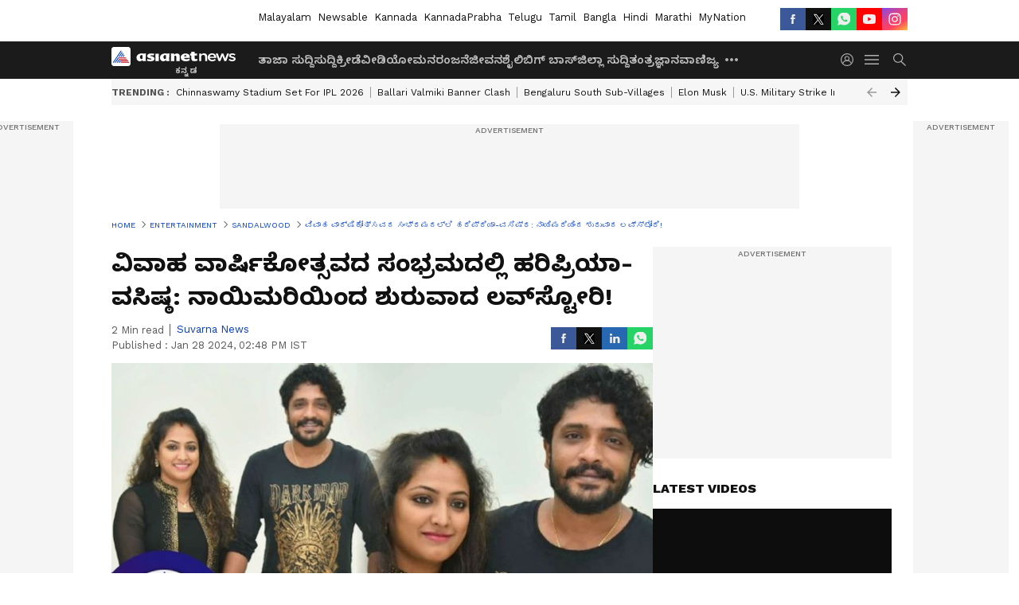

--- FILE ---
content_type: text/html; charset=utf-8
request_url: https://kannada.asianetnews.com/sandalwood/haripriya-vasishtha-star-couple-is-celebrating-their-first-wedding-anniversary-suc-s7ysjk
body_size: 47773
content:
 <!doctype html><html lang="kn" build-id="1764852893000" class="articleshow"><head><meta charSet="UTF-8" /><meta name="viewport" content="width=device-width, initial-scale=1.0 "/><meta httpEquiv="X-UA-Compatible" content="IE=edge" /><link rel="preconnect" href="https://static.asianetnews.com" crossOrigin="crossorigin" /><link rel="preconnect" href="https://fonts.gstatic.com" crossOrigin="crossorigin" /><link rel="dns-prefetch" href="https://fonts.gstatic.com" /><link rel="preconnect" href="https://static1.dmcdn.net" crossOrigin="crossorigin"/><link rel="preconnect" href="https://static-gi.asianetnews.com" crossOrigin="crossorigin" /><link rel="shortcut icon" href="https://static-assets.asianetnews.com/images/favicon.ico" /><link rel="alternate" type="application/rss+xml" href="https://kannada.asianetnews.com/rss"><link rel="alternate" type="application/rss+xml" href="https://kannada.asianetnews.com/rss/sandalwood"><title data-react-helmet="true">Haripriya - Vasishtha wedding anniversary: ವಿವಾಹ ವಾರ್ಷಿಕೋತ್ಸವದ ಸಂಭ್ರಮದಲ್ಲಿ ಹರಿಪ್ರಿಯಾ-ವಸಿಷ್ಠ: ನಾಯಿಮರಿಯಿಂದ ಶುರುವಾದ ಲವ್​ಸ್ಟೋರಿ! | Haripriya Vasishtha Star Couple Is Celebrating Their First Wedding Anniversary Suc | Asianet Suvarna News</title><meta data-react-helmet="true" name="description" content=" ವಿವಾಹ ವಾರ್ಷಿಕೋತ್ಸವದ ಸಂಭ್ರಮದಲ್ಲಿದ್ದಾರೆ ಹರಿಪ್ರಿಯಾ-ವಸಿಷ್ಠ ತಾರಾ ಜೋಡಿ. ಈ ನಿಮಿತ್ತ ವಿಶೇಷ ವಿಡಿಯೋ ರಿಲೀಸ್​ ಮಾಡಲಾಗಿದೆ. Haripriya-Vasishtha star couple is celebrating their wedding anniversary. A special video has been released for this purpose."/><meta data-react-helmet="true" name="keywords" content="Hari Priya and Vasishta Simha, Hari Priya- Vasishta Simha love story, Hari Priya- Vasishta Simha wedding Anniversary, ಹರಿ ಪ್ರಿಯಾ ಮತ್ತು ವಸಿಷ್ಠ ಸಿಂಹ, ಹರಿ ಪ್ರಿಯಾ-ವಸಿಷ್ಟ ಸಿಂಹ ಪ್ರೇಮಕಥೆ, ಹರಿ ಪ್ರಿಯಾ-ವಸಿಷ್ಠ ಸಿಂಹ ವಿವಾಹ ವಾರ್ಷಿಕೋತ್ಸವ"/><meta data-react-helmet="true" name="news_keywords" content="Hari Priya and Vasishta Simha, Hari Priya- Vasishta Simha love story, Hari Priya- Vasishta Simha wedding Anniversary, ಹರಿ ಪ್ರಿಯಾ ಮತ್ತು ವಸಿಷ್ಠ ಸಿಂಹ, ಹರಿ ಪ್ರಿಯಾ-ವಸಿಷ್ಟ ಸಿಂಹ ಪ್ರೇಮಕಥೆ, ಹರಿ ಪ್ರಿಯಾ-ವಸಿಷ್ಠ ಸಿಂಹ ವಿವಾಹ ವಾರ್ಷಿಕೋತ್ಸವ"/><meta data-react-helmet="true" itemprop="name" content="Haripriya - Vasishtha wedding anniversary: ವಿವಾಹ ವಾರ್ಷಿಕೋತ್ಸವದ ಸಂಭ್ರಮದಲ್ಲಿ ಹರಿಪ್ರಿಯಾ-ವಸಿಷ್ಠ: ನಾಯಿಮರಿಯಿಂದ ಶುರುವಾದ ಲವ್​ಸ್ಟೋರಿ! "/><meta data-react-helmet="true" itemprop="description" content=" ವಿವಾಹ ವಾರ್ಷಿಕೋತ್ಸವದ ಸಂಭ್ರಮದಲ್ಲಿದ್ದಾರೆ ಹರಿಪ್ರಿಯಾ-ವಸಿಷ್ಠ ತಾರಾ ಜೋಡಿ. ಈ ನಿಮಿತ್ತ ವಿಶೇಷ ವಿಡಿಯೋ ರಿಲೀಸ್​ ಮಾಡಲಾಗಿದೆ. Haripriya-Vasishtha star couple is celebrating their wedding anniversary. A special video has been released for this purpose."/><meta data-react-helmet="true" itemprop="image" content="https://static.asianetnews.com/images/w-1280,h-720,format-jpg,imgid-01h160hb9x0v4d1yq0rw44zyfb,imgname-t22.jpg"/><meta data-react-helmet="true" itemprop="url" content="https://kannada.asianetnews.com/sandalwood/haripriya-vasishtha-star-couple-is-celebrating-their-first-wedding-anniversary-suc-s7ysjk"/><meta data-react-helmet="true" property="og:type" content="article"/><meta data-react-helmet="true" property="og:title" content=" ವಿವಾಹ ವಾರ್ಷಿಕೋತ್ಸವದ ಸಂಭ್ರಮದಲ್ಲಿ ಹರಿಪ್ರಿಯಾ-ವಸಿಷ್ಠ: ನಾಯಿಮರಿಯಿಂದ ಶುರುವಾದ ಲವ್​ಸ್ಟೋರಿ! "/><meta data-react-helmet="true" property="og:url" content="https://kannada.asianetnews.com/sandalwood/haripriya-vasishtha-star-couple-is-celebrating-their-first-wedding-anniversary-suc-s7ysjk"/><meta data-react-helmet="true" property="og:site_name" content="Asianet Suvarna News"/><meta data-react-helmet="true" property="og:image" content="https://static.asianetnews.com/images/w-1280,h-720,format-jpg,imgid-01h160hb9x0v4d1yq0rw44zyfb,imgname-t22.jpg"/><meta data-react-helmet="true" property="og:image:width" content="1280"/><meta data-react-helmet="true" property="og:image:height" content="720"/><meta data-react-helmet="true" property="og:description" content="ವಿವಾಹ ವಾರ್ಷಿಕೋತ್ಸವದ ಸಂಭ್ರಮದಲ್ಲಿದ್ದಾರೆ ಹರಿಪ್ರಿಯಾ-ವಸಿಷ್ಠ ತಾರಾ ಜೋಡಿ. ಈ ನಿಮಿತ್ತ ವಿಶೇಷ ವಿಡಿಯೋ ರಿಲೀಸ್ ಮಾಡಲಾಗಿದೆ."/><meta data-react-helmet="true" property="twitter:title" content=" ವಿವಾಹ ವಾರ್ಷಿಕೋತ್ಸವದ ಸಂಭ್ರಮದಲ್ಲಿ ಹರಿಪ್ರಿಯಾ-ವಸಿಷ್ಠ: ನಾಯಿಮರಿಯಿಂದ ಶುರುವಾದ ಲವ್​ಸ್ಟೋರಿ! "/><meta data-react-helmet="true" property="twitter:description" content="ವಿವಾಹ ವಾರ್ಷಿಕೋತ್ಸವದ ಸಂಭ್ರಮದಲ್ಲಿದ್ದಾರೆ ಹರಿಪ್ರಿಯಾ-ವಸಿಷ್ಠ ತಾರಾ ಜೋಡಿ. ಈ ನಿಮಿತ್ತ ವಿಶೇಷ ವಿಡಿಯೋ ರಿಲೀಸ್ ಮಾಡಲಾಗಿದೆ."/><meta data-react-helmet="true" property="twitter:image" content="https://static.asianetnews.com/images/w-1280,h-720,format-jpg,imgid-01h160hb9x0v4d1yq0rw44zyfb,imgname-t22.jpg"/><meta data-react-helmet="true" property="twitter:url" content="https://kannada.asianetnews.com/sandalwood/haripriya-vasishtha-star-couple-is-celebrating-their-first-wedding-anniversary-suc-s7ysjk"/><meta data-react-helmet="true" name="twitter:card" content="summary_large_image"/><meta data-react-helmet="true" name="twitter:site" content="@AsianetNewsEN"/><meta data-react-helmet="true" name="twitter:creator" content="@AsianetNewsEN"/><link data-react-helmet="true" rel="canonical" href="https://kannada.asianetnews.com/sandalwood/haripriya-vasishtha-star-couple-is-celebrating-their-first-wedding-anniversary-suc-s7ysjk"/><link data-react-helmet="true" rel="amphtml" href="https://kannada.asianetnews.com/amp/sandalwood/haripriya-vasishtha-star-couple-is-celebrating-their-first-wedding-anniversary-suc-s7ysjk"/><meta name="robots" content="index, follow, max-image-preview:large" /> <script type="application/ld+json" data-type="ampElement">{"@context":"https://schema.org","@graph":[{"@type":"NewsArticle","mainEntityOfPage":"https://kannada.asianetnews.com/sandalwood/haripriya-vasishtha-star-couple-is-celebrating-their-first-wedding-anniversary-suc-s7ysjk","url":"https://kannada.asianetnews.com/sandalwood/haripriya-vasishtha-star-couple-is-celebrating-their-first-wedding-anniversary-suc-s7ysjk","datePublished":"2024-01-28T14:48:56+05:30","dateModified":"2024-01-28T14:48:56+05:30","headline":" ವಿವಾಹ ವಾರ್ಷಿಕೋತ್ಸವದ ಸಂಭ್ರಮದಲ್ಲಿ ಹರಿಪ್ರಿಯಾ-ವಸಿಷ್ಠ: ನಾಯಿಮರಿಯಿಂದ ಶುರುವಾದ ಲವ್​ಸ್ಟೋರಿ!  ","description":" ವಿವಾಹ ವಾರ್ಷಿಕೋತ್ಸವದ ಸಂಭ್ರಮದಲ್ಲಿದ್ದಾರೆ ಹರಿಪ್ರಿಯಾ-ವಸಿಷ್ಠ ತಾರಾ ಜೋಡಿ. ಈ ನಿಮಿತ್ತ ವಿಶೇಷ ವಿಡಿಯೋ ರಿಲೀಸ್​ ಮಾಡಲಾಗಿದೆ.\n Haripriya-Vasishtha star couple is celebrating their wedding anniversary. A special video has been released for this purpose.\n","articleBody":"ತಾರಾಜೋಡಿ ಹರಿಪ್ರಿಯಾ ಮತ್ತು ವಸಿಷ್ಠ ಸಿಂಹ ಮೊನ್ನೆ ಅಂದರೆ ಜನವರಿ 26ರಂದು ಮೊದಲ ವಿವಾಹ ವಾರ್ಷಿಕೋತ್ಸವ ಆಚರಿಸಿಕೊಂಡರು. ಈ ಸಂದರ್ಭದಲ್ಲಿ ವಿಡಿಯೋ ಒಂದನ್ನು ಶೇರ್​ ಮಾಡಿಕೊಂಡಿರುವ ಜೋಡಿ, ಒಂದು ವರ್ಷದ ಜರ್ನಿಯ ಖುಷಿಯ ಕ್ಷಣಗಳನ್ನು ಹಂಚಿಕೊಂಡಿದೆ. ಅಂದಹಾಗೆ, ಮೈಸೂರಿನ ಗಣಪತಿ ಸಚಿದಾನಂದ ಆಶ್ರಮದಲ್ಲಿ ಕಳೆದ ವರ್ಷದ &nbsp;ಜನವರಿ 26ರಂದು ಇವರ &nbsp;ಮದುವೆ ನಡೆದಿತ್ತು. &nbsp;ಕೆಲ ವರ್ಷಗಳಿಂದ ಹರಿಪ್ರಿಯಾ (Hari Priya) ಹಾಗೂ ವಸಿಷ್ಠ ಸಿಂಹ (Vasishta Simha) ಆತ್ಮೀಯ ಸ್ನೇಹಿತರು. ಸ್ನೇಹ ಪ್ರೀತಿಗೆ ತಿರುಗಿ ದಾಂಪತ್ಯಕ್ಕೆ ಕಾಲಿರಿಸಿದರು. &nbsp; ಡಿಸೆಂಬರ್ ತಿಂಗಳಿನಲ್ಲಿ ಇವರು ನಿಶ್ಚಿತಾರ್ಥ ಮಾಡಿಕೊಂಡಿದ್ದರು. ಕುಟುಂಬಸ್ಥರ ಸಮ್ಮುಖದಲ್ಲಿ ಸಿಂಹಪ್ರಿಯಾ ಜೋಡಿ ಉಂಗುರ ಬದಲಾಯಿಸಿಕೊಂಡಿದ್ದರು. ಸರಳವಾಗಿ, ಶಾಸ್ತ್ರೋಕ್ತವಾಗಿ ಎಂಗೇಜ್‌ಮೆಂಟ್ ನಡೆದಿತ್ತು. ನಿಶ್ಚಿತಾರ್ಥದಲ್ಲಿ ಸಿಂಹದ ಡಿಸೈನ್ ಹೊಂದಿದ್ದ ಉಂಗುರಗಳನ್ನ 'ಸಿಂಹಪ್ರಿಯಾ' ಜೋಡಿ ಎಕ್ಸ್‌ಚೇಂಜ್ ಮಾಡಿಕೊಂಡರು. ಮದುವೆ ಕಾರ್ಯಕ್ರಮಕ್ಕೆ ಕನ್ನಡದ ಬಿಗ್ ಸ್ಟಾರ್ಸ್ ಹಾಗೂ ಹಿರಿಯ ಕಲಾವಿದರು ಈ ಲವ್ ಬರ್ಡ್ಸ್ ಆರತಕ್ಷತೆಗೆ ಬಂದು ಆಶೀರ್ವದಿಸಿದ್ದರು. &nbsp; ಇದೀಗ ಮೊದಲ ವಾರ್ಷಿಕೋತ್ಸವದ ಖುಷಿಯಲ್ಲಿದ್ದಾರೆ. ಅಂದಹಾಗೆ, ಹಲವರಿಗೆ ಇವರ ಕುತೂಹಲದ ಲವ್​ ಸ್ಟೋರಿ ತಿಳಿದಿರಲಿಕ್ಕಿಲ್ಲ. ಈ ಹಿಂದೆ ಖುದ್ದು ಹರಿಪ್ರಿಯಾ ಅವರೇ ಈ ವಿಷಯವನ್ನು ತಿಳಿಸಿದ್ದರು. ಇವರಿಬ್ಬರ ನಡುವೆ ಪ್ರೀತಿ ಮೊಳಗಲು ಕಾರಣ ಕ್ರಿಸ್ಟಲ್​ ಎಂಬ ನಾಯಿಮರಿ ಎಂದಿದ್ದರು. &nbsp;ವಸಿಷ್ಠ ಅವರು ನೀಡಿದ್ದ &nbsp;ನಾಯಿಮರಿಯಿಂದ ಇವರ ಲವ್​ ಸ್ಟೋರಿ ಶುರುವಾಗಿದ್ದಂತೆ. ಹರಿಪ್ರಿಯಾ ಅವರು ಲಕ್ಕಿ ಮತ್ತು ಹ್ಯಾಪಿ ಎಂಬ ನಾಯಿಮರಿಗಳನ್ನು ಸಾಕಿದ್ದರು. ಆದರೆ ಲಕ್ಕಿ ಸತ್ತುಹೋಯಿತು. ಆಗ &nbsp;ಹ್ಯಾಪಿಗೆ ಒಂಟಿತನ ಕಾಡಿತು. &nbsp;ಹರಿಪ್ರಿಯಾ ಕೂಡ ಲಕ್ಕಿ ಇಲ್ಲದ ನೋವಿನಲ್ಲಿದ್ದರು. ಈ ಸಂದರ್ಭದಲ್ಲಿ &nbsp;ವಸಿಷ್ಠ ಸಿಂಹ ಅವರು ಕ್ರಿಸ್ಟಲ್​ ಎಂಬ ನಾಯಿಮರಿಯನ್ನು ಹರಿಪ್ರಿಯಾಗೆ ನೀಡಿದರು. ಈ ನಾಯಿಮರಿಯಿಂದ ಇಬ್ಬರ ನಡುವೆ ಪ್ರೀತಿ ಚಿಗುರಿತ್ತು.&nbsp; ಉತ್ತರ ಪ್ರದೇಶದಲ್ಲಿ ಸನ್ನಿ ಲಿಯೋನ್​ ಕಣ್ಣು ಕುಕ್ಕಿಸುವ ರೆಸ್ಟೋರೆಂಟ್! ನಟಿಯ ಕೈರುಚಿ ನೋಡಬೇಕೆಂದ್ರೆ ಇಲ್ಲಿ ಬನ್ನಿ... ಈ ಬಗ್ಗೆ ಈ ಹಿಂದೆ ವಿವರಿಸಿದ್ದ ನಟಿ, ‘ನಿಮಗೊಂದು ಸೀಕ್ರೆಟ್​ ಹೇಳ್ತೀನಿ. ವಸಿಷ್ಠ ಈ ನಾಯಿಯನ್ನು ಗಿಫ್ಟ್​ ಮಾಡಿದಾಗ ಇವನು ಒಂದು ಮೆಸೇಜ್​ ತಂದಿದ್ದಾನೆ ಎಂಬುದು ಗೊತ್ತಿರಲಿಲ್ಲ. ಅವನ ಹೊಟ್ಟೆಯಲ್ಲಿ ಹಾರ್ಟ್​ ಶೇಪ್​ನ ಒಂದು ಬರ್ತ್​ ಮಾರ್ಕ್​ ಇದೆ. ಅವನು ಬೆಳೆಯುತ್ತಾ ಬೆಳೆಯುತ್ತಾ ನಮ್ಮ ಪ್ರೀತಿ ಕೂಡ ಬೆಳೆಯಿತು. ಕ್ರಿಸ್ಟಲ್​ ನಮ್ಮಿಬ್ಬರ ಪ್ರೀತಿಗೆ ಕನ್ನಡಿ ಹಿಡಿದಿದ್ದಾನೆ’ ಎಂದಿದ್ದರು ಹರಿಪ್ರಿಯಾ. ಹರಿಪ್ರಿಯಾ ಮತ್ತು ವಸಿಷ್ಠ ಸಿಂಹ ಜೊತೆಯಾಗಿ ತೆಲುಗಿನ ‘ಎವರು’ ರಿಮೇಕ್ &nbsp;ಸಿನಿಮಾದಲ್ಲಿ ನಟಿಸಿದ್ದರು. ಕಳೆದ ವರ್ಷ ಇದು ಬಿಡುಗಡೆಯಾಗಿದೆ. &nbsp;ಈ ಸಿನಿಮಾದಲ್ಲೇ ಇವರಿಬ್ಬರೂ ಪರಸ್ಪರ &nbsp;ಅರ್ಥ ಮಾಡಿಕೊಂಡರು ಎಂದು ಹೇಳಲಾಗಿತ್ತು. ಅಲ್ಲದೇ, ಗೆಳೆತನ ಗಟ್ಟಿಯಾಗಿ ಆ ನಂತರವಷ್ಟೇ ಮದುವೆ ಆಗುವ ನಿರ್ಧಾರವನ್ನು ತಗೆದುಕೊಂಡಿದ್ದರು ಎನ್ನಲಾಗಿದೆ. &nbsp;ಇವರಿಬ್ಬರಲ್ಲಿಯೂ ಒಂದು ಕುತೂಹಲದ ಅಂಶವೆಂದರೆ ಇಬ್ಬರೂ ಹುಟ್ಟಿದ್ದು ಅಕ್ಟೋಬರ್​ ತಿಂಗಳಿನಲ್ಲಿ. &nbsp;ಹರಿಪ್ರಿಯಾ ಬರ್ತ್​ಡೇ ಅಕ್ಟೋಬರ್ 29 ಹಾಗೂ ವಸಿಷ್ಠ ಸಿಂಹ ಹುಟ್ಟುಹಬ್ಬ ಅಕ್ಟೋಬರ್ 19ರಂದು. ಹರಿಪ್ರಿಯಾ ಹುಟ್ಟಿದ್ದು &nbsp;1991ರಲ್ಲಿ ಹಾಗೂ ವಸಿಷ್ಠ ಸಿಂಹ ಜನಿಸಿದ್ದು 1988ರಲ್ಲಿ. &nbsp; ಅಂದು ವರುಣ್​, ಇಂದು ರಣಬೀರ್​: ರಶ್ಮಿಕಾಗೂ ಚಪ್ಪಲಿ ತೆಗೆಸಿದ ನಟ- ಸಂಸ್ಕಾರವಂತ ಪುರುಷರು ಎಂದ ಫ್ಯಾನ್ಸ್​! &nbsp; &nbsp; &nbsp; &nbsp; View this post on Instagram &nbsp; &nbsp; &nbsp; &nbsp; &nbsp; &nbsp; &nbsp; &nbsp; &nbsp; &nbsp; &nbsp; A post shared by Bangalore Times (@bangalore_times)","keywords":"Hari Priya and  Vasishta Simha,Hari Priya- Vasishta Simha love story,Hari Priya- Vasishta Simha wedding Anniversary,ಹರಿ ಪ್ರಿಯಾ ಮತ್ತು ವಸಿಷ್ಠ ಸಿಂಹ,ಹರಿ ಪ್ರಿಯಾ-ವಸಿಷ್ಟ ಸಿಂಹ ಪ್ರೇಮಕಥೆ,ಹರಿ ಪ್ರಿಯಾ-ವಸಿಷ್ಠ ಸಿಂಹ ವಿವಾಹ ವಾರ್ಷಿಕೋತ್ಸವ","inLanguage":"kn","author":{"@type":"Person","name":"Suvarna News","url":"https://kannada.asianetnews.com/author/suvarna-news"},"publisher":{"@type":"NewsMediaOrganization","name":"Asianet Suvarna News","logo":{"@type":"ImageObject","url":"https://static-gi.asianetnews.com/images/survana-logo-schema.svg","width":600,"height":60}},"image":{"@type":"ImageObject","url":"https://static.asianetnews.com/images/w-1280,h-720,format-jpg,imgid-01h160hb9x0v4d1yq0rw44zyfb,imgname-t22.jpg","width":1280,"height":720}},{"@type":"WebPage","name":" ವಿವಾಹ ವಾರ್ಷಿಕೋತ್ಸವದ ಸಂಭ್ರಮದಲ್ಲಿ ಹರಿಪ್ರಿಯಾ-ವಸಿಷ್ಠ: ನಾಯಿಮರಿಯಿಂದ ಶುರುವಾದ ಲವ್​ಸ್ಟೋರಿ!  ","description":" ವಿವಾಹ ವಾರ್ಷಿಕೋತ್ಸವದ ಸಂಭ್ರಮದಲ್ಲಿದ್ದಾರೆ ಹರಿಪ್ರಿಯಾ-ವಸಿಷ್ಠ ತಾರಾ ಜೋಡಿ. ಈ ನಿಮಿತ್ತ ವಿಶೇಷ ವಿಡಿಯೋ ರಿಲೀಸ್​ ಮಾಡಲಾಗಿದೆ.\n Haripriya-Vasishtha star couple is celebrating their wedding anniversary. A special video has been released for this purpose.\n","keywords":"Hari Priya and  Vasishta Simha,Hari Priya- Vasishta Simha love story,Hari Priya- Vasishta Simha wedding Anniversary,ಹರಿ ಪ್ರಿಯಾ ಮತ್ತು ವಸಿಷ್ಠ ಸಿಂಹ,ಹರಿ ಪ್ರಿಯಾ-ವಸಿಷ್ಟ ಸಿಂಹ ಪ್ರೇಮಕಥೆ,ಹರಿ ಪ್ರಿಯಾ-ವಸಿಷ್ಠ ಸಿಂಹ ವಿವಾಹ ವಾರ್ಷಿಕೋತ್ಸವ","url":"https://kannada.asianetnews.com/sandalwood/haripriya-vasishtha-star-couple-is-celebrating-their-first-wedding-anniversary-suc-s7ysjk"}]}</script><script type="application/ld+json" data-type="ampElement">{"@context":"https://schema.org","@graph":[{"@type":"ProfilePage","mainEntity":{"@type":"Person","id":"https://kannada.asianetnews.com/author/suvarna-news","name":"Suvarna News"},"hasPart":{"@type":"Article","headline":" ವಿವಾಹ ವಾರ್ಷಿಕೋತ್ಸವದ ಸಂಭ್ರಮದಲ್ಲಿ ಹರಿಪ್ರಿಯಾ-ವಸಿಷ್ಠ: ನಾಯಿಮರಿಯಿಂದ ಶುರುವಾದ ಲವ್​ಸ್ಟೋರಿ!  ","url":"https://kannada.asianetnews.com/sandalwood/haripriya-vasishtha-star-couple-is-celebrating-their-first-wedding-anniversary-suc-s7ysjk","image":"https://static.asianetnews.com/images/w-1280,h-720,format-jpg,imgid-01h160hb9x0v4d1yq0rw44zyfb,imgname-t22.jpg","datePublished":"2024-01-28T14:48:56+05:30","author":{"@type":"Person","name":"Suvarna News","id":"https://kannada.asianetnews.com/author/suvarna-news"}}}]}</script> <script type="application/ld+json" data-type="ampElement">
        {"@context":"http://schema.org","@graph":[{"@type":"NewsMediaOrganization","name":"Asianet Suvarna News","url":"https://kannada.asianetnews.com","sameAs":["https://www.facebook.com/AsianetSuvarnaNews","https://www.youtube.com/@AsianetSuvarnaNews","https://x.com/AsianetNewsSN","https://www.instagram.com/asianetsuvarnanews","https://whatsapp.com/channel/0029Va9CL2hGE56uFHsT3J2s","https://www.reddit.com/user/AsianetNewsSN/","https://www.threads.net/@asianetsuvarnanews"],"logo":{"@type":"ImageObject","url":"https://static-gi.asianetnews.com/images/survana-logo-schema.svg","width":600,"height":60},"address":{"@type":"PostalAddress","streetAddress":"No.36, Crescent Road, Bangalore – 560001, Karnataka","addressLocality":"Bangalore","addressRegion":"Karnataka","postalCode":"560001"},"contactPoint":{"@type":"ContactPoint","telephone":"080-30556300","contactType":"Customer Service","areaServed":"IN","availableLanguage":"English","hoursAvailable":{"@type":"OpeningHoursSpecification","opens":"00:00:01","closes":"11:59:59"}}}]}
      </script> <script type="application/ld+json" data-type="ampElement">
        {"@context":"https://schema.org","@type":"SiteNavigationElement","name":["ತಾಜಾ ಸುದ್ದಿ","ಸುದ್ದಿ","ಕ್ರೀಡೆ","ವೀಡಿಯೋ","ಮನರಂಜನೆ","ಜೀವನಶೈಲಿ","ಬಿಗ್ ಬಾಸ್","ಜಿಲ್ಲಾ ಸುದ್ದಿ","ತಂತ್ರಜ್ಞಾನ","ವಾಣಿಜ್ಯ","ವೆಬ್‌ಸ್ಟೋರೀಸ್","ಜ್ಯೋತಿಷ್ಯ","ಆಟೋ ಸುದ್ದಿ","ಉದ್ಯೋಗ"],"url":["https://kannada.asianetnews.com/latest-news","https://kannada.asianetnews.com/news","https://kannada.asianetnews.com/sports","https://kannada.asianetnews.com/videos","https://kannada.asianetnews.com/entertainment","https://kannada.asianetnews.com/life","https://kannada.asianetnews.com/bigg-boss","https://kannada.asianetnews.com/karnataka-districts","https://kannada.asianetnews.com/technology","https://kannada.asianetnews.com/business","https://kannada.asianetnews.com/webstories","https://kannada.asianetnews.com/astrology","https://kannada.asianetnews.com/automobile","https://kannada.asianetnews.com/jobs"]}
      </script>  <script async src="https://www.googletagmanager.com/gtag/js?id=G-4LK1XRZQH5"></script><script> window.dataLayer = window.dataLayer || []; function gtag() { dataLayer.push(arguments); }gtag('js', new Date()); gtag('config', 'G-4LK1XRZQH5', { send_page_view: false }); </script>  <script> var _comscore = _comscore || []; _comscore.push({ c1: "2", c2: "24936138", options: { enableFirstPartyCookie: true, bypassUserConsentRequirementFor1PCookie: true } }); </script> <link rel="preload" as="image" fetchpriority="high" href="https://static.asianetnews.com/images/w-1280,h-720,imgid-01h160hb9x0v4d1yq0rw44zyfb,imgname-t22.jpg" /><link rel="preload" as="font" type="font/woff2" fetchpriority="high" crossOrigin="crossorigin" href="https://fonts.gstatic.com/s/notosanskannada/v21/8vIh7xs32H97qzQKnzfeXycxXZyUmySvZWItmf1fe6TVmgoD4F-YsX_ZG2GH.woff2" /><link rel="preload" as="font" type="font/woff2" fetchpriority="high" crossOrigin="crossorigin" href="https://fonts.gstatic.com/s/worksans/v18/QGYsz_wNahGAdqQ43Rh_fKDptfpA4Q.woff2" /><style>:root{--primaryfontfamily: Noto Sans Kannada, WorkSans, Helvetica, Verdana, sans-serif; --secondaryfontfamily: Noto Sans Kannada, WorkSans, Helvetica, Verdana, sans-serif}</style><style>:root { --containerwidth: min(100%, 1160px); --smallcontainerrwidth: min(100%, 1000px); --primary-black-rgba: 17, 17, 17; --invert-1: invert(1); --darkgrey-color: #1b1b1b; --lightblack-rgba: 17, 17, 17; --hyperlink: #003dc9; --offwhite-color: #f6f6f6; --hyperlinkoverblack: #6db9ff; --primary-black: #111; --always-white-color: 255, 255, 255; --anSprite: url(https://static-gi.asianetnews.com/v1/images/AN_Sprite_V1.svg); } @font-face { font-family: 'WorkSans'; font-weight: 125 950; font-display: swap; font-stretch: 25% 151%; src: url('https://fonts.gstatic.com/s/worksans/v18/QGYsz_wNahGAdqQ43Rh_fKDptfpA4Q.woff2') format('woff2'); unicode-range: U+0000-00FF, U+0131, U+0152-0153, U+02BB-02BC, U+02C6, U+02DA, U+02DC, U+2000-206F, U+2074, U+20AC, U+2122, U+2191, U+2193, U+2212, U+2215, U+FEFF, U+FFFD; } @font-face { font-family: Noto Sans Kannada; font-weight: 125 950; font-display: swap; font-stretch: 25% 151%; src: url('https://fonts.gstatic.com/s/notosanskannada/v21/8vIh7xs32H97qzQKnzfeXycxXZyUmySvZWItmf1fe6TVmgoD4F-YsX_ZG2GH.woff2') format('woff2'); unicode-range: U+0964-0965, U+0C82-0CF2, U+200C-200D, U+20B9, U+25CC; } *{box-sizing:border-box;} body, ul, li, a, button, input, figure { margin: 0; padding: 0; list-style: none; } .mrgB20{margin-bottom:10px} body { color: var(--primary-black); font-family: var(--primaryfontfamily); overflow-x: hidden; overflow-y: overlay; background-color: var(--body-bg); -webkit-font-smoothing: antialiased; -moz-osx-font-smoothing: grayscale; } img { background: var(--offwhite-color) center no-repeat; background-size: 25%; width: 100%;} body a { color: var(--primary-black); text-decoration: none; } .bodyWrapper { min-height: 850px; } .header_adbox { color: var(--white-color); padding: 10px 0; text-align: center; position: relative; display: flex; min-height:126px;} .nav:before { content: ""; transform: translateX(-50%); background-color: var(--primary-black); top: 0; width: 100vw; height: 100%; position: absolute; left: 50%; } .nav:before { background: var(--darkgrey-color); } .mynation .nav:before, .mynationhindi .nav:before { background: var(--mynation-basecolor); } .header_contads { position: relative; min-width: 728px; min-height: 90px; background-color: rgba(17, 17, 17, 0.04); margin: 0 auto; } .displayNone { display: none; } .nav { position: relative; height: 46px; } .l1navigation, .l1navigation ul { z-index: 3; display: flex; } .l1navigation ul { gap: 20px; margin-left: 14px; } .l1navigation ul li a { color: rgba(var(--always-white-color), 0.7); padding: 10px 0 14px; display: flex; white-space: nowrap;} .hamburgerMenu { margin-left: auto; height: 40px; } .logo { min-width: 170px; align-items: center; display: flex; } .logo i { height: 33px; } .logo i:before { content: ""; background: var(--anSprite) 0px 0px no-repeat; width: 120px; height: 24px; -webkit-transform: scale(1.5); transform: scale(1.5); -webkit-transform-origin: left; transform-origin: left; display: inline-block; } .mynation .logo i:before {background: url(https://static-gi.asianetnews.com/v1/images/mn/mynation_eng.gif) 0px 0px no-repeat; width: 170px; transform: none; background-size: 150px 26px;} .mynationhindi .logo i:before {background: url(https://static-gi.asianetnews.com/v1/images/mn/mynation_hindi.gif) 0px 0px no-repeat; width: 170px; transform: none; background-size: 150px 26px;} .morenav button { filter: var(--invert-1); width: 18px; height: 31px; margin: 7px 0; border: 0 none; opacity: 0.7; background: var(--anSprite) -4px -20px no-repeat; } .hamburgerMenu { cursor: pointer; background: var(--anSprite) -4px -44px no-repeat; width: 20px; min-width: 20px; height: 40px; background-color: transparent; filter: var(--invert-1); margin-left: 14px; align-self: center; border: 0 none; opacity: 0.7; } .searchicon { margin-left: 14px; width: 20px; min-width: 20px; height: 20px; display: flex; align-self: center; align-items: center; } .searchicon button { border: 0; background: var(--anSprite) -4px -84px no-repeat; width: 16px; height: 16px; filter: var(--invert-1); cursor: pointer; opacity: 0.7; } .directTVbox { background-color: rgb(241, 241, 241); padding: 24px 28px 28px; min-height: 300px; max-height: 600px; position: relative; overflow: hidden; } .directTVbox .tvsliderouter { overflow-x: hidden; padding-top: 38px; } .directTVbox .tvsliderouterinner { padding-bottom: 50px; } .directTVbox .slick-list .slick-track { white-space: nowrap; } .directTVbox .slick-list .slick-track .slick-slide { display: inline-block; } .directTVbox .slick-list .slick-track .slick-slide video { width: 100%; } .directTVbox .slick-slider {position: relative; margin: 0 -40px;} .directTVbox .slick-arrow { width: 28px; height: 28px; transition:none; background-color: var(--primary-blue); border: 0px; text-indent: -50000px; padding: 0px; cursor: pointer; position: absolute; bottom: -50px; transform: translateX(-50%); left: 55.5%;} .directTVbox .slick-arrow:before {width: 15px; height: 12px; position: absolute; left: 5px;top: 8px; content: ''; background: var(--anSprite) -4px, -170px no-repeat; filter: var(--invert-1);} .directTVbox .slick-arrow.slick-prev {transform: rotate(180deg); left: 45%;} .directTVbox .slick-arrow.slick-prev:before{content:''; background: var(--anSprite) -4px, -170px no-repeat; filter: var(--invert-1); } .sectionlistInner { display: flex; gap: 8px; } .sectionlistInner a { border: 1px solid rgba(var(--primary-black-rgba), 0.14); color: var(--primary-black); font-weight: 500; height: 24px; display: flex; align-items: center; font-size: 12px; line-height: 16px; text-transform: uppercase; padding: 0 8px; } .wrapper { max-width: var(--smallcontainerrwidth); width: var(--smallcontainerrwidth); margin: 0px auto; } .wrapper.pagename_msiteblock{max-width:100%; width:100%;} .homeTrending .slick-slider[dir="ltr"]{direction:unset;} .morearticleslider{margin: 24px 0; display: flex; position: relative; gap: 12px; align-items: center; width: 100%; overflow: hidden; } .morearticleslider .slick-track {display: flex; white-space:nowrap;} .morearticleslider .slick-slide a { text-transform: capitalize; padding: 0 8px; font-size: 12px; display: flex ; align-items: center; font-family: worksans; } .morearticleslider .slick-slide:not(:last-child) { border-right: 1px solid #999; } .morearticlesliderWrapper{height: 34px; background-color: #F6F6F6; transition: 0.3s ease-in-out; overflow: hidden;} .homeTrending { overflow: hidden; background-color: #f6f6f6; padding: 10px 0; white-space:nowrap; margin: 1px 0;} .morearticleslider span { font: 12px / 12px worksans; font-weight: 700; color: rgba(var(--primary-black-rgba), .7); text-transform: uppercase; white-space: nowrap;} .userlogin {width: 16px; min-width: 16px; height: 22px; margin-left: auto; align-self: center; align-items: center; display: flex;} .userlogin .loginbutton{width: 26px; min-width: 26px; height: 26px; background: var(--anSprite) -4px -667px no-repeat; filter: var(--invert-1); border: 0; opacity: 0.7;} .eventBanner{ min-height: 130px; margin-bottom: 12px; margin-top: 12px;} .pagename_articlelist .eventBanner{margin-top: 0px;} .mynation footer, .mynationhindi footer { padding: 10px 0 0; } .mynation footer .footertop { padding-bottom: 10px; } .mynation footer .footertop .footerlogo { height: 50px; width: 50px; } .mynation footer .footertop .footerlogo a { background: url(https://static-gi.asianetnews.com/v1/images/mn/mobile-my-nation-logo.gif) 0px 0px no-repeat; background-size: 100% 100%; height: 50px;} .mynationhindi footer .footertop { padding-bottom: 10px;} .mynationhindi footer .footertop .footerlogo { height: 50px; width: 50px; } .mynationhindi footer .footertop .footerlogo a { background: url(https://static-gi.asianetnews.com/v1/images/mn/mobile-my-nation-logo.gif) 0px 0px no-repeat; background-size: 100% 100%; height: 50px;} .mobilearticlemidad{z-index:5!important;} .l2navCont{display:flex; justify-content: space-between; margin-bottom:40px} .catedropdown{opacity:0; z-index: -1; overflow: hidden;position:absolute;} .sm-unit.svelte-xurmir + img{width:1px!important; height:1px!important;} .catename{font-size:12px;line-height: 12px;white-space: nowrap;padding-right: 7px;font-weight:bold;} .catename + span{border-left:1px solid rgba(var(--primary-black-rgba), 0.7);padding-left: 7px;} .catename a{color: var(--primary-blue);font-weight:bold;} header{ margin-bottom: 20px;} .billboard, .specialbelowheader{ margin: 0 0 12px; text-align: center; display: inline-flex; align-items: center; flex-direction: column; min-width: 728px; max-width: 970px; min-height: 106px; background-color: rgba(var(--lightblack-rgba), .04); position: relative; transform: translateX(-50%); left: 50%; overflow: hidden; max-height: 106px!important; } .billboard:before{content: "Advertisement"; width: 100%; color: rgba(var(--lightblack-rgba), .6); height: 16px; line-height: 16px; font-size: 10px; font-weight: 500; text-transform: uppercase; font-family: var(--worksans);} .rightTop { position: absolute; top:0; right: 0; } .lhssocialicons .googlenewsbtn img { background: none; width: auto; } .lhssocialicons .googlenewsbtn a { height: 28px; line-height: 28px; padding: 0 10px; font-size: 12px; border: 1px solid #0ea583; color: #0e5445; border-radius: 15px; width: 110px; margin-top: 0 !important; display: flex !important; align-items: center; justify-content: center; gap: 4px; white-space: nowrap; } .lhssocialicons .googlenewsbtn i{ width: 37px;} .lhssocialicons .googlenewsbtn i:after{ background: var(--anSprite) -270px -20px no-repeat; filter: initial; transform: scale(0.7); width: 35px; height: 24px; } .lhssocialicons .sharetxtMob { display: none;} .lhssocialicons{display: flex ; align-items: center;} .lhssocialicons ul { display: flex; list-style: none; gap: 4px; width: 100%; align-items: center; } .lhssocialicons ul li { margin-left: 0 !important; padding-left: 0 !important; } .lhssocialicons ul li i { width: 32px; height: 28px; font-size: 0; text-indent: -99999px; display: block; display: flex; align-items: center; justify-content: center; cursor: pointer; } .lhssocialicons ul li i:after { content: ""; filter: var(--invert-1); width: 16px; height: 16px; background-image: var(--anSprite); background-repeat: no-repeat; } .lhssocialicons ul li.fbicon i:after { background-position: -4px -252px; } .lhssocialicons ul li.fbicon { background-color: #3b5998; } .lhssocialicons ul li.twitter i:after { background-position: -238px -20px; filter: initial; width: 20px; height: 20px; transform: scale(0.7); } .lhssocialicons ul li.twitter { background-color: rgba(17,17,17, 1); } .lhssocialicons ul li.linkdinicon i:after { background-position: -4px -448px; } .lhssocialicons ul li.linkdinicon { background-color: #2867b2; } .lhssocialicons ul li.yticon i:after { background-position: -4px -392px; } .lhssocialicons ul li.yticon { background-color: #ff0000; } .lhssocialicons ul li.whticon i:after { background-position: -8px -422px; background-size: 435px auto; } .lhssocialicons ul li.instaicon i{ background-image: var(--anSprite); background-position: -195px -18px; filter: initial;} .lhssocialicons ul li.instaicon i:after{content: initial;} .lhssocialicons ul li.whticon { background-color: #25d366; } .lhssocialicons ul li.sharelinkicon i:after { background-position: -4px -420px; } .lhssocialicons ul li.sharelinkicon { background-color: rgba(17,17,17, .7); } .googlePreferInner{ font-weight: 500; margin-right: 175px; } .googlePreferInner a { padding: 4px 5px; border: 1px solid #8b9df6; background-color: #c0c9f5; border-radius: 5px; margin-top: 6px; font-size: 13px; gap: 5px; display: flex; align-items: center; white-space: nowrap;} .googlePreferInner img{ background: transparent; width: 20px; max-width: 20px; height: 20px;} .iplframebox { padding: 0; font-size: 0; max-width: 300px; overflow: hidden; } .iplframebox iframe { max-width: 300px; width: 100%; } .rgtadbox { background-color: rgba(var(--lightblack-rgba), 0.04); height: 266px; position: relative; overflow: hidden; width: 300px; max-width: 300px; text-align: center; margin: 0 auto 28px;} .rgtadbox:before { content: 'Advertisement'; color: rgba(var(--lightblack-rgba), 0.6); height: 16px; font-size: 10px; font-weight: 500; display: flex; align-items: center; justify-content: center; text-transform: uppercase; font-family: worksans; } .rgtadbox:hover{overflow: visible;} .Comscore{width: 0px; height: 0px; overflow: hidden; display: block;} .logo i{ position: relative;} .logo i:after { content: attr(data-lang); font: 10px / 12px var(--primaryfontfamily); color: rgba(var(--always-white-color), .7); font-weight: 700; position: absolute; font-style: normal; letter-spacing: .6px; transform: translateX(-50%); left: calc(50% + 34px); top: 22px; text-transform: uppercase;} ul.pageindexlinks { gap: 4px; display: flex; margin-bottom: 20px; } ul.pageindexlinks li { font-size: 10px; color: rgba(var(--lightblack-rgba), 0.7); text-transform: capitalize; flex: none; font-family: var(--worksans); } ul.pageindexlinks li a { display: flex; align-items: center; color: var(--hyperlink) !important; text-transform: uppercase; min-height: 16px;} ul.pageindexlinks li a:after { content: ""; margin: 0 6px; transform: rotate(45deg); width: 5px; height: 5px; border: solid rgba(var(--lightblack-rgba), .7); border-width: 1px 1px 0 0; display: inline-block; vertical-align: middle;} ul.pageindexlinks li:last-child { max-width: 60%; white-space: nowrap; overflow: hidden; text-overflow: ellipsis; display: block; padding-right: 6px;} a.br-last{pointer-events: none !important; color: var(--primary-black) !important; cursor: default;} a.br-last:after{display: none !important;} .pagename_home header{ margin-bottom: 1px;} .spacerboth{width: 1px;display: inline-block; margin: 0 3px; vertical-align: middle;} @media screen and (min-width:1441px) { .googlePreferInner{margin-right: 145px;} .googlePreferInner a{font-size: 14px;} } @media screen and (min-width:1441px) { .wrapper { max-width: var(--containerwidth); width: var(--containerwidth); } .cateouterbox .cateboxleft{width: calc(100% - 340px);padding-right: 40px;} .cateouterbox .cateboxright{margin-left: 40px;} } .langbarContainer{ position: relative; justify-content: center; max-width: 1160px; margin-bottom: 20px!important; display: flex; height: 22px; margin: 10px 0; align-items: center; } .langbarContainer .langbar{margin-right: 20px;} header .langbar{ padding:3px 0; font-size: 13px;} header .langbar a{ padding: 4px; font-weight: 400; text-transform: capitalize; } header .langbar a:hover{ background: #111; color: #fff; } @media screen and (min-width: 1441px) { header .langbar a{padding: 4px 8px;} } .dailymotionvideobox_heading { font-size: 16px; margin: 0 0 16px; text-transform: uppercase;font-weight: 800; } .middlebody{ gap: 20px; display: flex;} .articleleft { width: calc(100% - 320px);} .articleright { width: 300px;} .pagehead h1{ font-weight: 700; font-size: 28px; line-height: 38px; font-family: var(--secondaryfontfamily); color: var(--lightblack-rgba); margin: 0 0 12px; } .photoshow .pagehead h1{margin: 0 0 8px;} .minuteText{ font-size: 13px; line-height: 18px; color: rgba(var(--lightblack-rgba), 0.7); font-weight: 400; font-family: var(--worksans); } .authorText a{ color: rgba(0,61,201, 1);} .bylineSocialwrap{display: flex ; justify-content: space-between; align-items: center;} .dailymotionvideobox_container { background-color: #000; height: 170px; } .articledmouter{ height: 240px; } .middlebody .articleleft .pagehead .pagesummery{font: 16px / 28px var(--secondaryfontfamily); font-weight: 400; margin: 0 0 16px;} .hindi .middlebody .articleleft .pagehead .pagesummery,.marathi .middlebody .articleleft .pagehead .pagesummery{font: 18px / 30px var(--secondaryfontfamily);} .authorText .flex{display: flex;} .hindi .pagehead h1,.marathi .pagehead h1{ font-size: 34px; line-height: 48px; } @media screen and (min-width: 768px) and (orientation: portrait), screen and (min-width: 999px){ .minuteText span{ margin-right:7px; padding-right:7px; border-right: 1px solid rgba(var(--lightblack-rgba), 0.7); } .pagehead{ margin-bottom: 12px;} .hindi .pagehead,.marathi .pagehead{ margin-bottom: 16px;} .authorText{ font-size: 13px; line-height: 20px; color: rgba(var(--lightblack-rgba), 0.7); margin-top: -20px; font-weight: 400; @include fw-regular; font-family: var(--worksans); text-transform: capitalize; } } @media screen and (min-width:1441px){ .googlePreferInner{margin-right: 185px; margin-left:auto;} .googlePreferInner a{font-size: 14px;} .middlebody { gap: 40px; } .articleleft { width: calc(100% - 340px);} .pagehead h1{ font-size: 32px; line-height: 44px; } .hindi .pagehead h1,.marathi .pagehead h1{ font-size: 38px; line-height: 54px; } .minuteText{ font-size: 14px; line-height: 20px;} .authorText{ font-size: 14px; line-height: 20px; } .desktopSpacing {padding-left: 87px;} } .relatedarticle{margin-bottom:40px}.relatedarticle .relatedheaing{font-size:16px;line-height:24px;font-variation-settings:var(--fw-extrabold);text-transform:uppercase;margin-bottom:16px;font-family:var(--worksans)}.relatedarticle .cardspacing{margin-bottom:24px}.relatedarticle .cardspacing figcaption.bold{font-variation-settings:var(--fw-semibold)}.photoshowbox.relatedArticle-cont{margin:20px 0}.relatedArticle-cont{margin:20px 0;padding:10px;background:hsla(0,0%,85.1%,.5);position:relative}.relatedArticle-cont h2{margin-bottom:20px!important;margin-top:0!important;font:700 18px Georgia,Times New Roman,Times,serif!important;padding-bottom:12px;border-bottom:2px dotted}.relatedArticle-cont .relatedArticle-inner{counter-reset:section}.relatedArticle-cont .relatedArticle-inner .relatedarticleOuter{width:100%;display:flex}.relatedArticle-cont .relatedArticle-inner .relatedarticleOuter:before{counter-increment:section;content:counter(section);color:#c1bfbf;font:900 50px Georgia,Times New Roman,Times,serif;min-width:45px;margin-left:5px}.relatedArticle-cont .relatedArticle-inner .relatedarticleOuter .relatedarticleimg{width:77px;min-width:77px;height:auto}.relatedArticle-cont .relatedArticle-inner .relatedarticleOuter .relatedarticleimg:before{padding-top:76%}.relatedArticle-cont .relatedArticle-inner .relatedarticleOuter .relatedarticlecaption{color:rgba(var(--primary-black-rgba),1)}.articleOne p{font-variation-settings:var(--fw-semibold);line-height:22px;color:var(--blkcolor)}@media screen and (max-width:767px),screen and (orientation:landscape)and (max-width:1000px){.photoshowbox.relatedArticle-cont{margin:20px -16px}.relatedArticle-cont{border:0;padding:10px 16px;margin:0 -16px}.relatedArticle-cont h2{margin-bottom:0!important;line-height:28px;font-size:16px!important}.relatedArticle-cont .relatedArticle-inner .relatedarticleOuter:before{font-size:40px;min-width:35px}.relatedArticle-cont .relatedArticle-inner .relatedarticleOuter:not(:last-child){border-bottom:1px solid #ccc;padding-bottom:15px;margin:15px 0}.relatedArticle-cont .relatedArticle-inner .relatedarticleOuter .relatedarticlecaption{font-variation-settings:var(--fw-bold)}}@media (max-width:500px){.relatedArticle-cont .relatedArticle-inner{flex-direction:column;gap:0}}.MobgooglePreferOuter{text-decoration:none;margin:12px 0;padding:8px 0;background:linear-gradient(135deg,#4285f4,#4248e6);border-radius:8px;box-shadow:0 2px 8px rgba(66,133,244,.3);transition:all .3s ease}.MobgooglePreferOuter:hover{transform:translateY(-2px);box-shadow:0 4px 12px rgba(66,133,244,.4);text-decoration:none}.MobgooglePreferOuter .MobgooglePreferInner{gap:8px}.MobgooglePreferOuter .MobgooglePreferInner span{color:#fff;font-variation-settings:var(--fw-semibold);font-size:inherit;text-align:center;line-height:1.4;font-family:var(--secondaryfontfamily)}.MobgooglePreferOuter .MobgooglePreferInner .preferred{width:150px;height:auto;background:transparent}@media (max-width:768px){.MobgooglePreferOuter{margin:12px 0;padding:5px}.MobgooglePreferOuter .MobgooglePreferInner span{font-size:13px}}ul._2GfbM{display:flex;gap:4px}.mynationhindi ul._2GfbM li a,.mynation ul._2GfbM li a{color:var(--mynation-basecolor)}@media screen and (min-width:768px)and (orientation:portrait),screen and (min-width:999px){ul._2GfbM{margin-bottom:20px}}@media screen and (max-width:767px),screen and (orientation:landscape)and (max-width:1000px){ul._2GfbM{flex-wrap:wrap;margin-bottom:-4px;margin-top:0}ul._2GfbM li._2oYwk a:after{display:block}ul._1gBGR li:not(:first-of-type){display:none}}.tamil .faL0M>span{display:-webkit-box;-webkit-line-clamp:3;-webkit-box-orient:vertical;overflow:hidden;min-height:60px}.english .faL0M,.english a._2ZIld,.english a.gV2Qx,.english figcaption._2ZIld,.tamil .faL0M,.tamil .gV2Qx,.tamil a._2ZIld,.tamil figcaption._2ZIld{font-size:14px;line-height:20px;font-variation-settings:var(--fw-medium)}.hindi figcaption.AQbG1,.kannada ._2vwN7 figcaption.AQbG1,.marathi figcaption.AQbG1{font-size:32px;line-height:42px}.hindi figcaption.AQbG1{font-size:30px;line-height:38px}.english ._1a1uf a:not(:first-of-type),.kannada ._1a1uf a:not(:first-of-type),.telugu ._1a1uf a:not(:first-of-type){font-size:14px;line-height:20px}._3zvjK figcaption._iPMg{-webkit-line-clamp:4;min-height:80px}._3R64w{position:relative;margin-bottom:24px!important}._3R64w:after{content:"";width:100%;height:1px;background-color:rgba(var(--primary-black-rgba),.14);display:block;bottom:-16px;position:absolute;left:0}._2QIN4>span{-webkit-line-clamp:2}._3djJX>span{-webkit-line-clamp:3!important;min-height:64px}.U9eAc{-webkit-line-clamp:4}._3PeRc{max-height:80px}._2vwN7 figcaption._3TBa4{font-variation-settings:var(--fw-semibold);font-size:20px;line-height:28px;-webkit-line-clamp:4}._2vwN7 .K3Br2{font-variation-settings:var(--fw-semibold);padding-top:4px}._2vwN7 .K3Br2>span{-webkit-line-clamp:3;min-height:72px}a.gV2Qx{margin-top:6px}a.gV2Qx:first-of-type{margin-top:0}a.gV2Qx:not(:last-of-type){padding-bottom:12px;border-bottom:1px solid rgba(var(--primary-black-rgba),.14)}a.gV2Qx>span{-webkit-line-clamp:3;min-height:72px}.english figcaption.-n1gB{font-size:20px;line-height:28px;font-variation-settings:var(--fw-bold);height:84px}.english figcaption.AQbG1{line-height:39px;-webkit-line-clamp:4}.english figcaption._3TBa4{font-variation-settings:var(--fw-bold);font-size:18px;line-height:26px}.english a._2ZIld>span{min-height:40px}.english a.gV2Qx>span{min-height:60px}.english ._1a1uf a:not(:first-of-type)>span{-webkit-line-clamp:2}.english.a-VAu figcaption._iPMg,.english.Q3fZi figcaption._iPMg{-webkit-line-clamp:4;min-height:80px}.tamil figcaption.-n1gB{font-size:20px;line-height:28px;font-variation-settings:var(--fw-medium);height:84px}.tamil figcaption.AQbG1{font-variation-settings:var(--fw-medium);line-height:39px;-webkit-line-clamp:4;min-height:156px}.tamil .gV2Qx>span{min-height:60px}.tamil a._2ZIld>span{min-height:60px;-webkit-line-clamp:3}.tamil ._1a1uf a:not(:first-of-type){font-variation-settings:var(--fw-semibold)}.tamil ._2vwN7 .K3Br2,.tamil ._2vwN7 figcaption._3TBa4{font-variation-settings:var(--fw-medium)}.malayalam .UNJnU figcaption{font:14px/22px var(--secondaryfontfamily)}.malayalam figcaption.-n1gB{font-size:22px;line-height:32px;font-variation-settings:var(--fw-semibold);height:96px}.malayalam figcaption._3TBa4{font-variation-settings:var(--fw-medium);font-size:14px;line-height:22px;-webkit-line-clamp:5}.malayalam figcaption.AQbG1{font-size:18px;line-height:31px;min-height:124px;font-variation-settings:var(--fw-bold);-webkit-line-clamp:4}.malayalam .K3Br2{font-size:14px;line-height:22px}.malayalam .K3Br2>span{min-height:78px;font-variation-settings:var(--fw-medium);-webkit-line-clamp:5}.malayalam._3zvjK figcaption.vdRSW{display:-webkit-box;-webkit-line-clamp:3;-webkit-box-orient:vertical;overflow:hidden}.malayalam a.gV2Qx>span{min-height:68px}.hindi figcaption.-n1gB,.hindi figcaption._3TBa4{font-size:21px;line-height:32px;font-variation-settings:var(--fw-semibold);min-height:96px;padding-top:2px;max-height:128px}.hindi figcaption.AQbG1{padding-top:2px;min-height:122px}.hindi figcaption.AQbG1.eHLiP{max-height:130px;height:130px}.hindi .K3Br2{font-size:18px;line-height:28px}.hindi .K3Br2>span{min-height:84px;-webkit-line-clamp:5}.hindi figcaption.-n1gB,.hindi figcaption._3TBa4,.marathi figcaption.-n1gB,.marathi figcaption._3TBa4{font-size:21px;line-height:32px;font-variation-settings:var(--fw-semibold);min-height:96px;padding-top:2px;max-height:128px}.hindi figcaption.AQbG1,.marathi figcaption.AQbG1{padding-top:2px;min-height:122px}.hindi figcaption.AQbG1.eHLiP,.marathi figcaption.AQbG1.eHLiP{max-height:153px;min-height:153px;height:153px;-webkit-line-clamp:4}.hindi .K3Br2,.marathi .K3Br2{font-size:18px;line-height:28px}.hindi .K3Br2>span,.marathi .K3Br2>span{min-height:84px}.telugu figcaption.-n1gB,.telugu figcaption._3TBa4{font-size:24px;line-height:32px;font-variation-settings:var(--fw-semibold);min-height:96px}.telugu figcaption.AQbG1{line-height:42px}.telugu ._2vwN7 figcaption.AQbG1{font-variation-settings:var(--fw-extrabold);min-height:80px;-webkit-line-clamp:3}.telugu .K3Br2{font-size:20px;line-height:28px}.telugu .K3Br2>span{min-height:84px}.telugu ._1a1uf a:not(:first-of-type)>span{-webkit-line-clamp:2}.kannada figcaption.-n1gB,.kannada figcaption._3TBa4{font-size:22px;line-height:34px;font-variation-settings:var(--fw-semibold);min-height:105px}.kannada figcaption._1Ss50{line-height:42px}.kannada ._2vwN7 figcaption.AQbG1{-webkit-line-clamp:4}.kannada .gV2Qx{margin-top:20px}.kannada .gV2Qx:not(:last-of-type){padding-bottom:18px}.kannada .gV2Qx>span{min-height:72px}.kannada .K3Br2{font-size:20px;line-height:32px}.kannada .K3Br2>span{min-height:96px}.kannada ._1a1uf a:not(:first-of-type)>span{-webkit-line-clamp:2}.bangla figcaption.-n1gB{line-height:30px;height:88px}.bangla figcaption.-n1gB,.bangla figcaption._3TBa4{font-size:22px;font-variation-settings:var(--fw-bold)}.bangla figcaption._3TBa4{line-height:32px}.bangla figcaption._1Ss50{line-height:42px}.bangla .herocard figcaption.AQbG1{font-size:30px;line-height:44px;font-variation-settings:var(--fw-bold);-webkit-line-clamp:4}.bangla a.gV2Qx>span{min-height:66px}.bangla .K3Br2{font-size:18px;line-height:24px}.bangla ._1a1uf a:not(:first-of-type){font-variation-settings:var(--fw-semibold)}.english a.gV2Qx:not(:last-of-type),.hindi a.gV2Qx:not(:last-of-type),.mynationhindi a.gV2Qx:not(:last-of-type){padding-bottom:6px}.bangla .K3Br2>span{-webkit-line-clamp:5}.mynation a.gV2Qx,.mynationhindi a.gV2Qx{margin-top:14px}.mynation a.gV2Qx:not(:last-of-type),.mynationhindi a.gV2Qx:not(:last-of-type){padding-bottom:14px}@media screen and (min-width:1025px)and (max-width:1440px){.english ._1Cw5K>a:last-of-type,.malayalam ._1Cw5K>a:last-of-type,.mynation ._1Cw5K>a:last-of-type,.mynationhindi ._1Cw5K>a:last-of-type,.tamil ._1Cw5K>a:last-of-type,.telugu ._1Cw5K>a:last-of-type{display:none}.english ._1Cw5K>a:nth-last-child(2),.malayalam ._1Cw5K>a:nth-last-child(2),.mynation ._1Cw5K>a:nth-last-child(2),.mynationhindi ._1Cw5K>a:nth-last-child(2),.tamil ._1Cw5K>a:nth-last-child(2),.telugu ._1Cw5K>a:nth-last-child(2){border:none;padding-bottom:0}.english .E_WvO>div:last-of-type,.malayalam .E_WvO>div:last-of-type,.mynation .E_WvO>div:last-of-type,.mynationhindi .E_WvO>div:last-of-type,.tamil .E_WvO>div:last-of-type,.telugu .E_WvO>div:last-of-type{display:none}}@media screen and (min-width:1441px){.hindi figcaption.AQbG1,.kannada ._2vwN7 figcaption.AQbG1,.marathi figcaption.AQbG1{line-height:43px}.malayalam .UNJnU figcaption{font:16px/24px var(--secondaryfontfamily)}.malayalam figcaption._3TBa4{font-size:20px;line-height:28px;-webkit-line-clamp:4;max-height:115px}.malayalam .K3Br2>span{-webkit-line-clamp:4}.malayalam .K3Br2{font-size:18px;line-height:28px}.malayalam .K3Br2>span{min-height:84px}.hindi .K3Br2>span{-webkit-line-clamp:3}.telugu ._2vwN7 figcaption.AQbG1{min-height:110px}.kannada ._2vwN7 figcaption.AQbG1{-webkit-line-clamp:3}.bangla .K3Br2>span{-webkit-line-clamp:4}}@media screen and (min-width:1025px){.kannada ._2vwN7 figcaption.AQbG1.eHLiP{line-height:39px}}.kannada ._2Xlqm figcaption,.malayalam ._2Xlqm figcaption._2XZmc,.telugu ._2Xlqm figcaption{font-size:14px;line-height:20px}._1CcKY{margin-bottom:40px;min-height:476px}._1CcKY .yAaf3{font-size:16px;line-height:24px;font-variation-settings:var(--fw-extrabold);text-transform:uppercase;margin-bottom:16px;font-family:var(--worksans)}._1CcKY ._2Xlqm{margin-bottom:24px}._1CcKY ._2Xlqm figcaption._2XZmc,.hindi ._2Xlqm figcaption{font-variation-settings:var(--fw-semibold)}.dailymotionvideobox{margin:0;position:relative}.dailymotionvideobox .videoaspectratio{position:relative;overflow:hidden;padding-bottom:56.25%}.dailymotionvideobox iframe{width:100%;height:100%;position:absolute;inset:0;display:block}.livetvbox .dailymotionvideobox_container{height:140px}@media screen and (max-width:767px),screen and (orientation:landscape)and (max-width:1000px){.dailymotionvideobox{margin:0 0 20px}.dailymotionvideobox .dailymotionvideobox_heading{font-size:14px!important;margin:0 0 6px}}.DidyouknowOuter{display:flex;background-color:#0035d0;padding:8px 8px 8px 0;position:relative;margin:20px 0;width:97%;z-index:1}.DidyouknowOuter:before{content:"";background-color:#d9d9d9;width:55%;position:absolute;left:37%;bottom:0;top:0}.DidyouknowOuter .left_section{background-color:#0035d0;color:#ffea06;padding:12px;text-align:center;min-width:130px}.DidyouknowOuter .left_section .did_you_know{font-size:20px;font-variation-settings:var(--fw-extrabold);line-height:24px}.DidyouknowOuter .left_section .quesMark{font-size:45px;font-variation-settings:var(--fw-semibold);margin-top:10px}.DidyouknowOuter .right_section{padding:12px;background-color:rgba(var(--always-white-color),1);z-index:1;width:calc(100% - 130px)}.DidyouknowOuter .right_section .title{font-size:18px;font-variation-settings:var(--fw-semibold);margin-bottom:5px}.DidyouknowOuter .right_section .didyouknow_text{font-size:16px;line-height:22px}.DidyouknowOuter.WorldsNumber{align-items:center}.DidyouknowOuter.WorldsNumber:before{content:normal}.DidyouknowOuter.WorldsNumber .did_you_know{color:rgba(var(--always-white-color),1);font-size:20px}.DidyouknowOuter.WorldsNumber .mobleft_section .did_you_know{text-align:center;color:rgba(var(--always-white-color),1)}@media screen and (min-width:1441px){.DidyouknowOuter{width:100%}.DidyouknowOuter:before{width:65%;left:29%}.DidyouknowOuter .left_section{min-width:180px}.DidyouknowOuter .right_section{width:calc(100% - 180px)}}@media screen and (max-width:767px),screen and (orientation:landscape)and (max-width:1000px){.DidyouknowOuter{flex-direction:column;padding:5px 20px;margin:10px 0;width:100%}.DidyouknowOuter:before{width:100%;height:70%;left:0;bottom:0;top:auto}.DidyouknowOuter .left_section{display:none}.DidyouknowOuter .right_section{width:100%;padding:5px 10px}.DidyouknowOuter .right_section .title{font-size:18px;margin-bottom:5px}.DidyouknowOuter .right_section .didyouknow_text{font-size:16px;line-height:22px}.DidyouknowOuter.WorldsNumber{padding:5px}.DidyouknowOuter.WorldsNumber .left_section{display:block;padding:0;margin-bottom:5px}.mobleft_section{background-color:#0035d0;color:#ffea06;padding:10 0;text-align:left;min-width:180px}.mobleft_section .did_you_know{font-size:20px;font-variation-settings:var(--fw-extrabold);margin-bottom:5px}}.bg-color-default{background-color:#07f;color:#fff}.bg-color-1{background-color:#ff5733;color:#fff}.bg-color-2{background-color:#33c1ff;color:#000}.bg-color-3{background-color:#ffc300;color:#000}.bg-color-4{background-color:#8e44ad;color:#fff}.bg-color-5{background-color:#27ae60;color:#fff}.bg-color-6{background-color:#e67e22;color:#fff}.bg-color-7{background-color:#34495e;color:#fff}._1bnFt{border-top:1px solid #a1a1a1;padding:16px 0;margin:16px 0 0}.authorUpper_wrapper{align-items:center}.authorTitle{font-variation-settings:var(--fw-medium);color:var(--blkcolor);font-size:14px;line-height:20px;position:relative}.authorTitle span{display:-webkit-box;-webkit-line-clamp:2;-webkit-box-orient:vertical;height:40px;overflow:hidden;font-variation-settings:var(--fw-medium);color:rgba(var(--lightblack-rgba),.6)}.authorTitle a,.authorTitle strong{font-variation-settings:var(--fw-bold);position:absolute;right:0;bottom:0;background:rgba(var(--always-white-color),1);padding:0 0 0 10px}.authorDetail{align-items:center}.authorImgbox{min-width:58px;width:58px;height:58px;position:relative;border-radius:100%;overflow:hidden}.authorImgbox:before{content:"";background-color:rgba(var(--lightblack-rgba),.04);position:absolute}.authorImgbox:before,.authorImgbox img{width:100%;height:100%}.authorImgbox .authorInitials{width:58px;height:58px;border-radius:50%;background-clip:padding-box;font-size:20px;font-variation-settings:var(--fw-bold);text-transform:uppercase}.authorName{line-height:22px}.authorName h3{font-size:10px;white-space:nowrap;color:#4f4f4f;font-variation-settings:var(--fw-regular)}.authorDisplayName{white-space:nowrap;color:var(--blkcolor);font:700 14px Georgia,Times New Roman,Times,serif;margin-bottom:8px}.authorHeading{font-size:16px;margin-bottom:12px;white-space:nowrap;color:#4f4f4f;font-variation-settings:var(--fw-bold);text-transform:uppercase}@media screen and (max-width:767px),screen and (orientation:landscape)and (max-width:1000px){._1bnFt{margin:16px 0;border-bottom:1px solid #a1a1a1}.authorUpper_wrapper{align-items:center}.authorTitle a,.authorTitle strong{padding:0 0 0 15px}.authorDetail{align-items:flex-start!important;gap:10px!important}}.FtoYA{margin-left:auto;display:flex;align-items:center;gap:10px}._2gnfF,.eJB5r{min-width:230px;width:230px;border-radius:5px;background-clip:padding-box;display:flex;flex-direction:column;justify-content:center;z-index:2;margin-right:7px}._2gnfF span,.eJB5r span{font-variation-settings:var(--fw-medium);font-size:12px;line-height:14px;margin-bottom:4px;text-align:center;display:block}._2gnfF a,.eJB5r a{display:flex;flex-direction:column}._2gnfF>div,.eJB5r>div{padding:0;text-align:center}._2gnfF img,.eJB5r img{height:auto;width:auto;margin:0}._2gnfF:not(.eJB5r) img,.eJB5r:not(.eJB5r) img{width:90%}._2gnfF:not(.eJB5r)>div,.eJB5r:not(.eJB5r)>div{margin-top:8px}.eJB5r{margin-right:8px}.eJB5r span{font-variation-settings:var(--fw-semibold)}._52_ZK{padding:0;font-size:0;max-width:300px;overflow:hidden}._52_ZK iframe{max-width:300px;width:100%}._17rUx{margin-bottom:20px;display:flex}._17rUx ._3rxQa{margin-left:auto;display:flex;align-items:center}._17rUx ._3rxQa h5{color:rgba(var(--always-white-color),1);font-size:12px;font-family:var(--worksans);font-variation-settings:var(--fw-medium);text-shadow:1px 1px var(--blkcolor)}._17rUx ._3rxQa h5 span{font-size:13px;font-variation-settings:var(--fw-semibold)}@media screen and (max-width:767px),screen and (orientation:landscape)and (max-width:1000px){.FtoYA{gap:4px;flex-direction:column;width:140px;height:100px;justify-content:center}._2gnfF,.eJB5r{min-width:100%;width:100%;margin:0}._2gnfF span,.eJB5r span{font-size:11px;line-height:13px}._2gnfF img,.eJB5r img{width:90%}._52_ZK,._52_ZK iframe{max-width:100%}._1vDnP{margin-bottom:16px}._17rUx{background:url(/images/mwebiplbg.webp) no-repeat 0 0/100% 100%;height:60px}._17rUx ._3rxQa h5{font-size:10px}._17rUx ._3rxQa h5 span{font-size:12px}._17rUx ._3rxQa>div{width:84px;min-width:84px;height:50px;margin-left:8px}}@media screen and (min-width:768px)and (orientation:portrait),screen and (min-width:999px){._1vDnP:after{content:"";background:var(--sectionbrd);margin:40px 0 32px;display:none;height:5px;filter:var(--invert)}._1vDnP._1_2ZK:after{display:none}._17rUx{padding:12px 12px 12px 0;background:url(/images/ipl-bannerbg.webp) no-repeat 0 0/100% 100%;height:100px}._17rUx ._3rxQa>div{margin-left:12px;width:120px;min-width:120px;height:56px}}._2qxrf ._2G3U9,._2qxrf ._2G3U9:before{top:0;left:0;right:0;bottom:0}.bangla ._2aZq5 ._11q1i .ZZbzq,.bangla ._2aZq5 .sK0Tx ._2O2m1>div,.bangla ._2aZq5 .sK0Tx ._2O2m1>div>*,.bangla ._2aZq5 .sK0Tx ._2O2m1>p,.bangla ._2aZq5 .sK0Tx ._2O2m1>p>*,.hindi ._2aZq5 ._11q1i .ZZbzq,.hindi ._2aZq5 .sK0Tx ._2O2m1>div>*,.hindi ._2aZq5 .sK0Tx ._2O2m1>p>*,.kannada ._2aZq5 ._11q1i .ZZbzq,.malayalam ._2aZq5 ._11q1i .ZZbzq,.marathi ._2aZq5 ._11q1i .ZZbzq,.marathi ._2aZq5 .sK0Tx ._2O2m1>div>*,.marathi ._2aZq5 .sK0Tx ._2O2m1>p>*,.mynationhindi ._2aZq5 ._11q1i .ZZbzq,.mynationhindi ._2aZq5 .sK0Tx ._2O2m1>div>*,.mynationhindi ._2aZq5 .sK0Tx ._2O2m1>p>*,.telugu ._2aZq5 ._11q1i .ZZbzq{font-size:16px;line-height:24px}.bangla ._2qxrf,.hindi ._2qxrf,.marathi ._2qxrf,.mynationhindi ._2qxrf{font-size:14px;line-height:20px}._19erw{display:none}._3x_6T{gap:20px}._2WMyR{width:calc(100% - 320px)}._2aZq5{gap:20px;width:100%}._2aZq5 ._1nd13{width:100%;max-width:680px}._2aZq5 .sK0Tx{font-variation-settings:var(--fw-regular);color:var(--primary-black);flex:1}._2aZq5 .sK0Tx>*{font:16px/28px var(--secondaryfontfamily);font-variation-settings:var(--fw-regular);word-break:break-word}._2aZq5 .sK0Tx>* a,._2aZq5 .sK0Tx>* b,._2aZq5 .sK0Tx>* strong{font-variation-settings:var(--fw-bold)}._2aZq5 .sK0Tx>* a{color:var(--primary-blue)}._2aZq5 .sK0Tx>* p{line-height:28px}._2aZq5 .sK0Tx>* p:not(:first-of-type){margin:16px 0 0}._2aZq5 .sK0Tx>* p br{content:"";display:block;margin:12px 0}._2aZq5 .sK0Tx>* p br+br{margin:0}._2aZq5 .sK0Tx>* h2,._2aZq5 .sK0Tx>* h3,._2aZq5 .sK0Tx>* h4{font-size:20px;margin:16px 0 -10px;font-variation-settings:var(--fw-bold)}._2aZq5 .sK0Tx>* h2:first-of-type{margin:16px 0 0}._2aZq5 .sK0Tx>* ul{margin:24px 0 24px 16px}._2aZq5 .sK0Tx>* ul li{list-style:disc;line-height:28px}._2aZq5 .sK0Tx>* ul li:not(:last-of-type){margin-bottom:12px}._2aZq5 .sK0Tx>* ol{margin:24px 0 24px 16px}._2aZq5 .sK0Tx>* ol li{list-style:decimal;line-height:28px}._2aZq5 .sK0Tx>* ol li:not(:last-of-type){margin-bottom:12px}._2aZq5 .sK0Tx>* img{width:100%;height:100%;-webkit-backface-visibility:hidden;backface-visibility:hidden;background-color:var(--offwhite-color);display:block}._2aZq5 .sK0Tx table{width:100%;padding:0;margin:24px 0;word-break:break-word;border-collapse:collapse;border:0}._2aZq5 .sK0Tx table>*{font-family:var(--primaryfontfamily)}._2aZq5 .sK0Tx table thead tr{background-color:rgba(var(--lightblack-rgba),1)!important;color:var(--white-color);font-variation-settings:var(--fw-bold)}._2aZq5 .sK0Tx table thead tr th{font-size:16px;line-height:24px;padding:12px 12px 8px;border:1px solid rgba(var(--always-white-color),.4);border-left:0;text-align:left;vertical-align:top}._2aZq5 .sK0Tx table thead tr th:first-of-type{min-width:50px}._2aZq5 .sK0Tx table tbody tr:nth-child(2n){background-color:var(--offwhite-color)}._2aZq5 .sK0Tx table tbody tr td{padding:12px;min-height:46px;font-family:var(--primaryfontfamily);font-size:14px;line-height:20px;border:1px solid rgba(var(--primary-black-rgba),.14);border-left:0;vertical-align:top}._2aZq5 .sK0Tx table tbody tr td:first-child{font-weight:700}._2aZq5 .sK0Tx table tbody tr td:last-child{border-right:0}._2aZq5 .sK0Tx iframe{margin:0 auto;display:block;min-width:400px;max-width:100%}._2aZq5 .sK0Tx video{width:100%}._2aZq5 .sK0Tx ._2O2m1{font-family:var(--worksans);padding:16px 0;margin:0 0 12px}._2aZq5 .sK0Tx ._2O2m1:after,._2aZq5 .sK0Tx ._2O2m1:before{content:"";background:var(--sectionbrd);filter:var(--invert);left:0;position:absolute;width:100%;height:3px}._2aZq5 .sK0Tx ._2O2m1:before{top:0}._2aZq5 .sK0Tx ._2O2m1:after{bottom:0}._2aZq5 .sK0Tx ._2O2m1 div,._2aZq5 .sK0Tx ._2O2m1 h3{text-transform:uppercase;font-variation-settings:var(--fw-bold);font-size:16px;line-height:24px;font-family:var(--primaryfontfamily);margin:0 0 8px;display:none}._2aZq5 .sK0Tx ._2O2m1>h2,._2aZq5 .sK0Tx ._2O2m1>p{font:14px/20px var(--secondaryfontfamily);color:rgba(var(--lightblack-rgba),.7);font-variation-settings:var(--fw-regular);margin:0}._2aZq5 .sK0Tx ._2O2m1>h2>*,._2aZq5 .sK0Tx ._2O2m1>p>*{font:14px/20px var(--secondaryfontfamily);margin:0}._2aZq5 .sK0Tx ._2O2m1>h2 em,._2aZq5 .sK0Tx ._2O2m1>h2 strong,._2aZq5 .sK0Tx ._2O2m1>p em,._2aZq5 .sK0Tx ._2O2m1>p strong{font-style:normal;font-variation-settings:var(--fw-regular)}._2aZq5 .sK0Tx ._2O2m1>h2 ul,._2aZq5 .sK0Tx ._2O2m1>p ul{margin-left:16px}._2aZq5 .sK0Tx ._2O2m1>h2 ul li:not(:last-of-type),._2aZq5 .sK0Tx ._2O2m1>p ul li:not(:last-of-type){margin-bottom:16px}._2aZq5 .sK0Tx .instagram-media,._2aZq5 .sK0Tx .twitter-tweet{margin:24px auto!important}._2aZq5 .sK0Tx input{outline:none;border:0}._2aZq5 .sK0Tx h2+.simpleblockquote,._2aZq5 .sK0Tx h3+.simpleblockquote,._2aZq5 .sK0Tx h4+.simpleblockquote{margin-top:28px}._2aZq5 .sK0Tx .simpleblockquote{border-left:2px solid var(--primary-blue);padding:15px 15px 15px 20px;background-color:rgba(var(--lightblack-rgba),.02)}._2aZq5 .sK0Tx .simpleblockquote blockquote{margin:0;font-style:italic}._2aZq5 .sK0Tx .simpleblockquote blockquote p{display:inline}._2aZq5 .sK0Tx .simpleblockquote blockquote:first-letter{font-size:180%}._2aZq5 ._11q1i{width:160px;min-width:160px}._2aZq5 ._11q1i .Gcyfg{position:-webkit-sticky;position:sticky;top:60px}._2aZq5 ._11q1i ._1ou7i span{display:none}._2aZq5 ._11q1i .ZZbzq{font:14px/20px var(--secondaryfontfamily);font-variation-settings:var(--fw-bold);display:-webkit-box;-webkit-line-clamp:4;-webkit-box-orient:vertical;overflow:hidden;opacity:0;transition:all 1s;height:0}._2aZq5 ._11q1i .showlhsheading{opacity:1;margin-bottom:12px;height:auto}._2aZq5 ._11q1i .twitter-tweet{margin:0 auto}.XEH_C{height:2px;background-color:rgba(var(--primary-black-rgba),.14);width:100%;margin:0 0 32px}.XEH_C ._2UJA1{background-color:var(--primary-blue);height:2px;width:0;transition:all 1s}.C2Lf3{margin-bottom:24px}.UHDQg ._1VALr .mainauthorImgbox{width:40px;float:left;height:40px;border-radius:100%;margin-right:10px;border:1px solid #c5bebe;overflow:hidden;background:url(https://static-gi.asianetnews.com/v1/images/authorbg.svg) no-repeat 50%/100% 100%}.UHDQg ._1VALr .mainauthorImgbox img{width:100%;height:100%}._3xFdu{font-size:13px;line-height:18px;color:rgba(var(--lightblack-rgba),.7);font-variation-settings:var(--fw-regular);font-family:var(--worksans)}._3xFdu>span{margin-right:7px;padding-right:7px;border-right:1px solid rgba(var(--lightblack-rgba),.7)}.uzr33{width:300px}.uzr33 .-baF-{position:sticky;top:60px}.uzr33 ._3TQIr{background-color:rgba(var(--lightblack-rgba),.04);height:266px;position:relative;overflow:hidden;text-align:center;min-height:266px;height:auto;margin-bottom:40px}.uzr33 ._3TQIr:before{content:"Advertisement";color:rgba(var(--lightblack-rgba),.6);height:16px;font-size:10px;font-weight:500;display:flex;align-items:center;justify-content:center;text-transform:uppercase;font-family:var(--worksans)}.uzr33 ._3TQIr:hover{overflow:visible}._2eoit{font-variation-settings:var(--fw-bold);margin:40px 0;position:relative;display:flex;align-items:center;justify-content:center;height:16px}._2eoit span{background-color:var(--body-bg);padding:0 18px;position:relative;z-index:2;font-size:20px;line-height:16px;text-transform:uppercase;font-family:var(--worksans)}._2eoit:after{background:var(--sectionbrd);content:"";width:100%;height:100%;position:absolute;left:50%;transform:translateX(-50%);top:50%;height:3px;z-index:1;filter:var(--invert)}._1jcWn{padding:12px 0;background-image:url(/images/loader.svg);background-repeat:no-repeat;background-position:50% 0;height:100px;display:flex;align-items:center;justify-content:center}._3tMVA{margin:40px 0;position:relative}._3tMVA,._3tMVA span{height:28px;display:flex}._3tMVA span{font:10px/12px var(--primaryfontfamily);font-variation-settings:var(--fw-bold);margin-right:12px;align-items:center;color:rgba(var(--primary-black-rgba),.7);text-transform:uppercase;min-width:129px}._3tMVA ul{display:flex;white-space:nowrap;overflow-x:scroll;overflow-y:hidden;gap:8px}._3tMVA ul li a{background-color:rgba(var(--primary-black-rgba),.07);height:28px;padding:0 8px;font-size:12px;display:flex;font-variation-settings:var(--fw-medium);color:var(--primary-black);align-items:center}._3ABDP{margin:40px 0}._3ABDP>div{margin:0 auto}._2qxrf{font-size:12px;line-height:16px;font-variation-settings:var(--fw-regular);margin:0}._2qxrf .aSCQm{position:relative;margin-bottom:12px}._2qxrf .aSCQm:before{display:block;content:"";width:100%;padding-top:56.25%}._2qxrf .aSCQm>._2ajmr{position:absolute;top:0;left:0;right:0;bottom:0}._2qxrf .aSCQm>._2ajmr img{width:100%;object-fit:cover;height:100%}._2qxrf ._2G3U9:before{content:"";width:100%;height:100%;background-color:rgba(var(--lightblack-rgba),.04);position:absolute}._2qxrf img{width:100%;object-fit:cover;height:100%;object-position:top;-webkit-backface-visibility:hidden;backface-visibility:hidden;background-color:var(--white-color);display:block}._2qxrf figcaption{margin:0 0 8px;color:rgba(var(--primary-black-rgba),1)}._2qxrf ._7AEvs{color:rgba(var(--primary-black-rgba),.9)}._2qxrf ._2l3TK,._2qxrf .AQ2q3{background-color:var(--white-color);font-style:normal;padding:8px 12px;display:flex;align-items:center;position:absolute;left:12px;bottom:12px}._2qxrf .AQ2q3{color:var(--primary-blue);font-size:16px;line-height:20px}._2qxrf .AQ2q3:before{content:"";background-image:url(https://static-gi.asianetnews.com/v1/images/AN_Sprite_V1.svg);background-repeat:no-repeat;background-position:-54px -318px;background-size:520px auto;width:22px;height:28px}._2qxrf .AQ2q3 span{margin-left:4px;font-variation-settings:var(--fw-bold)}._2qxrf ._2l3TK:before{content:"";background-image:url(https://static-gi.asianetnews.com/v1/images/AN_Sprite_V1.svg);background-repeat:no-repeat;background-position:-50px -350px;background-size:500px auto;width:25px;height:26px}._2qxrf ._1WaDb img{object-fit:contain;object-position:top}._3HaVK{display:block}._1IFxO .loader{background-color:rgba(var(--always-white-color),1);filter:var(--invert-1);height:165px;background-position:50% 50%}.RGGmK{position:absolute;background:url(https://static-gi.asianetnews.com/v1/images/factcheck_stamp.svg);bottom:15px;left:15px;background-color:#fff;border-radius:100%}.RGGmK.aK18N{background-position:-14px 1px;width:218px;height:218px}.RGGmK.xdYyH{background-position:1px -216px;width:250px;height:237px}.RGGmK._3bSTF{background-position:-13px -451px;width:221px;height:218px}.bangla .UHDQg h1{font-variation-settings:var(--fw-extrabold);font-size:30px;line-height:40px}.bangla ._2aZq5 .sK0Tx>*{line-height:30px;font-variation-settings:var(--fw-medium);font-size:18px}.bangla ._2aZq5 .sK0Tx ._2O2m1 h2,.bangla ._2aZq5 .sK0Tx ._2O2m1 h3{font-variation-settings:var(--fw-extrabold);font-size:18px;line-height:26px}.bangla ._2aZq5 .sK0Tx ._2O2m1>div,.bangla ._2aZq5 .sK0Tx ._2O2m1>div>*,.bangla ._2aZq5 .sK0Tx ._2O2m1>p,.bangla ._2aZq5 .sK0Tx ._2O2m1>p>*{font-variation-settings:var(--fw-medium)}.bangla ._2aZq5 ._11q1i .ZZbzq{font-variation-settings:var(--fw-bold)}.bangla ._1Yy5- h3{font-size:20px;line-height:28px}.malayalam .UHDQg h1{font-variation-settings:var(--fw-extrabold);font-size:28px;line-height:38px}.malayalam ._2aZq5 .sK0Tx>*{line-height:30px}.malayalam ._2aZq5 .sK0Tx ._2O2m1>div,.malayalam ._2aZq5 .sK0Tx ._2O2m1>div>*,.malayalam ._2aZq5 .sK0Tx ._2O2m1>p,.malayalam ._2aZq5 .sK0Tx ._2O2m1>p>*{line-height:22px}.malayalam ._2aZq5 ._11q1i .ZZbzq{font-variation-settings:var(--fw-bold)}.malayalam ._2qxrf{line-height:20px}.malayalam ._2qxrf figcaption{margin:0 0 2px}.malayalam .nextperpetualhide figcaption{font-variation-settings:var(--fw-semibold)}.tamil .UHDQg h1{font-variation-settings:var(--fw-extrabold);font-size:28px;line-height:42px}.tamil ._2aZq5 .sK0Tx>*{line-height:30px}.tamil ._2aZq5 .sK0Tx ._2O2m1 h2,.tamil ._2aZq5 .sK0Tx ._2O2m1 h3{font-size:16px;line-height:24px}.tamil ._2aZq5 .sK0Tx ._2O2m1>div,.tamil ._2aZq5 .sK0Tx ._2O2m1>div>*,.tamil ._2aZq5 .sK0Tx ._2O2m1>p,.tamil ._2aZq5 .sK0Tx ._2O2m1>p>*{line-height:24px}.tamil ._2qxrf{line-height:20px}.tamil ._1Yy5- h3{font-size:16px;line-height:24px}.kannada .UHDQg h1{font-size:30px;line-height:42px}.kannada ._2aZq5 .sK0Tx>*{line-height:30px}.kannada ._2aZq5 .sK0Tx ._2O2m1 h2,.kannada ._2aZq5 .sK0Tx ._2O2m1 h3{font-variation-settings:var(--fw-extrabold);font-size:18px;line-height:26px}.kannada ._2aZq5 .sK0Tx ._2O2m1>div,.kannada ._2aZq5 .sK0Tx ._2O2m1>div>*,.kannada ._2aZq5 .sK0Tx ._2O2m1>p,.kannada ._2aZq5 .sK0Tx ._2O2m1>p>*{line-height:24px}.kannada ._2aZq5 .sK0Tx ._2O2m1>div ul li:not(:last-of-type),.kannada ._2aZq5 .sK0Tx ._2O2m1>p ul li:not(:last-of-type){margin-bottom:8px}.kannada ._2aZq5 ._11q1i .ZZbzq{font-variation-settings:var(--fw-bold)}.kannada ._2qxrf{line-height:20px}.kannada ._1Yy5- h3{font-size:18px;line-height:26px}.hindi .UHDQg,.marathi .UHDQg,.mynationhindi .UHDQg{margin-bottom:16px}.hindi .UHDQg h1,.marathi .UHDQg h1,.mynationhindi .UHDQg h1{font-size:34px;line-height:48px}.hindi .UHDQg h3,.marathi .UHDQg h3,.mynationhindi .UHDQg h3{margin:0}.hindi ._2aZq5 .sK0Tx>*,.marathi ._2aZq5 .sK0Tx>*,.mynationhindi ._2aZq5 .sK0Tx>*{line-height:30px;font-variation-settings:var(--fw-medium);font-size:18px}.hindi ._2aZq5 .sK0Tx ._2O2m1 h2,.hindi ._2aZq5 .sK0Tx ._2O2m1 h3,.marathi ._2aZq5 .sK0Tx ._2O2m1 h2,.marathi ._2aZq5 .sK0Tx ._2O2m1 h3,.mynationhindi ._2aZq5 .sK0Tx ._2O2m1 h2,.mynationhindi ._2aZq5 .sK0Tx ._2O2m1 h3{font-size:16px;line-height:24px;font-variation-settings:var(--fw-medium);margin:0}.hindi ._2aZq5 .sK0Tx ._2O2m1>div,.hindi ._2aZq5 .sK0Tx ._2O2m1>p,.marathi ._2aZq5 .sK0Tx ._2O2m1>div,.marathi ._2aZq5 .sK0Tx ._2O2m1>p,.mynationhindi ._2aZq5 .sK0Tx ._2O2m1>div,.mynationhindi ._2aZq5 .sK0Tx ._2O2m1>p{font-size:18px;line-height:24px;font-variation-settings:var(--fw-bold)}.hindi ._2aZq5 .sK0Tx ._2O2m1>div>*,.hindi ._2aZq5 .sK0Tx ._2O2m1>p>*,.marathi ._2aZq5 .sK0Tx ._2O2m1>div>*,.marathi ._2aZq5 .sK0Tx ._2O2m1>p>*,.mynationhindi ._2aZq5 .sK0Tx ._2O2m1>div>*,.mynationhindi ._2aZq5 .sK0Tx ._2O2m1>p>*{font-variation-settings:var(--fw-medium)}.hindi ._1Yy5- h3,.marathi ._1Yy5- h3,.mynationhindi ._1Yy5- h3{font-size:18px}.telugu .UHDQg h1{font-size:32px;line-height:44px;font-variation-settings:var(--fw-extrabold)}.telugu ._2aZq5 .sK0Tx>*{line-height:30px}.telugu ._2aZq5 .sK0Tx ._2O2m1 h2,.telugu ._2aZq5 .sK0Tx ._2O2m1 h3{font-size:20px}.telugu ._2aZq5 .sK0Tx ._2O2m1>div,.telugu ._2aZq5 .sK0Tx ._2O2m1>div>*,.telugu ._2aZq5 .sK0Tx ._2O2m1>p,.telugu ._2aZq5 .sK0Tx ._2O2m1>p>*{line-height:22px}.telugu ._2qxrf{line-height:20px}.telugu ._1Yy5- h3{font-size:20px;line-height:28px}._3Y-_r{position:relative;height:850px;margin:0;padding:0}._3Y-_r,._3Y-_r iframe{width:100%;overflow:hidden}._3Y-_r iframe{position:absolute;top:0;left:0;height:100%;border:none}.Oio4I{background:rgba(0,0,0,.05);font-size:18px;padding:10px;line-height:26px;margin-top:20px;margin-bottom:-16px}.Oio4I a{text-decoration:underline;font-variation-settings:var(--fw-semibold)}.Oio4I a strong{font-weight:600}.Oio4I a i{font-style:normal}.Oio4I a:hover{text-decoration:none}@media screen and (min-width:1441px){._3x_6T{gap:40px}._2WMyR{width:calc(100% - 340px)}._2aZq5{gap:40px}._2aZq5 ._1nd13{max-width:820px}._3xFdu{font-size:14px;line-height:20px}.bangla .UHDQg h1{font-size:34px;line-height:48px}.malayalam .UHDQg h1{font-size:32px;line-height:44px}.tamil .UHDQg h1{line-height:50px;font-size:32px}.kannada .UHDQg h1{font-size:34px;line-height:48px}.hindi .UHDQg h1,.marathi .UHDQg h1,.mynationhindi .UHDQg h1{font-size:38px;line-height:54px}.telugu .UHDQg h1{font-size:36px;line-height:52px}}@media screen and (min-width:768px)and (max-width:1024px){._3x_6T{margin-top:14px}._2aZq5,._3x_6T{gap:20px}}@media screen and (min-width:768px)and (max-width:1023px)and (orientation:portrait){._2WMyR{width:100%}.uzr33{display:none}}@media screen and (min-width:768px)and (orientation:portrait),screen and (min-width:999px){.desktopSpacing{padding-left:82px;line-height:20px}}@media screen and (min-width:768px)and (orientation:portrait)and (min-width:1441px),screen and (min-width:999px)and (min-width:1441px){.desktopSpacing{padding-left:87px}}footer{padding:0;position:relative;margin-top:12px;color:var(--primary-black);border-top:4px solid var(--primary-black)}footer *{z-index:1}footer .zeDHm>div>span{color:var(--primary-black);margin-right:5px}footer ._32oOc{font-size:11px;line-height:14px;position:relative;min-height:20px}footer ._2k6i5{display:none}footer ._2Bd-Y{display:block;padding:10px 0 0;border-bottom:1px solid rgba(var(--always-white-color),.14);grid-template-columns:auto auto auto auto auto auto;position:relative}footer ._2Bd-Y .zeDHm{display:none}footer ._2Bd-Y ul>li{font-size:12px;line-height:14px;font-variation-settings:var(--fw-bold);text-transform:uppercase}footer ._2Bd-Y ul>li>a{color:var(--primary-black)!important;text-transform:capitalize;font-variation-settings:var(--fw-regular);position:relative}footer ._2Bd-Y ul>li>a:hover{color:rgba(var(--lightblack-rgba),.8)}footer ._2Bd-Y ul>li>a>span{margin-right:5px}footer ._3fKwt{display:flex;justify-content:space-between;align-items:center;padding-bottom:20px}footer ._3JxQ9{height:30px;width:155px}footer ._3JxQ9 a{background:url(https://static-gi.asianetnews.com/v1/images/asianetlogofooter.svg) 0 0 no-repeat;background-size:100% 100%;font-size:0;height:24px;display:block}.hindi footer ._2Bd-Y ul li a:before,.marathi footer ._2Bd-Y ul li a:before,.mynationhindi footer ._2Bd-Y ul li a:before{top:5px}.E-6uL{background:#1b1b1b;color:#fff;padding:10px;margin-top:2px;margin-bottom:10px}.E-6uL ._2ypN7:not(:last-of-type){margin-bottom:10px;border-bottom:1px dotted hsla(0,0%,100%,.5);padding-bottom:6px}.E-6uL ._2ypN7 ._1xnfN{font-size:15px;font-weight:600;border-left:3px solid #fff;padding:0 0 0 6px;text-transform:uppercase;margin-bottom:5px;color:#fff}.E-6uL ._2ypN7 ._1Bi-9{display:flex;flex-wrap:wrap;line-height:22px}.E-6uL ._2ypN7 ._1Bi-9 a{font-size:12px;font-weight:400;color:#fff;position:relative}.E-6uL ._2ypN7 ._1Bi-9 a:hover{color:hsla(0,0%,100%,.7)}.E-6uL ._2ypN7 ._1Bi-9 a:not(:last-of-type):after{content:"";width:1px;height:10px;background:#fff;display:inline-block;vertical-align:middle;margin:0 5px;right:0;top:0}@media screen and (max-width:767px),screen and (orientation:landscape)and (max-width:1000px){footer{padding:0 0 50px;margin:28px 0 0;z-index:1}footer ._32oOc{text-align:left;padding:8px 15px}footer ._2Bd-Y{grid-template-columns:auto;padding:20px 16px 12px}footer ._2Bd-Y .zeDHm{display:block;margin:10px 0 0;order:4}footer ._2Bd-Y .zeDHm>div>span{font-size:10px}footer ._2Bd-Y .zeDHm>div{flex-direction:column;align-items:flex-start}footer ._2Bd-Y .zeDHm>div ul{margin:8px 0 0;gap:0}footer ._2Bd-Y .zeDHm>div ul li{margin:0 12px 0 0;width:32px!important;height:28px}footer ._2Bd-Y .zeDHm>div ul li a{padding:0}footer ._2Bd-Y .zeDHm>div ul li a:before{content:inherit}footer ._2Bd-Y ul{margin-bottom:16px;display:flex;flex-wrap:wrap}footer ._2Bd-Y ul>li{margin-bottom:4px;width:50%}footer ._2Bd-Y ul>li>a{padding:0 0 10px 12px}footer ._2Bd-Y ul>li>a:before{content:"";width:4px;height:4px;background-color:rgba(var(--lightblack-rgba),.8);border-radius:100%;background-clip:padding-box;position:absolute;left:0;top:5px}footer ._2Bd-Y ._30YpW ul{margin:0}footer ._2Bd-Y ._30YpW ul li{width:50%}footer ._2Bd-Y ._30YpW ul li a{max-width:96%;overflow:hidden;text-overflow:ellipsis;white-space:nowrap;display:block}footer ._2Bd-Y :not(._30YpW) ul li:first-of-type{width:100%;font-size:10px}}@media screen and (min-width:1025px){footer ._32oOc{height:36px;display:flex;align-items:center;justify-content:center}footer ._2Bd-Y ul>li{margin-bottom:8px}footer ._2Bd-Y ul>li:not(:last-of-type){border-right:1px solid var(--primary-black);padding-right:4px}}@media screen and (min-width:768px)and (orientation:portrait),screen and (min-width:999px){footer ._2Bd-Y{border-top:1px solid rgba(var(--lightblack-rgba),.14)}footer ._2Bd-Y ul{display:flex;justify-content:center;gap:6px}}@media screen and (min-width:768px)and (max-width:1023px)and (orientation:portrait){footer ._2Bd-Y{grid-template-columns:auto auto auto auto}}._93vCn{width:100%;min-height:150vh;display:flex;flex-direction:column}._26lEb{font:32px/44px var(--secondaryfontfamily);font-variation-settings:var(--fw-bold)}._3LAAa{flex:1;width:100%;position:relative;background:#f9f9f9}._26hOO{position:absolute;top:0;left:0;width:100%;height:100%;border:none}@media screen and (min-width:768px)and (orientation:portrait),screen and (min-width:999px){._26lEb{margin-bottom:32px}}@media screen and (max-width:767px),screen and (orientation:landscape)and (max-width:1000px){._26lEb{font-size:22px;line-height:34px;margin-bottom:16px}ul._2m54Z{margin:22px 0 8px}ul._2m54Z li{color:var(--hyperlink);text-transform:uppercase}}._3R4hh ._1Bh0M:after,.p30v2>ul>li ._39Nvu a:before{width:3px;height:3px;display:inline-block;border:solid rgba(var(--always-white-color),1);border-width:1px 1px 0 0;transition:all .2s ease-in}.p30v2{display:flex;height:46px}.p30v2>ul{gap:10px;display:flex}.p30v2>ul>li{font-size:14px;font-variation-settings:var(--fw-semibold);line-height:20px;text-transform:capitalize;position:relative;white-space:nowrap}.p30v2>ul>li>a{color:rgba(var(--always-white-color),.7);text-decoration:none;height:46px;display:flex;position:relative}.p30v2>ul>li>a:after{content:"";background-color:rgba(var(--always-white-color),1);height:3px;position:absolute;bottom:0;width:0;left:50%}.p30v2>ul>li._1WsZv{display:flex;align-items:center}.p30v2>ul>li._1WsZv>a{background:var(--primary-blue);padding:0 10px;align-items:center;justify-content:center;display:inline-flex}.p30v2>ul>li._3aS5G{display:flex;align-items:center;position:relative}.p30v2>ul>li._3aS5G>a{background:var(--primary-blue);padding:0 10px!important;align-items:center;justify-content:center;display:inline-flex;height:30px;border-radius:7px;background-clip:padding-box}.p30v2>ul>li._3aS5G>a:after{content:inherit}.p30v2>ul>li._3aS5G:before{content:"";background:url(https://static-assets.asianetnews.com/images/newtag-flagnew.png) no-repeat 0 0/100% 100%;display:block;width:42px;height:31px;position:absolute;top:-10px;right:-30px;bottom:inherit;z-index:1}.p30v2>ul>li._1wWpi a,.p30v2>ul>li:hover a{color:rgba(var(--always-white-color),1)}.p30v2>ul>li._1wWpi a:after,.p30v2>ul>li:hover a:after{width:100%;transform:translateX(-50%)}.p30v2>ul>li._2c2cz{padding:0 8px;height:46px}.p30v2>ul>li._2c2cz ._39Nvu{display:none}.p30v2>ul>li._2c2cz:hover ._39Nvu{display:grid;min-width:200px;right:-10px;left:inherit;z-index:3}.p30v2>ul>li ._39Nvu{position:absolute;background-color:var(--darkgrey-color);left:-16px;display:grid;grid-template-columns:minmax(215px,1fr);padding:0 16px;z-index:3;top:45px}.p30v2>ul>li ._39Nvu.col2{grid-template-columns:repeat(2,1fr);gap:4px 32px}.p30v2>ul>li ._39Nvu.col3{grid-template-columns:repeat(3,1fr);gap:4px 32px}.p30v2>ul>li ._39Nvu.col4{grid-template-columns:repeat(4,1fr);gap:4px 32px}.p30v2>ul>li ._39Nvu.col5{grid-template-columns:repeat(5,1fr);gap:4px 32px}.p30v2>ul>li ._39Nvu a{display:block;color:rgba(var(--always-white-color),.7);padding:8px 0;font:14px/20px var(--primaryfontfamily);font-variation-settings:var(--fw-semibold);text-transform:capitalize;white-space:nowrap}.p30v2>ul>li ._39Nvu a:hover{color:rgba(var(--always-white-color),.6)}.p30v2>ul>li ._39Nvu a:before{content:"";transform:rotate(45deg) translateY(-3px);margin-right:12px}.p30v2>ul>li ._39Nvu a:last-of-type{margin-bottom:8px}.p30v2 .Dwln0{display:flex;align-items:center;justify-content:center}._31c0K._3m5bk{position:absolute;top:0}.JZOLS ._3a2QZ{cursor:pointer}.JZOLS ._3a2QZ._1lTTM{opacity:1;-ms-filter:"progid:DXImageTransform.Microsoft.Alpha(Opacity=100)";filter:alpha(opacity=100);filter:invert(0);background:none}.JZOLS ._3a2QZ._1lTTM img{background:none;width:16px;height:16px;border-radius:100%;background-clip:padding-box}._1bZ1a{align-items:center;height:46px;overflow:hidden}._1bZ1a,._1PVGM{display:flex}._23JYv{position:relative;z-index:2}._23JYv:before{content:"Advertisement";color:rgba(var(--primary-black-rgba),.6);height:16px;font-size:10px;font-variation-settings:var(--fw-medium);display:flex;align-items:center;justify-content:center;text-transform:uppercase;font-family:var(--worksans)}._23JYv>div{min-height:90px}.JfYd5{height:46px;position:relative;background-color:var(--darkgrey-color)}.JfYd5:before{content:"";width:100vw;height:100%;position:absolute;left:50%;transform:translateX(-50%);top:0;border-bottom:1px solid rgba(var(--lightblack-rgba),.14)}._1xQTR{height:46px}.header-sticky{position:fixed;top:0;z-index:3;width:var(--smallcontainerrwidth);background:inherit}.header-sticky:before{content:"";width:100vw;height:100%;position:absolute;left:50%;transform:translateX(-50%);background-color:var(--lightblack-color);top:0;background:inherit;border-bottom:1px solid rgba(var(--lightblack-rgba),.14)}.hide-lightbox{opacity:0;right:-400px;pointer-events:none;z-index:-1;height:0}._3R4hh{margin-top:16px;position:relative;display:inline-block;transition:all .8s ease-in}._3R4hh ._1Bh0M{margin:0;color:rgba(var(--always-white-color),.7);padding:8px 16px 8px 8px;font:12px/16px var(--primaryfontfamily);font-variation-settings:var(--fw-regular);text-transform:capitalize;border:1px solid rgba(var(--always-white-color),.7);display:inline-block;width:180px;cursor:pointer}._3R4hh ._1Bh0M:after{content:"";transform:rotate(135deg) translate(-3px);top:15px;right:15px;position:absolute}._3R4hh ._1MAJZ{position:absolute;border-width:medium;border:1px solid rgba(var(--always-white-color),.7);border-top:0 solid rgba(var(--always-white-color),.7);width:180px;background:rgba(var(--lightblack-rgba),1);margin-top:-1px;z-index:1;opacity:0;transition:all .3s ease-in}._3R4hh ._1MAJZ>a{color:rgba(var(--always-white-color),.7);padding:8px;font:10px/16px var(--primaryfontfamily);display:block}._3R4hh ._1MAJZ>a:not(:last-of-type){border-bottom:1px solid rgba(var(--always-white-color),.08)}._3R4hh ._1MAJZ>a span{font-size:12px;font-variation-settings:var(--fw-semibold);text-transform:uppercase}._3R4hh._2TDFM ._1MAJZ{opacity:1}._3R4hh._2TDFM ._1Bh0M:after{transform:rotate(-45deg) translateY(3px)}.bangla .p30v2 ul li a{padding-top:10px}.bangla .p30v2 ul li._3aS5G>a{padding-top:0}.bangla .p30v2 ul li._3aS5G:after{left:11px}.bangla .p30v2 ul li._1WsZv a{padding-top:0}.bangla .p30v2 ul li,.hindi .p30v2 ul li,.mynationhindi .p30v2 ul li{line-height:26px;font-size:16px}.bangla .p30v2 ul li ._39Nvu a,.hindi .p30v2 ul li ._39Nvu a,.mynationhindi .p30v2 ul li ._39Nvu a{font-size:16px}.marathi .p30v2 ul li{line-height:20px;font-size:14px}.marathi .p30v2 ul li ._39Nvu a{font-size:14px}.marathi .p30v2 ul li a{padding:14px 0 10px}.hindi ._1bZ1a i:after,.kannada ._1bZ1a i:after,.mynationhindi ._1bZ1a i:after{top:24px}.hindi .p30v2 ul li,.kannada .p30v2 ul li,.mynationhindi .p30v2 ul li{line-height:26px}.tamil .p30v2>ul{gap:8px}.tamil .p30v2 ul li{line-height:20px;font-size:11px}.tamil .p30v2 ul li ._39Nvu a{font-size:12px}.tamil .p30v2 ul li a{padding:14px 0 10px}.english .p30v2 ul li,.english .p30v2 ul li a{font-family:var(--worksans)}.english ._1bZ1a i:after{top:20px}.malayalam .p30v2 ul li{font-family:var(--worksans)}.mynation .JfYd5,.mynationhindi .JfYd5{background-color:var(--mynation-basecolor)}.mynation ._1bZ1a i,.mynationhindi ._1bZ1a i{height:24px}.mynation ._1bZ1a i:after,.mynationhindi ._1bZ1a i:after{content:inherit}.mynation .p30v2>ul>li a,.mynationhindi .p30v2>ul>li a{color:rgba(var(--always-white-color),1)}.mynation .p30v2>ul>li ._39Nvu,.mynationhindi .p30v2>ul>li ._39Nvu{background-color:var(--mynation-basecolor)}@media screen and (min-width:768px)and (max-width:1024px){.p30v2>ul{white-space:nowrap;overflow-x:scroll;overflow-y:hidden}}@media screen and (min-width:1441px){.p30v2>ul{gap:20px}.header-sticky{width:var(--containerwidth)}.tamil .p30v2>ul{gap:18px}.tamil .p30v2 ul li{font-size:12px}}@media screen and (max-width:767px),screen and (orientation:landscape)and (max-width:1000px){._31c0K._3m5bk{left:20px}._3R4hh ._1MAJZ{position:fixed;bottom:0;width:100%;left:0;background:rgba(var(--always-white-color),.95);display:grid;grid-template-columns:1fr 1fr;padding:20px;gap:12px;transform:translateY(120%)}._3R4hh ._1MAJZ>a{background:rgba(var(--always-white-color),1);color:rgba(var(--lightblack-rgba),1);line-height:23px}._3R4hh ._1MAJZ>a span{font-size:14px}._3R4hh._2TDFM:before{content:"";height:100vh;position:fixed;width:100vw;background:rgba(var(--lightblack-rgba),.7);top:0;left:0;z-index:1}._3R4hh._2TDFM ._1MAJZ{transform:translateY(0)}._3R4hh._2TDFM ._1MAJZ>a._1wWpi,._3R4hh._2TDFM ._1MAJZ a:active{background:var(--primary-blue);color:rgba(var(--always-white-color),1)}._3R4hh._2TDFM .R2nIy{transform:translateX(-50%);top:-40px;width:28px;height:28px;border-radius:100%;background:rgba(var(--always-white-color),1);left:50%}._3R4hh._2TDFM .R2nIy:after,._3R4hh._2TDFM .R2nIy:before{background-color:rgba(var(--lightblack-rgba),1);left:13px;top:5px}}@media screen and (min-width:768px)and (orientation:portrait),screen and (min-width:999px){._3R4hh._2TDFM .R2nIy{display:none}}._28OhE:after,._28OhE:before{position:absolute;left:12px;content:" ";height:18px;width:2px;background-color:rgba(var(--always-white-color),1);top:6px}._1hsKo ul:not(._3HCGd)._3r3Bv li a:after,._1hsKo ul:not(._3HCGd)>li ._3HCGd>li:before,._1hsKo ul:not(._3HCGd)>li>div ._1Asd9:before,._1Vg4_ ._3Mhfe:after,._2lwRG ._1NxcN a:after{width:5px;height:5px;display:inline-block;border:solid rgba(var(--always-white-color),.7);border-width:1px 1px 0 0;transition:all .2s ease-in}._3l4DH{height:48px;width:106px;margin:0 auto;display:block}._3l4DH i{position:relative}._3l4DH i:before{content:"";background-image:url(https://static-gi.asianetnews.com/v1/images/AN_Sprite_V1.svg);background-repeat:no-repeat;background-position:0 9px;width:106px;height:30px;display:block;transform:scale(1.5)}._1hsKo{position:fixed;right:0;background-color:rgba(var(--lightblack-rgba),1);z-index:100;width:100%;transition:all .5s;top:0;height:100%;transform:translateX(-100%)}._1hsKo.uOllj{transform:translateX(0)}._1hsKo.uOllj ._34fYk,._1hsKo.uOllj:before{opacity:1}._1hsKo ._2qJ0M{font:10px/16px var(--primaryfontfamily);font-variation-settings:var(--fw-bold);color:rgba(var(--always-white-color),1);margin:20px 0 0}._1hsKo ul:not(._3HCGd){padding:0}._1hsKo ul:not(._3HCGd)>li{padding:12px 0;font:normal 14px/20px var(--primaryfontfamily);font-variation-settings:var(--fw-semibold)}._1hsKo ul:not(._3HCGd)>li:not(:last-of-type){border-bottom:1px solid rgba(var(--always-white-color),.14)}._1hsKo ul:not(._3HCGd)>li a{color:rgba(var(--always-white-color),.7);width:100%}._1hsKo ul:not(._3HCGd)>li>div{display:flex;justify-content:space-between}._1hsKo ul:not(._3HCGd)>li>div ._1Asd9{width:20px;height:20px;cursor:pointer;text-align:right}._1hsKo ul:not(._3HCGd)>li>div ._1Asd9:before{content:"";transition:all .2s ease-in;position:relative;right:8px}._1hsKo ul:not(._3HCGd)>li>div ._1Asd9._3IiJe:before{transform:rotate(135deg);top:-6px}._1hsKo ul:not(._3HCGd)>li>div ._1Asd9._1VXyM:before{transform:rotate(315deg)}._1hsKo ul:not(._3HCGd)>li ._3HCGd{display:grid;grid-template-columns:1fr 1fr;height:0;transition:all .2s ease-in}._1hsKo ul:not(._3HCGd)>li ._3HCGd._260Fk{height:auto;margin-top:4px}._1hsKo ul:not(._3HCGd)>li ._3HCGd>li{padding:4px 0}._1hsKo ul:not(._3HCGd)>li ._3HCGd>li:before{content:"";transform:rotate(45deg);margin-right:10px;vertical-align:middle;top:-1px;position:relative;width:3px;height:3px}._1hsKo ul:not(._3HCGd)>li ._3HCGd>li a{font:12px/16px var(--primaryfontfamily);font-variation-settings:var(--fw-medium)}._1hsKo ul:not(._3HCGd)>li.iLLwV div>a{background:var(--primary-blue);padding:4px 10px}._1hsKo ul:not(._3HCGd)>li.NAxD1{position:relative}._1hsKo ul:not(._3HCGd)>li.NAxD1 div>a{background:var(--primary-blue);padding:4px 10px;border-radius:7px;background-clip:padding-box;width:auto}._1hsKo ul:not(._3HCGd)>li.NAxD1:after{content:"";background:url(https://static-assets.asianetnews.com/images/newtag-flagnew.png) no-repeat;display:block;width:120px;height:91px;position:absolute;top:-36px;left:-1px;bottom:inherit;transform:scale(.35);left:40px}._1hsKo ul:not(._3HCGd)._3r3Bv li a{display:block;position:relative}._1hsKo ul:not(._3HCGd)._3r3Bv li a:after{content:"";transform:translateY(-50%) rotate(45deg);position:absolute;right:0;top:50%}._1hsKo ::-webkit-scrollbar{width:10px;height:16px}._1hsKo ::-webkit-scrollbar-thumb{background:rgba(var(--dark-black-rgba),1);border-radius:16px;box-shadow:inset -2px -2px 2px rgba(var(--lightblack-rgba),25%)}._1sGQS{display:grid;grid-template-rows:180px 1fr;height:100%}._1W8gb{padding:12px 16px;display:block;background:hsla(0,0%,100%,.5);height:40px;width:100%;margin:15px 0 10px}._1W8gb a{color:rgba(var(--always-white-color),1);font-weight:600;direction:block}._1W8gb img{width:20px;height:14px;transform:scale(1.2);margin-right:3px;background:initial}._2lwRG{width:100%;background:rgba(var(--always-white-color),.7);position:relative;-webkit-appearance:none}._2lwRG:before{content:"";background-image:url(https://static-gi.asianetnews.com/v1/images/AN_Sprite_V1.svg);background-repeat:no-repeat;background-position:-4px -80px;width:24px;height:24px;position:absolute;top:14px;left:16px}._2lwRG input{border:0;outline:none;background:transparent;margin-left:28px;width:80%;padding:16px;color:rgba(var(--lightblack-rgba),.7)}._2lwRG input::placeholder{color:rgba(var(--lightblack-rgba),.7)}._2lwRG input:-webkit-autofill,._2lwRG input:-webkit-autofill:focus{-webkit-box-shadow:0 0 0 50px #b8b8b8 inset;-webkit-text-fill-color:rgba(var(--primary-black-rgba),1)}._2lwRG ._1NxcN{background:rgba(var(--lightblack-rgba),1);padding:8px 20px}._2lwRG ._1NxcN a{font:14px/20px var(--worksans);font-variation-settings:var(--fw-semibold);color:rgba(var(--always-white-color),.7);display:block;padding:8px 16px 8px 0;position:relative}._2lwRG ._1NxcN a:not(:last-of-type){border-bottom:1px solid rgba(var(--always-white-color),.14)}._2lwRG ._1NxcN a:after{content:"";transform:translateY(-50%) rotate(45deg);position:absolute;right:0;top:50%}._1Vg4_{margin-top:16px;position:relative;display:inline-block;transition:all .1s ease-in;margin-bottom:12px}._1Vg4_ ._3Mhfe{color:rgba(var(--always-white-color),.7);padding:8px 16px 8px 8px;font:14px/16px var(--primaryfontfamily);font-variation-settings:var(--fw-regular);text-transform:capitalize;border:1px solid rgba(var(--always-white-color),.7);display:inline-block;width:180px;cursor:pointer;font-family:var(--worksans)}._1Vg4_ ._3Mhfe:after{content:"";transform:rotate(135deg) translate(-3px);top:15px;right:15px;position:absolute}._1Vg4_ .tnvEf{position:absolute;border-width:medium;border:1px solid rgba(var(--always-white-color),.7);border-top:0 solid rgba(var(--always-white-color),.7);width:180px;background:rgba(var(--lightblack-rgba),1);margin-top:0;z-index:1;opacity:0;height:0;transition:all .1s ease-in}._1Vg4_ .tnvEf>a{color:rgba(var(--always-white-color),.7);padding:10px 8px;font:12px/16px var(--worksans);text-transform:uppercase;display:block;text-transform:capitalize}._1Vg4_ .tnvEf>a:not(:last-of-type){border-bottom:1px solid rgba(var(--always-white-color),.14)}._1Vg4_ .tnvEf>a:first-of-type span{font-size:14px}._1Vg4_ .tnvEf>a span{font-size:14px;font-variation-settings:var(--fw-semibold);margin-right:8px}._1Vg4_._3J5MD .tnvEf{opacity:1;height:auto}._1Vg4_._3J5MD ._3Mhfe:after{transform:rotate(-45deg) translateY(3px)}._34MP9{cursor:pointer;background-image:url(https://static-gi.asianetnews.com/v1/images/AN_Sprite_V1.svg);background-repeat:no-repeat;background-position:0 -44px;width:24px;min-width:24px;height:40px;background-color:transparent;filter:var(--invert-1);margin-left:auto;align-self:center;border:0;opacity:.7;-ms-filter:"progid:DXImageTransform.Microsoft.Alpha(Opacity=70)";filter:alpha(opacity=70)}._34MP9._2YIsL{position:absolute;top:0}._28OhE{cursor:pointer;width:30px;height:30px;background-color:transparent;position:absolute;top:5px;right:6px;border:0;display:block;opacity:.7;-ms-filter:"progid:DXImageTransform.Microsoft.Alpha(Opacity=70)";filter:alpha(opacity=70)}._28OhE:after{transform:rotate(45deg)}._28OhE:before{transform:rotate(-45deg)}.bangla ._1hsKo ul:not(._3HCGd) li,.hindi ._1hsKo ul:not(._3HCGd) li,.marathi ._1hsKo ul:not(._3HCGd) li{padding:14px 0 8px;font-size:16px;line-height:24px}.bangla ._1hsKo ul:not(._3HCGd) li ._3HCGd>li a,.hindi ._1hsKo ul:not(._3HCGd) li ._3HCGd>li a,.marathi ._1hsKo ul:not(._3HCGd) li ._3HCGd>li a{font-size:14px;line-height:20px}.bangla ._1hsKo ul:not(._3HCGd) li.NAxD1:after{left:40px}.malayalam ._1hsKo ul:not(._3HCGd) li{font-family:var(--worksans)}.malayalam ._1hsKo ul:not(._3HCGd) li ._3HCGd>li a{font-size:14px;line-height:20px}.kannada ._1sGQS,.malayalam ._1sGQS{display:grid;grid-template-rows:240px 1fr;height:100%}.kannadaprabha ._1sGQS{display:grid;grid-template-rows:220px 1fr;height:100%}._3I_-_{margin:16px 0 12px;position:relative;transition:all .1s ease-in;color:rgba(var(--always-white-color),.7);padding:8px 16px 8px 8px;font:12px/16px var(--primaryfontfamily);font-variation-settings:var(--fw-regular);text-transform:capitalize;border:1px solid rgba(var(--always-white-color),.7);display:inline-block;width:180px;cursor:pointer;font-family:var(--worksans);background-color:transparent;outline:none}._3A1Jc{color:var(--primary-blue);font-variation-settings:var(--fw-medium);font:14px/20px var(--worksans);background:none;border:0;position:absolute;right:10px;top:14px;cursor:pointer}.mynation ._1hsKo,.mynationhindi ._1hsKo{background-color:rgba(var(--always-white-color),1)}.mynation ._1hsKo ul:not(._3HCGd),.mynationhindi ._1hsKo ul:not(._3HCGd){padding:0}.mynation ._1hsKo ul:not(._3HCGd)>li:not(:last-of-type),.mynationhindi ._1hsKo ul:not(._3HCGd)>li:not(:last-of-type){border-bottom:1px solid rgba(var(--lightblack-rgba),.14)}.mynation ._1hsKo ul:not(._3HCGd)>li a,.mynationhindi ._1hsKo ul:not(._3HCGd)>li a{color:rgba(var(--lightblack-rgba),.7)}.mynation ._1hsKo ._3A1Jc,.mynationhindi ._1hsKo ._3A1Jc{color:var(--mynation-basecolor)}.mynation ._1hsKo ._2qJ0M,.mynationhindi ._1hsKo ._2qJ0M{color:rgba(var(--lightblack-rgba),.8)}.mynation ._2lwRG,.mynationhindi ._2lwRG{background:#f0dedb}.mynation ._2lwRG ._1NxcN,.mynationhindi ._2lwRG ._1NxcN{background:rgba(var(--always-white-color),1)}.mynation ._2lwRG ._1NxcN a,.mynationhindi ._2lwRG ._1NxcN a{color:rgba(var(--lightblack-rgba),1)}.mynation ._28OhE:after,.mynation ._28OhE:before,.mynationhindi ._28OhE:after,.mynationhindi ._28OhE:before{background-color:rgba(var(--lightblack-rgba),.5)}._1hsKo ul:not(._3HCGd)._3r3Bv li .mynation a:after,._1hsKo ul:not(._3HCGd)._3r3Bv li .mynationhindi a:after,._1hsKo ul:not(._3HCGd)>li .mynation ._3HCGd>li:before,._1hsKo ul:not(._3HCGd)>li .mynationhindi ._3HCGd>li:before,._1hsKo ul:not(._3HCGd)>li>div .mynation ._1Asd9:before,._1hsKo ul:not(._3HCGd)>li>div .mynationhindi ._1Asd9:before,._1Vg4_ .mynation ._3Mhfe:after,._1Vg4_ .mynationhindi ._3Mhfe:after,._2lwRG ._1NxcN .mynation a:after,._2lwRG ._1NxcN .mynationhindi a:after,.mynation ._1hsKo ul:not(._3HCGd)._3r3Bv li a:after,.mynation ._1hsKo ul:not(._3HCGd)>li ._3HCGd>li:before,.mynation ._1hsKo ul:not(._3HCGd)>li>div ._1Asd9:before,.mynation ._1Vg4_ ._3Mhfe:after,.mynation ._2lwRG ._1NxcN a:after,.mynationhindi ._1hsKo ul:not(._3HCGd)._3r3Bv li a:after,.mynationhindi ._1hsKo ul:not(._3HCGd)>li ._3HCGd>li:before,.mynationhindi ._1hsKo ul:not(._3HCGd)>li>div ._1Asd9:before,.mynationhindi ._1Vg4_ ._3Mhfe:after,.mynationhindi ._2lwRG ._1NxcN a:after{border-color:rgba(var(--lightblack-rgba),.7)}.mynation ._1Vg4_ ._3Mhfe,.mynationhindi ._1Vg4_ ._3Mhfe{color:rgba(var(--lightblack-rgba),.7);border:1px solid rgba(var(--lightblack-rgba),.7)}.mynation ._1Vg4_ .tnvEf,.mynationhindi ._1Vg4_ .tnvEf{border:solid rgba(var(--lightblack-rgba),.7);background:#ccc}.mynation ._1Vg4_ .tnvEf>a,.mynationhindi ._1Vg4_ .tnvEf>a{color:rgba(var(--lightblack-rgba),.7)}@media screen and (min-width:1025px){._1hsKo{width:400px;padding:40px 20px 0;background-color:rgba(var(--lightblack-rgba),1);transform:translateX(100%)}._1hsKo ._1f_yb .yX4jP{height:calc(100vh - 230px);overflow:auto;margin-right:-20px;padding-right:20px}._2lwRG{margin:0 -20px;width:400px}}@media screen and (min-width:768px)and (orientation:portrait),screen and (min-width:999px){._1hsKo ._34fYk,._1hsKo:before{opacity:0;position:fixed;background:rgba(var(--lightblack-rgba),.8);width:100vw;height:100vh;left:0;top:0;z-index:-1;transform:translateX(-100%);transition:all .5s}._1Vg4_ .tnvEf{overflow:hidden}._1Vg4_._3J5MD ._1RrAH{display:none}}@media screen and (max-width:767px),screen and (orientation:landscape)and (max-width:1000px){._1hsKo ._1GW0K ._2qJ0M{margin-left:16px}._1hsKo ul:not(._3HCGd)>li{font-size:calc(10px + 1.25vw);line-height:calc(16px + 1.25vw)}._1hsKo ._1f_yb{padding:0 16px;overflow:scroll}._2GEA7{flex-direction:column;align-items:flex-start;padding:8px 0 0 16px}._2GEA7 span{font-size:10px;font-variation-settings:var(--fw-extrabold);margin:0 0 8px}._2GEA7 ul{margin:0}._2GEA7 ul li{padding:0!important;margin-left:0}._2GEA7 ul li:not(:first-of-type){margin-left:12px}._1sGQS{grid-template-rows:230px 1fr 76px}._1Vg4_ ._3Mhfe{margin:0 0 0 16px}._1Vg4_ .tnvEf{position:fixed;top:50%;width:90%;left:50%;background:rgba(var(--always-white-color),.96);padding:20px;display:flex;flex-direction:column;transform:translate(-50%,-50%);border-radius:8px;background-clip:padding-box;height:auto;z-index:-1}._1Vg4_ .tnvEf ._1FzUt{display:flex;justify-content:space-between;margin-bottom:16px;position:relative}._1Vg4_ .tnvEf ._1FzUt h4{text-transform:uppercase;font-size:12px;line-height:16px;color:rgba(var(--lightblack-rgba),.7);font-variation-settings:var(--fw-bold)}._1Vg4_ .tnvEf>a{background:rgba(var(--always-white-color),1);color:rgba(var(--lightblack-rgba),1);line-height:23px;text-transform:uppercase;border:1px solid rgba(var(--lightblack-rgba),.14);padding:10px;font-size:10px;position:relative;font-variation-settings:var(--fw-medium)}._1Vg4_ .tnvEf>a span{font-size:14px;font-variation-settings:var(--fw-medium);text-transform:capitalize}._1Vg4_ .tnvEf>a:last-child{border-radius:0 0 2px 2px;background-clip:padding-box}._1Vg4_._3J5MD:before{content:"";height:100vh;position:fixed;width:100vw;background:rgba(var(--lightblack-rgba),.7);top:0;left:0;z-index:1}._1Vg4_._3J5MD .tnvEf>a.eBS-M{pointer-events:none}._1Vg4_._3J5MD .tnvEf>a.eBS-M span{font-variation-settings:var(--fw-semibold)}._1Vg4_._3J5MD .tnvEf>a.eBS-M:after{content:"";transform:rotate(45deg);height:10px;width:5px;border-bottom:2px solid var(--primary-black);border-right:2px solid var(--primary-black);position:absolute;right:12px;top:14px}._1Vg4_._3J5MD ._1RrAH{transform:translateX(-50%);top:0;width:22px;height:22px;right:-10px}._1Vg4_._3J5MD ._1RrAH:after,._1Vg4_._3J5MD ._1RrAH:before{background-color:rgba(var(--lightblack-rgba),1);left:12px;top:0;height:15px}._1Vg4_._3J5MD .tnvEf{z-index:1}._34MP9._2YIsL{top:4px;left:16px;opacity:.7;-ms-filter:"progid:DXImageTransform.Microsoft.Alpha(Opacity=70)";filter:alpha(opacity=70)}._28OhE{top:9px}.bangla ._1hsKo ul:not(._3HCGd) li,.hindi ._1hsKo ul:not(._3HCGd) li,.marathi ._1hsKo ul:not(._3HCGd) li{font-size:calc(12px + 1.25vw);line-height:calc(20px + 1.25vw)}.bangla ._1hsKo ul:not(._3HCGd) li ._3HCGd>li a,.hindi ._1hsKo ul:not(._3HCGd) li ._3HCGd>li a,.marathi ._1hsKo ul:not(._3HCGd) li ._3HCGd>li a{font-size:calc(10px + 1.25vw);line-height:calc(16px + 1.25vw)}.malayalam ._1hsKo ul:not(._3HCGd) li ._3HCGd>li a{font-size:calc(8px + 1.25vw);line-height:calc(16px + 1.25vw)}.kannada ._1sGQS,.malayalam ._1sGQS{grid-template-rows:278px 1fr 76px}.kannadaprabha ._1sGQS{grid-template-rows:250px 1fr 76px}.mynation ._2GEA7 span,.mynationhindi ._2GEA7 span{color:rgba(var(--lightblack-rgba),.8)}.mynation ._3l4DH,.mynationhindi ._3l4DH{display:flex;align-items:center}.mynation ._3l4DH i:before,.mynationhindi ._3l4DH i:before{background:url(https://static-gi.asianetnews.com/v1/images/mn/mynation_eng.gif) 0 0 no-repeat;transform:scale(1.1);background-size:contain;height:22px}.mynationhindi ._3l4DH{display:flex;align-items:center}.mynationhindi ._3l4DH i:before{background:url(https://static-gi.asianetnews.com/v1/images/mn/mynation_hindi.gif) 0 0 no-repeat;transform:scale(1.1);background-size:contain;height:22px}}._3hOMc._2BPNQ{margin:0 0 16px}._3hOMc>span{text-transform:uppercase;color:rgba(var(--always-white-color),1);font-variation-settings:var(--fw-bold);font-size:12px;line-height:16px}._3hOMc ul li._3Zq1B i{background-image:url(https://static-gi.asianetnews.com/v1/images/AN_Sprite_V1.svg);background-repeat:no-repeat;background-position:-160px -19px;filter:none;transform:scale(1.12)}._3hOMc ul li._3Zq1B i:after{content:normal}._3hOMc ul li._3jucJ i{background-image:url(https://static-gi.asianetnews.com/v1/images/AN_Sprite_V1.svg);background-repeat:no-repeat;background-position:-127px -19px;filter:none;transform:scale(1.12)}._3hOMc ul li._3jucJ i:after{content:normal}._3hOMc ul li._3FRhF{background-color:var(--rsscolor)}._3hOMc ul li._3FRhF i:after{background-image:url(https://static-gi.asianetnews.com/v1/images/AN_Sprite_V1.svg);background-repeat:no-repeat;background-position:-4px -364px}._3hOMc ul li._34VoX{background-color:var(--youtubecolor)}._3hOMc ul li._34VoX i:after{background-image:url(https://static-gi.asianetnews.com/v1/images/AN_Sprite_V1.svg);background-repeat:no-repeat;background-position:-4px -392px}._3hOMc ul li._18UZe{background-color:rgba(var(--sharecolor),.7)}._3hOMc ul li._18UZe i:after{background-image:url(https://static-gi.asianetnews.com/v1/images/AN_Sprite_V1.svg);background-repeat:no-repeat;background-position:-4px -420px}._3hOMc ul li._3U1Sr{background-color:var(--linkdincolor)}._3hOMc ul li._3U1Sr i:after{background-image:url(https://static-gi.asianetnews.com/v1/images/AN_Sprite_V1.svg);background-repeat:no-repeat;background-position:-4px -448px}._3hOMc ul li._3E3hL{background-color:var(--emailcolor)}._3hOMc ul li._3E3hL i:after{background-image:url(https://static-gi.asianetnews.com/v1/images/AN_Sprite_V1.svg);background-repeat:no-repeat;background-position:-4px -476px}._3hOMc ul li:before{content:inherit!important}._3hOMc._1VVNb{margin-bottom:0}._3hOMc._1VVNb ul,._3hOMc._1VVNb ul li:first-child{margin:0}._3hOMc._1egHE ul{flex-wrap:nowrap;margin:0}._3hOMc._1egHE ul li{margin:0 12px 0 0}._3hOMc._11wx4{position:absolute;right:12px;top:96px}._3hOMc._11wx4 ul{flex-direction:column}._3hOMc._3AsHp{margin:16px 0 0;justify-content:center}.islhsshare li:first-child,.islhsshare ul{margin:0}.ezoap span{font-size:11px;text-transform:uppercase;font-variation-settings:var(--fw-bold);line-height:16px;white-space:nowrap}.ezoap ul{border-left:1px solid #ccc;padding-left:10px!important}.ezoap li{font-size:0}@media screen and (max-width:767px),screen and (orientation:landscape)and (max-width:1000px){._3hOMc._2BPNQ{margin:0}._3hOMc._1VVNb{justify-content:center;margin:8px 0 12px;flex-direction:column}._3hOMc._1VVNb ._3U_hn{font-variation-settings:var(--fw-regular);text-transform:uppercase;font-size:10px;margin-bottom:8px;line-height:12px;display:block;width:100%;text-align:center}._3hOMc._1VVNb ul{margin:0}._3hOMc._1VVNb ul li{margin-left:12px}._3hOMc._1VVNb ul li i{width:40px;height:35px}._3hOMc._1VVNb ul li.SKLlS i:after{background-position:-6px -301px;background-size:380px auto}._3hOMc._1VVNb ul li._5uHx i:after{background-position:-4px -335px;background-size:380px auto;width:20px;height:15px}._3hOMc._1VVNb ul li._3NqCT i:after{background-position:-8px -422px;background-size:435px auto}._3hOMc._11wx4{display:none}.ezoap{margin-top:-19px}.ezoap ul{flex-wrap:nowrap!important}.ezoap li a{font-size:0}}@media screen and (min-width:768px)and (orientation:portrait),screen and (min-width:999px){.ezoap ul{margin-left:10px!important}}._2LnSc,._2yNbE ._3t3rb:after,._2yNbE ._3t3rb:before{position:absolute;left:8px;content:" ";width:2px;background-color:rgba(var(--always-white-color),1)}._2yNbE{position:fixed;top:0;height:100%;z-index:9;right:0;transition:all .5s}._2yNbE.Uh4m_ ._2LnSc,._2yNbE.Uh4m_ ._3t3rb:after,._2yNbE.Uh4m_ ._3t3rb:before{background-color:rgba(var(--primary-black-rgba),1)}._2yNbE._3X5tT{transform:translateX(0)}._2yNbE._3X5tT .RD8x-{opacity:1;-ms-filter:"progid:DXImageTransform.Microsoft.Alpha(Opacity=100)";filter:alpha(opacity=100)}._2yNbE ._2JRDg{position:relative;text-align:center;font-family:var(--worksans)}._2yNbE ._1Enay{background-image:url(https://static-gi.asianetnews.com/v1/images/AN_Sprite_V1.svg);background-repeat:no-repeat;background-position:0 -44px;filter:var(--invert-1);width:24px;height:40px;filter:alpha(opacity=70);top:4px;left:16px}._2yNbE ._1Enay,._2yNbE ._3t3rb{opacity:.7;-ms-filter:"progid:DXImageTransform.Microsoft.Alpha(Opacity=70)";position:absolute}._2yNbE ._3t3rb{background:transparent;border:0;cursor:pointer;width:18px;height:18px;filter:alpha(opacity=70)}._2yNbE ._3t3rb:after{transform:rotate(45deg)}._2yNbE ._3t3rb:before{transform:rotate(-45deg)}._2yNbE ._2S1G3{width:56px;height:56px;filter:var(--invert-1);overflow:hidden;border-radius:100%;background-clip:padding-box;opacity:.9;-ms-filter:"progid:DXImageTransform.Microsoft.Alpha(Opacity=90)";filter:alpha(opacity=90)}._2yNbE ._2S1G3.AVzSC{opacity:1;-ms-filter:"progid:DXImageTransform.Microsoft.Alpha(Opacity=100)";filter:alpha(opacity=100);filter:var(--invert-0);background:none}._2yNbE ._1QO2g button{width:100%;height:40px;align-items:center;display:flex;border:0;cursor:pointer;font:700 15px/24px var(--worksans);color:#3c4043;background:rgba(var(--always-white-color),1);border:1px solid rgba(var(--always-white-color),1);padding:0 12px;margin:0 0 20px;border-radius:4px;background-clip:padding-box}._2yNbE ._1QO2g button:before{content:"";width:22px;height:22px;margin-right:20px}._2yNbE ._1QO2g button._3SvrU:before{background:url(/images/google.webp) no-repeat 0 0/100% 100%}._2yNbE ._1QO2g button._1Lze2:before{background:url(https://static-assets.asianetnews.com/images/facebook.webp) no-repeat 0 0/100% 100%}._2yNbE ._2B4CX h2{font-variation-settings:var(--fw-medium);color:rgba(var(--always-white-color),1);font-size:18px;line-height:20px;margin:0 0 4px}._2yNbE ._2B4CX h3{font-variation-settings:var(--fw-regular);color:rgba(var(--always-white-color),.7);font-size:12px;line-height:20px}._2yNbE ._2B4CX ._1SgCT{margin-top:24px;width:100%;height:40px;background-color:var(--primary-blue);color:rgba(var(--always-white-color),1);align-items:center;justify-content:center;display:flex;border:0;cursor:pointer;font-variation-settings:var(--fw-medium);font:16px/24px var(--worksans)}#buttonDiv{min-height:42px}#buttonDiv>div{height:42px;margin-bottom:20px}.mynation ._2yNbE ._1QO2g button,.mynationhindi ._2yNbE ._1QO2g button{border:1px solid rgba(var(--lightblack-rgba),.15)}.mynation ._2yNbE ._2B4CX h2,.mynation ._2yNbE ._2B4CX h3,.mynationhindi ._2yNbE ._2B4CX h2,.mynationhindi ._2yNbE ._2B4CX h3{color:rgba(var(--lightblack-rgba),.7)}._2yNbE .mynation ._3t3rb:after,._2yNbE .mynation ._3t3rb:before,._2yNbE .mynationhindi ._3t3rb:after,._2yNbE .mynationhindi ._3t3rb:before,.mynation ._2LnSc,.mynation ._2yNbE ._3t3rb:after,.mynation ._2yNbE ._3t3rb:before,.mynationhindi ._2LnSc,.mynationhindi ._2yNbE ._3t3rb:after,.mynationhindi ._2yNbE ._3t3rb:before{background-color:rgba(var(--lightblack-rgba),1)}@media screen and (min-width:768px)and (orientation:portrait),screen and (min-width:999px){._2LnSc,._2yNbE ._3t3rb:after,._2yNbE ._3t3rb:before{height:15px;top:2px}._2yNbE{box-shadow:-20px 0 20px rgba(var(--primary-black-rgba),.14);background-color:rgba(var(--primary-black-rgba),1);width:400px;transform:translateX(100%)}._2yNbE .RD8x-{position:fixed;inset:0;width:100vw;height:100vh;background-color:rgba(var(--primary-black-rgba),.7);z-index:-1;transition:all .5s;transform:translateX(-100%);opacity:0;-ms-filter:"progid:DXImageTransform.Microsoft.Alpha(Opacity=0)";filter:alpha(opacity=0)}._2yNbE ._2JRDg{padding:14px 38px}._2yNbE ._3t3rb{top:14px;right:28px}._2yNbE ._2S1G3{margin:60px auto 24px;background-image:url(https://static-gi.asianetnews.com/v1/images/AN_Sprite_V1.svg);background-repeat:no-repeat;background-position:-56px -636px}._2yNbE ._2S1G3 img{width:56px;height:56px;background:none}#buttonDiv{width:100%;margin-bottom:20px}.mynation ._2yNbE,.mynationhindi ._2yNbE{background-color:rgba(var(--always-white-color),1)}}@media screen and (max-width:767px),screen and (orientation:landscape)and (max-width:1000px){._2LnSc,._2yNbE ._3t3rb:after,._2yNbE ._3t3rb:before{height:18px;top:0}._2yNbE{background-color:rgba(var(--primary-black-rgba),1);width:100%;transform:translateX(-100%)}._2yNbE ._2JRDg{display:flex;justify-content:center;height:100%;flex-direction:column;padding:16px}._2yNbE ._1Iypc{height:48px;width:106px;margin:0 auto;display:block;position:absolute;top:0;left:50%;transform:translateX(-50%)}._2yNbE ._1Iypc i{position:relative}._2yNbE ._1Iypc i:before{content:"";background-image:url(https://static-gi.asianetnews.com/v1/images/AN_Sprite_V1.svg);background-repeat:no-repeat;background-position:0 9px;width:106px;height:30px;display:block;transform:scale(1.5)}._2yNbE ._3t3rb{top:16px;right:16px}._2yNbE ._2S1G3{margin:0 auto 24px;width:48px;height:48px;background-image:url(https://static-gi.asianetnews.com/v1/images/AN_Sprite_V1.svg);background-repeat:no-repeat;background-position:-47px -537px;background-size:270px auto}._2yNbE ._2S1G3 img{width:48px;height:48px;background:none}._2yNbE ._1QO2g button{width:326px;margin:0 auto}#buttonDiv{width:326px;margin:0 auto 20px}.mynation ._2yNbE,.mynationhindi ._2yNbE{background-color:rgba(var(--always-white-color),1)}.mynation ._2yNbE ._2S1G3,.mynationhindi ._2yNbE ._2S1G3{filter:var(--invert-0)}.mynation ._1Iypc,.mynationhindi ._1Iypc{display:flex;align-items:center}.mynation ._1Iypc i:before,.mynationhindi ._1Iypc i:before{background:url(https://static-gi.asianetnews.com/v1/images/mn/mynation_eng.gif) 0 0 no-repeat;transform:scale(1.1);background-size:contain;height:22px}}._1sO-Q span.Bp3Vk{min-width:100px;width:100px;white-space:normal}._1sO-Q._1nCt8 h2{padding:0 5px 0 16px;font-size:11px;line-height:24px;font-variation-settings:var(--fw-bold);text-transform:uppercase;white-space:nowrap}._1sO-Q._1nCt8 a{font:12px/16px var(--worksans);font-variation-settings:var(--fw-medium);padding:0 8px;display:inline-block;text-transform:capitalize;white-space:nowrap}._1sO-Q._1nCt8 a:not(:last-child){border-right:1px solid #999}._1sO-Q .slick-slider{width:calc(100% - 210px);overflow:hidden}._1sO-Q .slick-track{display:flex}._1sO-Q .slick-slide{flex:none}._1sO-Q .slick-slide a{text-transform:capitalize;padding:0 8px;font-size:12px;display:flex;align-items:center;font-family:var(--worksans)}._1sO-Q .slick-slide:not(:last-child){border-right:1px solid #999}._1sO-Q .slick-arrow{position:absolute;right:0;background-image:url(https://static-gi.asianetnews.com/v1/images/AN_Sprite_V1.svg);background-repeat:no-repeat;background-position:3px -165px;width:30px;height:22px;background-color:transparent;border:0;text-indent:-50000px;padding:0;cursor:pointer;top:6px;z-index:1}._1sO-Q .slick-arrow.slick-prev{transform:rotate(180deg);right:30px}._1sO-Q .slick-arrow.slick-disabled{opacity:.4;-ms-filter:"progid:DXImageTransform.Microsoft.Alpha(Opacity=40)";filter:alpha(opacity=40);cursor:auto}.articleslider{margin:0 0 28px;border-bottom:1px solid #a1a1a1;padding-bottom:20px;position:relative}.articleslider .slick-slider{width:calc(100% - 60px)}.articleslider .slick-track{gap:8px}.articleslider .slick-slide a{display:flex;background-color:rgba(17,17,17,.2);border-radius:2px;text-transform:capitalize;height:35px;border:0}.articleslider .slick-slide:not(:last-child){border-right:0}.homeTrending{overflow:hidden;background-color:#f6f6f6;padding:10px 0}.homeTrending .slick-slider{width:calc(100% - 165px)}.liveblogslider .slick-slider{width:calc(100% - 60px)}@media screen and (max-width:767px),screen and (orientation:landscape)and (max-width:1000px){._1sO-Q._1nCt8{background-color:#f6f6f6;margin:0 0 5px;padding:4px 0;gap:0;overflow-x:scroll}}:root{--border-color:#ececec;--invert:invert(0);--white-color:#fff;--white-color-rgba:255,255,255;--primary-blue:#003dc9;--facebookcolor:#3b5998;--twittercolor:#56acee;--koocolor:#facd00;--rsscolor:#fa7100;--youtubecolor:red;--linkdincolor:#2867b2;--emailcolor:#c1000e;--sharecolor:17,17,17;--whtappcolor:#25d366;--fw-extrabold:"wght" 800;--fw-bold:"wght" 700;--fw-semibold:"wght" 600;--fw-medium:"wght" 500;--fw-regular:"wght" 400;--font-size-0:max(12px,16px);--font-size-1:clamp(1rem,0.54rem + 3vw,0.6rem);--body-bg:#fff;--green-color:#00a42e;--lightblk:#222;--blkcolor:#000;--budgetbg:176,144,115;--budgetgrn:0,140,70;--lightgrey:#eee;--budgetred:200,0,0;--orange:255,140,0;--quizgreen:#44655d;--quizyellow:#ffd268;--hyperlink:#003dc9;--ms-bgcolor:#fff2d1;--ms-navlink:#ff6f06;--ms-activenavlink:#0f9a3f;--ms-lightgreen:#e7f8e9;--ms-darkred:#904800;--newgrey-color:67,67,67;--yearender-red-color:#db1b1e;--yearender-blue-color:#285abe;--yearender-purple-color:#710fad;--yearender-redpurple-color:#b70790;--yearender-orange-color:#db601b;--yearender-lightblue-color:#1b5cdb;--yearender-darkyellow-color:#a2ae17;--yearender-lightgreen-color:#15d69c;--yearender-lightyellow-color:#d3c11f;--yearender-skylbue-color:#16c7ee;--yearender-lightpurple-color:#c01bdb;--mynation-basecolor:#fc3a1d;--dark-black:#333;--dark-black-rgba:51,51,51;--sectionbrd:url(https://static-gi.asianetnews.com/v1/images/separatorbrd.svg) repeat-x 0 0;--blue-rgba:0,61,201;--worksans:"WorkSans";--besley:"Besley"}body{margin:0;padding:0}body a{color:var(--primary-black);text-decoration:none;-webkit-tap-highlight-color:rgba(0,0,0,0)}body>iframe{display:none}#credential_picker_iframe{display:block;margin-bottom:auto!important}input{font-size:16px;color:var(--primary-black)}.topB:before{content:"";background:var(--sectionbrd);margin:16px 0 8px;display:block;height:5px;filter:var(--invert)}.topB.gawidget_विधानसभा:before{display:none}.topB.gawidget_विधानसभा:after{content:"";background:var(--sectionbrd);margin:24px 0 16px;display:block;height:5px;filter:var(--invert)}.noborder+.topB:before{display:none}.overflowhidden{overflow:hidden}input[type=search]::-webkit-search-cancel-button,input[type=search]::-webkit-search-decoration,input[type=search]::-webkit-search-results-button,input[type=search]::-webkit-search-results-decoration{display:none}figcaption,figure,h2,h3,h4,h5,h6,li,ol,p,ul{margin:0;padding:0;font-weight:400}li,ol,ul{list-style:none}img{max-width:100%}.rc-pagination{margin:40px 0;text-align:center;gap:8px;overflow:hidden}.rc-pagination,.rc-pagination li{display:flex;justify-content:center}.rc-pagination li{border:1px solid rgba(17,17,17,.14);border-radius:2px;min-width:24px;height:24px;font-weight:500;font-size:12px;line-height:22px!important;font-family:var(--worksans);align-items:center}.rc-pagination li a{padding:4px;cursor:pointer;font-family:var(--worksans)}.rc-pagination li.break{border:0;min-width:auto}.rc-pagination li.break a{padding:0}.rc-pagination li:nth-last-child(3).break+li{display:none}.rc-pagination li.selected{border-color:#003dc9}.rc-pagination li.selected a{color:#003dc9}.rc-pagination li.next,.rc-pagination li.previous{border:0;text-indent:-999999px}.rc-pagination li.next a,.rc-pagination li.previous a{background-image:url(https://static-gi.asianetnews.com/v1/images/AN_Sprite.svg);background-repeat:no-repeat;background-position:-5px -164px;width:24px;height:24px;display:block}.rc-pagination li.previous a{transform:rotate(180deg)}.rc-pagination li.next.disabled,.rc-pagination li.previous.disabled{opacity:.2}.livetvbox{background-color:rgba(var(--lightblack-rgba),1);padding:12px 16px 16px;min-height:188px}.livetvbox .dailymotionvideobox_heading{color:rgba(var(--always-white-color),1);text-transform:uppercase;font:12px/12px var(--primaryfontfamily);font-variation-settings:var(--fw-bold);margin-bottom:8px!important}.livetvbox .dailymotionvideobox_heading:before{content:"";background-image:url(https://static-gi.asianetnews.com/v1/images/AN_Sprite_V1.svg);background-repeat:no-repeat;background-position:-5px -138px;background-size:390px auto;width:20px;height:17px;display:inline-block;vertical-align:middle;margin-right:8px;filter:invert(1)}.livetvbox .dailymotionvideobox{margin:0}.livetvbox #my-dailymotion-player-home .loader{filter:invert(1);height:105px}.livetvbox .livetvboximg{position:relative;width:100%;overflow:hidden;padding-bottom:56%}.livetvbox .livetvboximg>img,.livetvbox .livetvboximg iframe{width:100%!important;height:100%!important;position:absolute;left:0;top:0;display:block}.livetvbox.latestvideobox{position:relative}.livetvbox.latestvideobox .livetvboximg{padding-bottom:67%}.livetvbox.latestvideobox .dailymotionvideobox{margin:0}.articleshow [id^=my-dailymotion-player-],.photoshow [id^=my-dailymotion-player-]{background:#0d0d0d;padding-bottom:56.25%}.home header{margin-bottom:1px}.home .gutterLeft,.home .gutterRight{margin-top:20px}.home .gutterWrapper{top:40px!important}.gutterWrapper{z-index:0;display:flex;justify-content:space-between}.gutterLeft,.gutterRight{z-index:10;position:sticky;top:60px;transform:translateX(-168px);z-index:1;height:0;display:inline-block}.gutterRight{transform:translateX(calc(100% + 7px))}.gutterLeft>div,.gutterRight>div{height:0;margin:0!important;display:inline-block;background-color:rgba(var(--lightblack-rgba),.04);padding-top:16px}.gutterLeft>div:before,.gutterRight>div:before{content:"Advertisement";width:100%;color:rgba(var(--lightblack-rgba),.6);height:16px;line-height:16px;font-size:10px;font-weight:500;text-transform:uppercase;font-family:var(--worksans);position:absolute;top:0;text-align:center;left:50%;transform:translateX(-50%)}.interstitial{position:fixed!important;bottom:140px;right:20px;width:120px;height:120px}.mwebbreadcrumb{font-size:12px;line-height:16px;font-variation-settings:var(--fw-medium);display:block;position:relative;background:var(--always-white-color);padding:20px 20px 14px;margin:0 -20px -40px;width:calc(100vw + 4px)}.mwebbreadcrumb ul{margin:0;white-space:nowrap;box-sizing:border-box;width:100%;flex-wrap:nowrap!important;text-overflow:ellipsis;overflow:hidden;align-items:center}.mwebbreadcrumb ul.pageindexlinks{margin:0}.mwebbreadcrumb ul.pageindexlinks li{color:rgba(var(--always-white-color),.7)}.mwebbreadcrumb ul.pageindexlinks li a{color:var(--hyperlinkoverblack)}.mwebbreadcrumb ul.pageindexlinks li a span{color:var(--primary-black)}.mwebbreadcrumb ul.pageindexlinks li a:after{display:inline-block;border-color:var(--primary-black)}.mwebbreadcrumb ul li{display:inline-block;color:rgba(var(--always-white-color),.7);text-transform:uppercase;font-family:var(--worksans);white-space:nowrap;flex:inherit}.mwebbreadcrumb ul li a{color:var(--hyperlinkoverblack);display:flex;align-items:center;font-variation-settings:var(--fw-bold);min-height:13px}.mwebbreadcrumb ul li a:after{content:"";margin:0 6px;transform:rotate(45deg);width:5px;height:5px;border:solid rgba(var(--always-white-color),.7);border-width:1px 1px 0 0;display:inline-block;vertical-align:middle}.mwebbreadcrumb ul li a.link{color:var(--hyperlinkoverblack)}.mwebbreadcrumb ul li:last-child{text-transform:capitalize}.mwebbreadcrumb ul li:last-child a{overflow:hidden;max-width:100%;white-space:nowrap;text-overflow:ellipsis;display:block}.bottomdfpad,.bottomLong,.bottomLongS2,.lbp2,.lbp3,.lbp4,[class^=lbp]{text-align:center;display:inline-flex;align-items:center;flex-direction:column;min-height:106px;min-width:728px;max-width:970px;background-color:rgba(var(--lightblack-rgba),.04);margin:24px auto 0;position:relative;transform:translateX(-50%);left:50%}.bottomdfpad:before,.bottomLong:before,.bottomLongS2:before,.lbp2:before,.lbp3:before,.lbp4:before,[class^=lbp]:before{content:"Advertisement";width:100%;color:rgba(var(--lightblack-rgba),.6);height:16px;line-height:16px;font-size:10px;font-weight:500;text-transform:uppercase;font-family:var(--worksans)}.bottomB:after{content:"";background:var(--sectionbrd);margin:40px 0 0;display:block;height:5px;filter:var(--invert)}.imageouterbox{width:320px;margin:80px auto}.imageouterbox img{background:none}.budgetbgcolor{position:relative;margin:0 0 16px;padding:0 0 1px}.budgetbgcolor:before{background:rgba(var(--budgetbg),.05);content:"";width:100vw;height:100%;position:absolute;left:50%;transform:translateX(-50%);z-index:-1}.image-container{overflow:hidden;position:relative}.image-container .image{position:absolute;width:100%;height:100%;opacity:0}.image-container .image.thumb{opacity:1;filter:blur(10px);transition:opacity 1s ease-out;position:absolute}.image-container .image.thumb.isLoaded{opacity:0}.image-container .image.isLoaded{transition:opacity 1s ease-out;opacity:1}.mobilearticlemidad,.mobiletopad{display:flex;align-items:center;justify-content:center}.mobiletopad{margin:24px -16px 0;padding:20px 0;position:relative;font:10px/12px var(--primaryfontfamily);min-height:290px;max-height:320px;text-align:center;background-color:var(--offwhite-color)}.mobiletopad:before{content:"Advertisement";position:absolute;top:5px;left:50%;transform:translateX(-50%);color:rgba(var(--primary-black-rgba),.7);text-transform:uppercase;font:10px/12px var(--worksans);font-variation-settings:var(--fw-semibold)}.noadplaceholder{text-align:center;margin:24px 0}.mobiletopad.only:before{display:none}.mobiletopad.only>div{max-height:288px;overflow:hidden}.mwebbreadcrumb a.br-last{color:rgba(var(--always-white-color),.7)!important}.nextarticlefixed{height:600px;overflow:hidden;position:relative;margin-bottom:40px;z-index:1}.pagename_photoshow .nextarticlefixed{height:1200px;display:block;overflow:clip}.nextarticlefixed .readfullartidlebox{display:flex;z-index:5}.readfullartidlebox{bottom:0;left:0;width:100%;height:200px;z-index:1;background:-webkit-gradient(linear,left top,left bottom,color-stop(0,transparent),color-stop(100%,var(--body-bg),1));background:linear-gradient(180deg,transparent,var(--body-bg) 100%);display:none;z-index:2}.readfullartidlebox .btnreadfull{background:var(--primary-blue);color:rgba(var(--always-white-color),1);font:12px/16px var(--worksans);width:240px;height:32px;position:relative;z-index:2;font-variation-settings:var(--fw-bold);text-transform:uppercase;border:0}input::-webkit-inner-spin-button,input::-webkit-outer-spin-button{-webkit-appearance:none;margin:0}input[type=number]{-moz-appearance:textfield}.topicWedgitWrapper>div:first-of-type:before{display:none}.pageHeading{color:rgba(var(--primary-black-rgba),.7);font:normal 16px/22px var(--worksans);font-weight:600;text-transform:capitalize;margin:0}.pageHeading.hidden{visibility:hidden}.specialbelowheader,.specialbottomlong,.specialfourthpara,.specialsecondpara,.specialsixthpara{text-align:center;margin-bottom:16px}.eventBanner{min-height:130px}[data-type=_mgwidget]{margin:24px 0 10px}#vdoai_parentWrapperDiv{position:relative;z-index:1}.whatsImg{text-align:center;color:rgba(var(--always-white-color),1);margin:15px auto;display:flex;justify-content:space-evenly}.whatsImg a{color:rgba(var(--always-white-color),1)!important;text-decoration:none;padding:10px;display:block;background-color:#076053;border:3px solid #34cd6c;border-radius:16px;width:45%;line-height:20px!important;font-size:12px!important}.whatsImg a.telegramLink{background:#c90306;border-color:#f03}.whatsImg a.telegramLink img{border:2px solid rgba(var(--always-white-color),1);border-radius:100%}.whatsImg img{width:26px!important;height:26px!important;margin:-6px 5px 0;vertical-align:middle;display:inline-block!important;background:none!important}.articleshow .contentbody [data-type=_mgwidget] .mgbox{margin:0 auto}.mynation .readfullartidlebox .btnreadfull,.mynationhindi .readfullartidlebox .btnreadfull{background:var(--mynation-basecolor)}.flex{display:flex}.flexnone{flex:none}.items-center{align-items:center}.align-self-center{align-self:center}.items-start{align-items:self-start}.items-end{align-items:self-end}.justify-center{justify-content:center}.justify-start{justify-content:flex-start}.justify-end{justify-content:flex-end}.space-between{justify-content:space-between}.space-around{justify-content:space-around}.flex-column{flex-direction:column}.text-center{text-align:center}.cursor-pointer{cursor:pointer}.absolute{position:absolute}.relative{position:relative}.w-full{width:100%}.w-half{width:50%}.h-auto{height:auto}.worksans{font-family:WorkSans}.block{display:block}.uppercase{text-transform:uppercase}.hidden{overflow:hidden}.h-full{height:100%}.py-10p{margin:10px 0}.py-5p{margin:5px 0}.py-30p{margin:30px 0}.mt30{margin-top:30px}.gap20{gap:20px}.gap40{gap:40px}.gap10{gap:10px}.hide{display:none!important}.sticky{position:sticky;top:0;position:-webkit-sticky}.nowrap{white-space:nowrap}.mtb-10-0-5{margin:10px 0 5px}.my-12{margin:12px 0}.clearboth{clear:both}.mb-12{margin-bottom:12px}.mb-5{margin-bottom:5px}.h-22{height:22px}.grid_wrapper,.row{margin:0 -10px;display:flex}.grid_wrapper .col_l_1,.row .col_l_1{max-width:8.3333333333%;flex:0 0 8.3333333333%}.grid_wrapper .col_l_2,.row .col_l_2{max-width:16.6666666667%;flex:0 0 16.6666666667%}.grid_wrapper .col_l_3,.row .col_l_3{max-width:25%;flex:0 0 25%}.grid_wrapper .col_l_4,.row .col_l_4{max-width:33.3333333333%;flex:0 0 33.3333333333%}.grid_wrapper .col_l_5,.row .col_l_5{max-width:41.6666666667%;flex:0 0 41.6666666667%}.grid_wrapper .col_l_6,.row .col_l_6{max-width:50%;flex:0 0 50%}.grid_wrapper .col_l_7,.row .col_l_7{max-width:58.3333333333%;flex:0 0 58.3333333333%}.grid_wrapper .col_l_8,.row .col_l_8{max-width:66.6666666667%;flex:0 0 66.6666666667%}.grid_wrapper .col_l_9,.row .col_l_9{max-width:75%;flex:0 0 75%}.grid_wrapper .col_l_10,.row .col_l_10{max-width:83.3333333333%;flex:0 0 83.3333333333%}.grid_wrapper .col_l_11,.row .col_l_11{max-width:91.6666666667%;flex:0 0 91.6666666667%}.grid_wrapper .col_l_12,.row .col_l_12{max-width:100%;flex:0 0 100%}.grid_wrapper>[class*=col],.row>[class*=col]{padding-right:10px;padding-left:10px;width:100%}.grid_wrapper .push_m_6,.row .push_m_6{margin-left:50%;margin-top:-340px}@media screen and (min-width:768px)and (max-width:1024px){.gutterLeft,.gutterRight{display:none}}@media screen and (max-width:767px),screen and (orientation:landscape)and (max-width:1000px){::-webkit-scrollbar{width:0;background:transparent;height:0;display:none}.bodyWrapper{margin:0 16px}.livetvbox{min-height:273px;margin:14px -16px 28px!important}.livetvbox .dailymotionvideobox_heading{font:16px/24px var(--primaryfontfamily);font-variation-settings:var(--fw-bold)}.livetvbox #my-dailymotion-player-home .loader{height:158px}.mobiletopad>div{max-width:360px;overflow:hidden}.nextarticlefixed,.pagename_photoshow .nextarticlefixed{height:400px}.readfullartidlebox .btnreadfull{font:700 15px/16px Georgia,serif;border-radius:30px;background-clip:padding-box;width:208px;height:50px;text-transform:capitalize}.readfullartidlebox .btnreadfull:after{border:solid #fff;border-width:0 3px 3px 0;content:"";display:inline-block;margin:-4px 0 0 10px;padding:5px;transform:rotate(45deg);vertical-align:middle}.eventBanner{min-height:100px}[data-type=_mgwidget]{margin:20px 0}.pageHeading{margin:4px 0}.deeplinkingbtn{position:fixed;right:0;bottom:25%;border:0;background:var(--primary-blue);color:rgba(var(--always-white-color),1);text-transform:uppercase;cursor:pointer;width:120px;height:40px;text-align:center;border-radius:25px 0 0 25px;z-index:999;font-weight:500}}@media (max-width:500px){.mobiletopad{flex:1 100%;margin-bottom:24px}}@media screen and (min-width:1025px){.ap_lb_p1,.ap_lb_p2,.ap_lb_p3,.fourthPara,.secondPara,.sixthPara{margin:16px 0}.an_ap_1x1{margin-bottom:10px}#photo3{margin:0 0 20px}.onebyone{margin:20px 0 0}.ap_lb_p1,.ap_lb_p2,.ap_lb_p3,.fourthPara,.onebyone,.secondPara,.sixthPara,.special_ap_1x1,.specialfourthpara,.specialsecondpara,.specialsixthpara{text-align:center;display:inline-flex;align-items:center;flex-direction:column;min-width:680px;max-width:680px;min-height:106px;background-color:rgba(var(--lightblack-rgba),.04);position:relative;transform:translateX(-50%);left:50%;overflow:hidden}.ap_lb_p1:before,.ap_lb_p2:before,.ap_lb_p3:before,.fourthPara:before,.onebyone:before,.secondPara:before,.sixthPara:before,.special_ap_1x1:before,.specialbelowheader:before,.specialfourthpara:before,.specialsecondpara:before,.specialsixthpara:before{content:"Advertisement";width:100%;color:rgba(var(--lightblack-rgba),.6);height:16px;line-height:16px;font-size:10px;font-weight:500;text-transform:uppercase;font-family:var(--worksans)}#v-asianetnews-v9-0{position:relative;z-index:0}}@media screen and (min-width:1025px)and (min-width:1441px){.ap_lb_p1,.ap_lb_p2,.ap_lb_p3,.fourthPara,.onebyone,.secondPara,.sixthPara,.special_ap_1x1,.specialfourthpara,.specialsecondpara,.specialsixthpara{min-width:728px}}@media screen and (max-width:767px){.whatsImg{width:98%;font-size:13px;line-height:22px;display:block}.whatsImg img{width:26px!important}.whatsImg a{width:100%}.whatsImg a.telegramLink{margin-top:10px}.breadcrumblink a{color:var(--hyperlink);padding-right:6px;font-size:10px;text-transform:uppercase}.spacer{width:7px;display:inline-block}}@media screen and (max-width:360px){#iz-news-hub-discovr-outer-wrapper.iz-news-hub-floating-icon-container-bottom-left,#iz-news-hub-discovr-outer-wrapper.iz-news-hub-floating-icon-container-bottom-right{bottom:80px!important}}@media screen and (min-width:1441px){.grid_wrapper,.row{margin:0 -16px}.grid_wrapper>[class*=col],.row>[class*=col]{padding-right:16px;padding-left:16px}}</style> <script>if("serviceWorker" in navigator){navigator.serviceWorker.register("/service-worker.js?v=1764852893000").then((registration) => {console.log("Service worker registered:", registration);}).catch((error) => {console.error("Error registering service worker:", error);});}</script> </head><body ><noscript><iframe src="https://www.googletagmanager.com/ns.html?id=GTM-NCDN6M9" height="0" width="0" style="display:none;visibility:hidden"></iframe></noscript><noscript><img alt="com score" title="com score" class="Comscore" width="1" height="1" loading="lazy" src="https://sb.scorecardresearch.com/p?c1=2&c2=24936138&cv=4.4.0&cj=1"></noscript><div id="root"><div class="kannada wrapper pagename_articleshow"><header><div class="undefined langbarContainer"><div class="undefined langbar"><a href="https://www.asianetnews.com" target="_blank">Malayalam</a><a href="https://newsable.asianetnews.com" target="_blank">Newsable</a><a href="https://kannada.asianetnews.com" target="_blank">Kannada</a><a href="https://www.kannadaprabha.in" target="_blank">KannadaPrabha</a><a href="https://telugu.asianetnews.com" target="_blank">Telugu</a><a href="https://tamil.asianetnews.com" target="_blank">Tamil</a><a href="https://bangla.asianetnews.com" target="_blank">Bangla</a><a href="https://hindi.asianetnews.com" target="_blank">Hindi</a><a href="https://marathi.asianetnews.com" target="_blank">Marathi</a><a href="https://www.mynation.com" target="_blank">MyNation</a></div><div class="_3hOMc lhssocialicons undefined rightTop"><div class="flex"><ul><li class="SKLlS fbicon"><a href="https://www.facebook.com/AsianetSuvarnaNews" name="" target="_blank" rel="nofollow noopener"><i>Facebook</i></a></li><li class="_5uHx twitter"><a href="https://x.com/AsianetNewsSN" name="" target="_blank" rel="nofollow noopener"><i>Twitter</i></a></li><li class="_3NqCT whticon"><a href="https://whatsapp.com/channel/0029Va9CL2hGE56uFHsT3J2s" name="" target="_blank" rel="nofollow noopener"><i>whatsapp</i></a></li><li class="_34VoX yticon"><a href="https://www.youtube.com/@AsianetSuvarnaNews" name="" target="_blank" rel="nofollow noopener"><i>YT video</i></a></li><li class="undefined instaicon"><a href="https://www.instagram.com/asianetsuvarnanews" name="" target="_blank" rel="nofollow noopener"><i>insta</i></a></li></ul></div></div></div><div class="JfYd5 nav"><div class="_1xQTR "><div class="p30v2 l1navigation"><a href="https://kannada.asianetnews.com/" class="_1bZ1a logo" aria-label="Logo"><i data-lang="ಕನ್ನಡ"></i></a><ul id="navigation"><li id="70001" class="falseundefined"><a href="https://kannada.asianetnews.com/latest-news" class="ತಾಜಾ ಸುದ್ದಿ">ತಾಜಾ ಸುದ್ದಿ</a></li><li id="70002" class="falseundefined"><a href="https://kannada.asianetnews.com/news" class="ಸುದ್ದಿ">ಸುದ್ದಿ</a></li><li id="70003" class="falseundefined"><a href="https://kannada.asianetnews.com/sports" class="ಕ್ರೀಡೆ">ಕ್ರೀಡೆ</a></li><li id="70004" class="falseundefined"><a href="https://kannada.asianetnews.com/videos" class="ವೀಡಿಯೋ">ವೀಡಿಯೋ</a></li><li id="70005" class="falseundefined"><a href="https://kannada.asianetnews.com/entertainment" class="ಮನರಂಜನೆ">ಮನರಂಜನೆ</a></li><li id="70006" class="falseundefined"><a href="https://kannada.asianetnews.com/life" class="ಜೀವನಶೈಲಿ">ಜೀವನಶೈಲಿ</a></li><li id="7" class="falseundefined"><a href="https://kannada.asianetnews.com/bigg-boss" class="ಬಿಗ್ ಬಾಸ್">ಬಿಗ್ ಬಾಸ್</a></li><li id="70008" class="falseundefined"><a href="https://kannada.asianetnews.com/karnataka-districts" class="ಜಿಲ್ಲಾ ಸುದ್ದಿ">ಜಿಲ್ಲಾ ಸುದ್ದಿ</a></li><li id="70009" class="falseundefined"><a href="https://kannada.asianetnews.com/technology" class="ತಂತ್ರಜ್ಞಾನ">ತಂತ್ರಜ್ಞಾನ</a></li><li id="70010" class="falseundefined"><a href="https://kannada.asianetnews.com/business" class="ವಾಣಿಜ್ಯ">ವಾಣಿಜ್ಯ</a></li><li class="_2c2cz morenav"><button aria-label="dotMenu"></button></li></ul><div class="JZOLS userlogin flex items-center align-self-center"><button aria-label="login button" class="_3a2QZ loginbutton"></button></div><button class="_31c0K hamburgerMenu" aria-label="menuHamburger"></button><div class="Dwln0 searchicon"><button name="search" aria-label="menuSearch"></button></div></div></div></div><div class="morearticlesliderWrapper"></div></header><div style="height:0px;position:sticky;top:60px" class="gutterWrapper"><div id="div-gpt-ad-1660044979355-0" class="gutterLeft withoutWaypoint"></div><div id="div-gpt-ad-1660045024166-0" class="gutterRight withoutWaypoint"></div></div><main class="bodyWrapper"><div class="kannada"><div id="div-gpt-ad-1747137297436-0-iygzpe" class="billboard withoutWaypoint"></div><div> <script type="application/ld+json" data-type="ampElement">
        {"@context":"https://schema.org","@type":"BreadcrumbList","itemListElement":[{"@type":"ListItem","position":1,"name":"Home","item":{"@type":"Thing","@id":"https://kannada.asianetnews.com"}},{"@type":"ListItem","position":2,"name":"Entertainment","item":{"@type":"Thing","@id":"https://kannada.asianetnews.com/entertainment"}},{"@type":"ListItem","position":3,"name":"Sandalwood","item":{"@type":"Thing","@id":"https://kannada.asianetnews.com/sandalwood"}},{"@type":"ListItem","position":4,"name":" ವಿವಾಹ ವಾರ್ಷಿಕೋತ್ಸವದ ಸಂಭ್ರಮದಲ್ಲಿ ಹರಿಪ್ರಿಯಾ-ವಸಿಷ್ಠ: ನಾಯಿಮರಿಯಿಂದ ಶುರುವಾದ ಲವ್​ಸ್ಟೋರಿ!  ","item":{"@type":"Thing","@id":"https://kannada.asianetnews.com/sandalwood/haripriya-vasishtha-star-couple-is-celebrating-their-first-wedding-anniversary-suc-s7ysjk"}}]}
      </script> </div><ul class="_2GfbM pageindexlinks"><li class=""><a href="https://kannada.asianetnews.com"><span itemProp="name">Home</span></a></li><li class=""><a href="https://kannada.asianetnews.com/entertainment"><span>Entertainment</span></a></li><li class=""><a href="https://kannada.asianetnews.com/sandalwood"><span>Sandalwood</span></a></li><li class=""><a class="br-last" href="https://kannada.asianetnews.com/sandalwood/haripriya-vasishtha-star-couple-is-celebrating-their-first-wedding-anniversary-suc-s7ysjk" itemID="https://kannada.asianetnews.com/sandalwood/haripriya-vasishtha-star-couple-is-celebrating-their-first-wedding-anniversary-suc-s7ysjk"><span> ವಿವಾಹ ವಾರ್ಷಿಕೋತ್ಸವದ ಸಂಭ್ರಮದಲ್ಲಿ ಹರಿಪ್ರಿಯಾ-ವಸಿಷ್ಠ: ನಾಯಿಮರಿಯಿಂದ ಶುರುವಾದ ಲವ್​ಸ್ಟೋರಿ! </span></a></li></ul><div class="_3x_6T middlebody flex story_position story_number_1" data-index="1" id="iygzpe" data-id="article_iygzpe"><div class="_2WMyR articleleft"><div><div class="UHDQg pagehead"><h1> ವಿವಾಹ ವಾರ್ಷಿಕೋತ್ಸವದ ಸಂಭ್ರಮದಲ್ಲಿ ಹರಿಪ್ರಿಯಾ-ವಸಿಷ್ಠ: ನಾಯಿಮರಿಯಿಂದ ಶುರುವಾದ ಲವ್​ಸ್ಟೋರಿ! </h1><div class="bylineSocialwrap"><div><div class="_3xFdu minuteText"><span>2 Min read</span></div><div class="_1VALr authorText bylinegap"><div class="flex"><span class="gawidget_author block desktopSpacing"><a href="/author/suvarna-news" title="Suvarna News">Suvarna News</a></span></div><span class="time"> Published : Jan 28 2024, 02:48 PM IST</span></div></div><div class="_3hOMc lhssocialicons _1VVNb "><div class="_3U_hn sharetxtMob">Share this Article</div><ul><li class="SKLlS fbicon"><i>FB</i></li><li class="_5uHx twitter"><i>TW</i></li><li class="_3U1Sr linkdinicon"><i>Linkdin</i></li><li class="_3NqCT whticon"><i>Whatsapp</i></li></ul></div></div></div><div class="C2Lf3 imagecard"><div class="_2qxrf topcardbox"><div class="aSCQm topcardimageinner null"><div class="_2G3U9 itembox absolute hidden h-full"><img src="https://static.asianetnews.com/images/w-1280,h-720,imgid-01h160hb9x0v4d1yq0rw44zyfb,imgname-t22.jpg" title=" ವಿವಾಹ ವಾರ್ಷಿಕೋತ್ಸವದ ಸಂಭ್ರಮದಲ್ಲಿ ಹರಿಪ್ರಿಯಾ ವಸಿಷ್ಠ: ನಾಯಿಮರಿಯಿಂದ ಶುರುವಾದ ಲವ್​ಸ್ಟೋರಿ! " alt=" ವಿವಾಹ ವಾರ್ಷಿಕೋತ್ಸವದ ಸಂಭ್ರಮದಲ್ಲಿ ಹರಿಪ್ರಿಯಾ ವಸಿಷ್ಠ: ನಾಯಿಮರಿಯಿಂದ ಶುರುವಾದ ಲವ್​ಸ್ಟೋರಿ! " fetchpriority="high" width="820" height="462"/></div></div><figcaption>Hariprriya Hari Priya Vasishta</figcaption><div class="_7AEvs"></div></div></div><div class="_2aZq5 middlecontent flex"><div class="_1nd13 middlecontentOuter"><div class="nextarticlefixed dataId-iygzpe"><div class="_2aZq5 middlecontent flex " id="articlebody_iygzpe" itemProp="articleBody"><div id="contentbody_iygzpe" class="sK0Tx contentbody"><div class="_2O2m1 synopsisbox relative"><h2>&amp;nbsp;ವಿವಾಹ ವಾರ್ಷಿಕೋತ್ಸವದ ಸಂಭ್ರಮದಲ್ಲಿದ್ದಾರೆ ಹರಿಪ್ರಿಯಾ-ವಸಿಷ್ಠ ತಾರಾ ಜೋಡಿ. ಈ ನಿಮಿತ್ತ ವಿಶೇಷ ವಿಡಿಯೋ ರಿಲೀಸ್​ ಮಾಡಲಾಗಿದೆ.&amp;nbsp;</h2></div><div id="div-gpt-ad-1747137332303-0" class="an_ap_1x1 Waypoint"></div><section id="story_iygzpe"><p>ತಾರಾಜೋಡಿ ಹರಿಪ್ರಿಯಾ ಮತ್ತು ವಸಿಷ್ಠ ಸಿಂಹ ಮೊನ್ನೆ ಅಂದರೆ ಜನವರಿ 26ರಂದು ಮೊದಲ ವಿವಾಹ ವಾರ್ಷಿಕೋತ್ಸವ ಆಚರಿಸಿಕೊಂಡರು. ಈ ಸಂದರ್ಭದಲ್ಲಿ ವಿಡಿಯೋ ಒಂದನ್ನು ಶೇರ್​ ಮಾಡಿಕೊಂಡಿರುವ ಜೋಡಿ, ಒಂದು ವರ್ಷದ ಜರ್ನಿಯ ಖುಷಿಯ ಕ್ಷಣಗಳನ್ನು ಹಂಚಿಕೊಂಡಿದೆ. ಅಂದಹಾಗೆ, ಮೈಸೂರಿನ ಗಣಪತಿ ಸಚಿದಾನಂದ ಆಶ್ರಮದಲ್ಲಿ ಕಳೆದ ವರ್ಷದ ಜನವರಿ 26ರಂದು ಇವರ ಮದುವೆ ನಡೆದಿತ್ತು. ಕೆಲ ವರ್ಷಗಳಿಂದ ಹರಿಪ್ರಿಯಾ (Hari Priya) ಹಾಗೂ ವಸಿಷ್ಠ ಸಿಂಹ (Vasishta Simha) ಆತ್ಮೀಯ ಸ್ನೇಹಿತರು. ಸ್ನೇಹ ಪ್ರೀತಿಗೆ ತಿರುಗಿ ದಾಂಪತ್ಯಕ್ಕೆ ಕಾಲಿರಿಸಿದರು. ಡಿಸೆಂಬರ್ ತಿಂಗಳಿನಲ್ಲಿ ಇವರು ನಿಶ್ಚಿತಾರ್ಥ ಮಾಡಿಕೊಂಡಿದ್ದರು. ಕುಟುಂಬಸ್ಥರ ಸಮ್ಮುಖದಲ್ಲಿ ಸಿಂಹಪ್ರಿಯಾ ಜೋಡಿ ಉಂಗುರ ಬದಲಾಯಿಸಿಕೊಂಡಿದ್ದರು. ಸರಳವಾಗಿ, ಶಾಸ್ತ್ರೋಕ್ತವಾಗಿ ಎಂಗೇಜ್‌ಮೆಂಟ್ ನಡೆದಿತ್ತು. ನಿಶ್ಚಿತಾರ್ಥದಲ್ಲಿ ಸಿಂಹದ ಡಿಸೈನ್ ಹೊಂದಿದ್ದ ಉಂಗುರಗಳನ್ನ &#x27;ಸಿಂಹಪ್ರಿಯಾ&#x27; ಜೋಡಿ ಎಕ್ಸ್‌ಚೇಂಜ್ ಮಾಡಿಕೊಂಡರು. ಮದುವೆ ಕಾರ್ಯಕ್ರಮಕ್ಕೆ ಕನ್ನಡದ ಬಿಗ್ ಸ್ಟಾರ್ಸ್ ಹಾಗೂ ಹಿರಿಯ ಕಲಾವಿದರು ಈ ಲವ್ ಬರ್ಡ್ಸ್ ಆರತಕ್ಷತೆಗೆ ಬಂದು ಆಶೀರ್ವದಿಸಿದ್ದರು. </p><div id="div-gpt-ad-1747137350852-0-1-iygzpe" class="ap_lb_p1 Waypoint"></div><p>ಇದೀಗ ಮೊದಲ ವಾರ್ಷಿಕೋತ್ಸವದ ಖುಷಿಯಲ್ಲಿದ್ದಾರೆ. ಅಂದಹಾಗೆ, ಹಲವರಿಗೆ ಇವರ ಕುತೂಹಲದ ಲವ್​ ಸ್ಟೋರಿ ತಿಳಿದಿರಲಿಕ್ಕಿಲ್ಲ. ಈ ಹಿಂದೆ ಖುದ್ದು ಹರಿಪ್ರಿಯಾ ಅವರೇ ಈ ವಿಷಯವನ್ನು ತಿಳಿಸಿದ್ದರು. ಇವರಿಬ್ಬರ ನಡುವೆ ಪ್ರೀತಿ ಮೊಳಗಲು ಕಾರಣ ಕ್ರಿಸ್ಟಲ್​ ಎಂಬ ನಾಯಿಮರಿ ಎಂದಿದ್ದರು. ವಸಿಷ್ಠ ಅವರು ನೀಡಿದ್ದ ನಾಯಿಮರಿಯಿಂದ ಇವರ ಲವ್​ ಸ್ಟೋರಿ ಶುರುವಾಗಿದ್ದಂತೆ. ಹರಿಪ್ರಿಯಾ ಅವರು ಲಕ್ಕಿ ಮತ್ತು ಹ್ಯಾಪಿ ಎಂಬ ನಾಯಿಮರಿಗಳನ್ನು ಸಾಕಿದ್ದರು. ಆದರೆ ಲಕ್ಕಿ ಸತ್ತುಹೋಯಿತು. ಆಗ ಹ್ಯಾಪಿಗೆ ಒಂಟಿತನ ಕಾಡಿತು. ಹರಿಪ್ರಿಯಾ ಕೂಡ ಲಕ್ಕಿ ಇಲ್ಲದ ನೋವಿನಲ್ಲಿದ್ದರು. ಈ ಸಂದರ್ಭದಲ್ಲಿ ವಸಿಷ್ಠ ಸಿಂಹ ಅವರು ಕ್ರಿಸ್ಟಲ್​ ಎಂಬ ನಾಯಿಮರಿಯನ್ನು ಹರಿಪ್ರಿಯಾಗೆ ನೀಡಿದರು. ಈ ನಾಯಿಮರಿಯಿಂದ ಇಬ್ಬರ ನಡುವೆ ಪ್ರೀತಿ ಚಿಗುರಿತ್ತು. </p><p><a href="https://kannada.asianetnews.com/cine-world/sunny-leone-opens-restaurant-in-noida-uttar-pradesh-says-to-conquer-the-world-suc-s7x1p1" rel="nofollow noreferrer noopener" target="_blank">ಉತ್ತರ ಪ್ರದೇಶದಲ್ಲಿ ಸನ್ನಿ ಲಿಯೋನ್​ ಕಣ್ಣು ಕುಕ್ಕಿಸುವ ರೆಸ್ಟೋರೆಂಟ್! ನಟಿಯ ಕೈರುಚಿ ನೋಡಬೇಕೆಂದ್ರೆ ಇಲ್ಲಿ ಬನ್ನಿ...</a></p><div data-type="_mgwidget" data-widget-id="1741718"></div><div id="div-gpt-ad-1747137368983-0-2-iygzpe" class="ap_lb_p2 Waypoint"></div><p>ಈ ಬಗ್ಗೆ ಈ ಹಿಂದೆ ವಿವರಿಸಿದ್ದ ನಟಿ, ‘ನಿಮಗೊಂದು ಸೀಕ್ರೆಟ್​ ಹೇಳ್ತೀನಿ. ವಸಿಷ್ಠ ಈ ನಾಯಿಯನ್ನು ಗಿಫ್ಟ್​ ಮಾಡಿದಾಗ ಇವನು ಒಂದು ಮೆಸೇಜ್​ ತಂದಿದ್ದಾನೆ ಎಂಬುದು ಗೊತ್ತಿರಲಿಲ್ಲ. ಅವನ ಹೊಟ್ಟೆಯಲ್ಲಿ ಹಾರ್ಟ್​ ಶೇಪ್​ನ ಒಂದು ಬರ್ತ್​ ಮಾರ್ಕ್​ ಇದೆ. ಅವನು ಬೆಳೆಯುತ್ತಾ ಬೆಳೆಯುತ್ತಾ ನಮ್ಮ ಪ್ರೀತಿ ಕೂಡ ಬೆಳೆಯಿತು. ಕ್ರಿಸ್ಟಲ್​ ನಮ್ಮಿಬ್ಬರ ಪ್ರೀತಿಗೆ ಕನ್ನಡಿ ಹಿಡಿದಿದ್ದಾನೆ’ ಎಂದಿದ್ದರು ಹರಿಪ್ರಿಯಾ.</p><p>ಹರಿಪ್ರಿಯಾ ಮತ್ತು ವಸಿಷ್ಠ ಸಿಂಹ ಜೊತೆಯಾಗಿ ತೆಲುಗಿನ ‘ಎವರು’ ರಿಮೇಕ್ ಸಿನಿಮಾದಲ್ಲಿ ನಟಿಸಿದ್ದರು. ಕಳೆದ ವರ್ಷ ಇದು ಬಿಡುಗಡೆಯಾಗಿದೆ. ಈ ಸಿನಿಮಾದಲ್ಲೇ ಇವರಿಬ್ಬರೂ ಪರಸ್ಪರ ಅರ್ಥ ಮಾಡಿಕೊಂಡರು ಎಂದು ಹೇಳಲಾಗಿತ್ತು. ಅಲ್ಲದೇ, ಗೆಳೆತನ ಗಟ್ಟಿಯಾಗಿ ಆ ನಂತರವಷ್ಟೇ ಮದುವೆ ಆಗುವ ನಿರ್ಧಾರವನ್ನು ತಗೆದುಕೊಂಡಿದ್ದರು ಎನ್ನಲಾಗಿದೆ. ಇವರಿಬ್ಬರಲ್ಲಿಯೂ ಒಂದು ಕುತೂಹಲದ ಅಂಶವೆಂದರೆ ಇಬ್ಬರೂ ಹುಟ್ಟಿದ್ದು ಅಕ್ಟೋಬರ್​ ತಿಂಗಳಿನಲ್ಲಿ. ಹರಿಪ್ರಿಯಾ ಬರ್ತ್​ಡೇ ಅಕ್ಟೋಬರ್ 29 ಹಾಗೂ ವಸಿಷ್ಠ ಸಿಂಹ ಹುಟ್ಟುಹಬ್ಬ ಅಕ್ಟೋಬರ್ 19ರಂದು. ಹರಿಪ್ರಿಯಾ ಹುಟ್ಟಿದ್ದು 1991ರಲ್ಲಿ ಹಾಗೂ ವಸಿಷ್ಠ ಸಿಂಹ ಜನಿಸಿದ್ದು 1988ರಲ್ಲಿ. </p><p><a href="https://kannada.asianetnews.com/cine-world/ranbir-kapoor-remove-footwear-before-lighting-lamps-and-requested-rashmika-to-do-suc-s7yrhf" rel="nofollow noreferrer noopener" target="_blank">ಅಂದು ವರುಣ್​, ಇಂದು ರಣಬೀರ್​: ರಶ್ಮಿಕಾಗೂ ಚಪ್ಪಲಿ ತೆಗೆಸಿದ ನಟ- ಸಂಸ್ಕಾರವಂತ ಪುರುಷರು ಎಂದ ಫ್ಯಾನ್ಸ್​!</a></p><div id="div-gpt-ad-1747137389934-0-3-iygzpe" class="ap_lb_p3 Waypoint"></div><div style="display:flex;justify-content:center"><div class="rsme-embed rsme-instagram-embed d9095fc4-90f4-4c35-bc67-242fcea32ed4" style="overflow:hidden;width:380px;border-radius:3px"><style>.rsme-embed .rsme-d-none { display: none; } .rsme-embed .twitter-tweet { margin: 0 !important; } .rsme-embed blockquote { margin: 0 !important; padding: 0 !important; } .rsme-embed.rsme-facebook-embed .fb-post iframe { width: 100% !important; } .rsme-embed.rsme-facebook-embed .fb-post span { width: 100% !important; }</style><blockquote class="instagram-media" data-instgrm-permalink="https://www.instagram.com/reel/C2l4bMMvkX_/?utm_source=ig_embed&amp;utm_campaign=loading" data-instgrm-version="14" data-instgrm-captioned="true" data-width="380" style="width:calc(100% - 2px)"><div style="overflow:hidden;border:1px solid #dee2e6;background-color:#ffffff;border-radius:3px;box-sizing:border-box;position:relative;min-width:328px;width:380px;height:372px" class=""><style>.rsme-embed .rsme-d-none { display: none; } .rsme-embed .twitter-tweet { margin: 0 !important; } .rsme-embed blockquote { margin: 0 !important; padding: 0 !important; } .rsme-embed.rsme-facebook-embed .fb-post iframe { width: 100% !important; } .rsme-embed.rsme-facebook-embed .fb-post span { width: 100% !important; }</style><a href="https://www.instagram.com/reel/C2l4bMMvkX_/" style="text-decoration:none" target="_blank" rel="noopener noreferrer"><div style="position:absolute;top:0;left:0;display:flex;justify-content:space-between;align-items:start;padding-left:16px;padding-right:16px;padding-top:16px;padding-bottom:16px;z-index:2;background-color:#ffffff"><div class=""><div style="display:flex;column-gap:14px"><div style="background-color:#F4F4F4;border-radius:50%;width:40px;height:40px"></div><div style="display:flex;flex-direction:column;justify-content:center;row-gap:6px"><div style="background-color:#F4F4F4;border-radius:4px;width:100px;height:14px"></div><div style="background-color:#F4F4F4;border-radius:4px;width:60px;height:14px"></div></div></div></div></div><div style="display:flex;flex-direction:column;align-items:center;justify-content:center;height:100%;width:100%"><div style="display:flex;flex-direction:column;justify-content:center;align-items:center;width:100%;row-gap:16px;z-index:3;padding:8px;background-color:#ffffff"><style>.rsme-spinner { border: 3px solid rgba(0,0,0,0.75); border-right-color: transparent; border-radius: 50%; animation: rsme-spin 1s linear infinite; } @keyframes rsme-spin { 0% { transform: rotate(0deg); } 100% { transform: rotate(360deg); } }</style><div class="rsme-spinner" style="width:10px;height:10px"></div><div style="color:#000000;font-family:Arial,sans-serif;font-size:14px;font-style:normal;font-weight:550;line-height:18px;text-align:center">View post on Instagram</div></div></div><div style="position:absolute;bottom:0;left:0;height:40px;width:100%;background-color:#ffffff;z-index:1"><div style="display:flex;align-items:center;column-gap:14px;margin-left:16px" class=""><div><div style="background-color:#F4F4F4;border-radius:50%;height:12.5px;width:12.5px;transform:translateX(0px) translateY(7px)"></div><div style="background-color:#F4F4F4;height:12.5px;transform:rotate(-45deg) translateX(3px) translateY(1px);width:12.5px;flex-grow:0;margin-right:6px;margin-left:2px"></div><div style="background-color:#F4F4F4;border-radius:50%;height:12.5px;width:12.5px;transform:translateX(9px) translateY(-18px)"></div></div><div><div style="background-color:#F4F4F4;border-radius:50%;height:20px;width:20px"></div><div style="width:0;height:0;border-top:2px solid transparent;border-left:6px solid #f4f4f4;border-bottom:2px solid transparent;transform:translateX(16px) translateY(-4px) rotate(30deg)"></div></div><div style="height:25px;width:25px;transform:translateX(0px) translateY(-2px)"><svg version="1.1" id="Layer_1" xmlns="http://www.w3.org/2000/svg" xmlns:xlink="http://www.w3.org/1999/xlink" x="0px" y="0px" viewBox="0 0 512 512" xml:space="preserve"><path style="fill:#F4F4F4" d="M295.204,180.593C132.168,180.593,0,312.759,0,475.796c51.398-130.047,184.869-203.22,317.483-183.603L295.204,180.593z"></path><path style="fill:#F4F4F4" d="M512,253L295.204,36.204v217.818C159.946,249.655,34.992,339.262,0,475.794c59.905-109.171,178.724-165.463,295.204-151.033v145.035L512,253z"></path></svg></div></div></div></a></div><div id="d9095fc4-90f4-4c35-bc67-242fcea32ed4" class="instagram-media-pre-embed rsme-d-none"></div></blockquote></div></div><p></p></section><div class="readfullartidlebox absolute justify-center items-end"><button class="btnreadfull flex items-center justify-center text-center cursor-pointer gaReadfullarticle">Read Full Article</button></div></div></div><div class="Oio4I"><p>ಕನ್ನಡ ಸಿನಿಮಾ (<a href="https://kannada.asianetnews.com/cine-world">Kannada Cinema News</a>), ಟಿವಿ ಕಾರ್ಯಕ್ರಮಗಳು (<a href="https://kannada.asianetnews.com/tv-talk">Kannada TV Shows</a>), ಸೆಲೆಬ್ರಿಟಿ ಸುದ್ದಿಗಳು ಮತ್ತು ಇತ್ತೀಚಿನ ಸುದ್ದಿಗಳಿಗಾಗಿ ಏಷ್ಯಾನೆಟ್ ಸುವರ್ಣ ನ್ಯೂಸ್‌ನಲ್ಲಿ ಮನರಂಜನಾ ವಿಭಾಗ ನೋಡಿ. ಸಿನಿಮಾ ವಿಮರ್ಶೆಗಳು (<a href="https://kannada.asianetnews.com/movie-reviews">Kannada Movies Review</a>), ತಾರೆಯರ ಸಂದರ್ಶನಗಳು, ಧಾರಾವಾಹಿ ಅಪ್‌ಡೇಟ್ಸ್‌, ತೆರೆಮರೆಯ ಕಥೆಗಳು, <a href="https://kannada.asianetnews.com/tag/ott">OTT ರಿಲೀಸ್‌</a>ಗಳ ಬಗ್ಗೆ ಮಾಹಿತಿಯೂ ಇಲ್ಲಿದೆ.</p></div><div class="_1bnFt"><a href="/author/suvarna-news" class="authorCont-upper"><h3 class="authorHeading">About the Author</h3><div class="authorDetail flex items-center gap10"><div class="authorUpper_wrapper flex gap20"><div class="authorImgbox"><div class="bg-color-6 text-white authorInitials flex items-center justify-center">SN</div></div></div><div class="flex-column gap20"><div class="authorDisplayName">Suvarna News</div></div></div></a></div></div><div class="_1sO-Q morearticleslider articleslider"><div class="slick-slider slider variable-width slick-initialized"><div class="slick-list"><div class="slick-track" style="width:0px;left:0px"><div style="outline:none" data-index="0" class="slick-slide slick-active slick-current" tabindex="-1" aria-hidden="false"><div><a href="/tag/sandalwood" id="trending-news" class="trending-news">ಸ್ಯಾಂಡಲ್‌ವುಡ್</a></div></div><div style="outline:none" data-index="1" class="slick-slide slick-active" tabindex="-1" aria-hidden="false"><div><a href="/tag/tollywood" id="trending-news" class="trending-news">ಟಾಲಿವುಡ್</a></div></div></div></div></div></div><div id="vuukle-emote-iygzpe" style="display:flex;flex-direction:column-reverse;margin-top:30px;width:100%;overflow:hidden"></div></div></div></div></div><div class="uzr33 articleright xY-pl"><div class=" subbannerwrapper _1vDnP bannerbrd"></div><div class="undefined rgtadbox"><div id="div-gpt-ad-1660044788700-0-iygzpe" class="rhstop withoutWaypoint"></div></div><div class="articledmouter"><div class="dailymotionvideobox"><div class="dailymotionvideobox_heading">Latest Videos</div><div class="dailymotionvideobox_container"></div></div></div><div class="_1CcKY relatedarticle gawidget_relatednews"><div class="yAaf3 relatedheaing">Recommended Stories</div><div class="_2INVA figureClassName _2Xlqm cardspacing "><a href="/cine-world/zaid-khan-defends-aryan-khan-says-director-hand-gesture-was-for-manager/articleshow-m0yk7c0"><div class="_1gwbr imgouter imgCont C8SpK thumbSmall undefined"><div class="_2fc5c itembox "><img src="[data-uri]" width="160" height="90" alt="Recommended image1" title="Recommended image1"/></div></div><figcaption class="_2ZIld _2XZmc">ಆರ್ಯನ್ ಖಾನ್‌ಗೆ ಝೈದ್ ಖಾನ್ ಸಪೋರ್ಟ್; ಆದ್ರೂ ಪಬ್ಲಿಕ್‌ ಪ್ಲೇಸ್‌ನಲ್ಲಿ &#x27;ಮಿಡ್ಲ್ ಫಿಂಗರ್&#x27; ಎತ್ತಿದ್ದು ತಪ್ಪು ಅಂತಿರೋ ನೆಟ್ಟಿಗರು!</figcaption></a></div><div class="_2INVA figureClassName _2Xlqm cardspacing "><a href="/sandalwood/tulunadu-panjurli-daiva-blessed-kantara-1-actor-director-rishab-shetty/articleshow-iqon21m"><div class="_1gwbr imgouter imgCont C8SpK thumbSmall undefined"><div class="_2fc5c itembox "><img src="[data-uri]" width="160" height="90" alt="Recommended image2" title="Recommended image2"/></div></div><figcaption class="_2ZIld _2XZmc">ರಿಷಬ್ ಶೆಟ್ಟಿ ದೈವದ ಮುಂದೆ ಅತ್ಬಿಟ್ರಾ? ಅಳಬೇಡ ಅಂತ ಸಂತೈಸಿದ್ದೇಕೆ ಪಂಜುರ್ಲಿ ದೈವ?</figcaption></a></div><div class="_2INVA figureClassName _2Xlqm cardspacing "><a href="/sandalwood/andhra-pradesh-x-gummadi-narsaiah-movie-biopic-by-shiva-rajkumar-muhurtha-speech/articleshow-supmn5l"><div class="_1gwbr imgouter imgCont C8SpK thumbSmall undefined"><div class="_2fc5c itembox "><img src="[data-uri]" width="160" height="90" alt="Recommended image3" title="Recommended image3"/></div></div><figcaption class="_2ZIld _2XZmc">ಆಂಧ್ರಪ್ರದೇಶದ X MLA Gummadi Narsaiah ಮನೆಗೆ ಹೋದಾಗ ನನ್ನ ತಂದೆ ಬಳಿಗೆ ಹೋದಂತಾಯ್ತು: Shiva Rajkumar</figcaption></a></div></div><div><div id="div-gpt-ad-1660044886018-0-iygzpe" class="rhsmedium withoutWaypoint"></div></div><div class="-baF-"><div class="_3TQIr"><div id="div-gpt-ad-1747138111077-0-iygzpe" class="rhsbottom withoutWaypoint"></div></div><div data-type="_mgwidget" data-widget-id="1766956"></div></div></div></div><div data-type="_mgwidget" data-widget-id="1741719"></div></div></main><footer class="gawidget_footer"><div class="E-6uL"><div class="_2ypN7"><div class="_1xnfN">News</div><div class="_1Bi-9"><a href="https://kannada.asianetnews.com/" target="_blank" rel="noopener noreferrer">kannada news</a><a href="https://kannada.asianetnews.com/latest-news" target="_blank" rel="noopener noreferrer">latest kannada news</a><a href="https://kannada.asianetnews.com/state" target="_blank" rel="noopener noreferrer">karnataka news</a><a href="https://kannada.asianetnews.com/bengaluru-urban" target="_blank" rel="noopener noreferrer">bengaluru news</a><a href="https://kannada.asianetnews.com/mysore" target="_blank" rel="noopener noreferrer">Mysore news</a><a href="https://kannada.asianetnews.com/india-news" target="_blank" rel="noopener noreferrer">india news in kannada</a><a href="https://kannada.asianetnews.com/world-news" target="_blank" rel="noopener noreferrer">international news in kannada</a></div></div><div class="_2ypN7"><div class="_1xnfN">Entertainment News</div><div class="_1Bi-9"><a href="https://kannada.asianetnews.com/cine-world" target="_blank" rel="noopener noreferrer">Kannada Cinema News</a><a href="https://kannada.asianetnews.com/movie-reviews" target="_blank" rel="noopener noreferrer">kannada movies review</a><a href="https://kannada.asianetnews.com/sandalwood" target="_blank" rel="noopener noreferrer">sandalwood news</a><a href="https://kannada.asianetnews.com/tv-talk" target="_blank" rel="noopener noreferrer">kannada tv shows</a></div></div><div class="_2ypN7"><div class="_1xnfN">Sports News</div><div class="_1Bi-9"><a href="https://kannada.asianetnews.com/sports" target="_blank" rel="noopener noreferrer">sports news in kannada</a><a href="https://kannada.asianetnews.com/cricket-sports" target="_blank" rel="noopener noreferrer">cricket news in kannada</a><a href="https://kannada.asianetnews.com/other-sports" target="_blank" rel="noopener noreferrer">Other Sports News in Kannada</a></div></div><div class="_2ypN7"><div class="_1xnfN">Business News</div><div class="_1Bi-9"><a href="https://kannada.asianetnews.com/business" target="_blank" rel="noopener noreferrer">Business news in kannada</a><a href="https://kannada.asianetnews.com/tag/stock-market" target="_blank" rel="noopener noreferrer">share market news in kannada</a><a href="https://kannada.asianetnews.com/tag/business-idea" target="_blank" rel="noopener noreferrer">business ideas in kannada</a></div></div><div class="_2ypN7"><div class="_1xnfN">Science &amp; Technology</div><div class="_1Bi-9"><a href="https://kannada.asianetnews.com/technology" target="_blank" rel="noopener noreferrer">technology news in kannada</a><a href="https://kannada.asianetnews.com/mobiles" target="_blank" rel="noopener noreferrer">mobile tech news</a><a href="https://kannada.asianetnews.com/science" target="_blank" rel="noopener noreferrer">science and tech news</a></div></div><div class="_2ypN7"><div class="_1xnfN">Astrology</div><div class="_1Bi-9"><a href="https://kannada.asianetnews.com/astrology" target="_blank" rel="noopener noreferrer">rashi bhavishya in kannada</a><a href="https://kannada.asianetnews.com/daily-horoscope" target="_blank" rel="noopener noreferrer">dina bhavishya</a><a href="https://kannada.asianetnews.com/weekly-horoscope" target="_blank" rel="noopener noreferrer">vara bhavishya</a><a href="https://kannada.asianetnews.com/vaastu" target="_blank" rel="noopener noreferrer">vastu shastra in kannada</a><a href="https://kannada.asianetnews.com/festivals" target="_blank" rel="noopener noreferrer">karnataka festivals</a></div></div><div class="_2ypN7"><div class="_1xnfN">Lifestyle</div><div class="_1Bi-9"><a href="https://kannada.asianetnews.com/life" target="_blank" rel="noopener noreferrer">Lifestyle news in kannada</a><a href="https://kannada.asianetnews.com/food" target="_blank" rel="noopener noreferrer">food recipes in kannada</a><a href="https://kannada.asianetnews.com/health-life" target="_blank" rel="noopener noreferrer">health tips in kannada</a><a href="https://kannada.asianetnews.com/kitchen" target="_blank" rel="noopener noreferrer">kitchen tips in kannada</a></div></div><div class="_2ypN7"><div class="_1xnfN">Education &amp; Career</div><div class="_1Bi-9"><a href="https://kannada.asianetnews.com/jobs" target="_blank" rel="noopener noreferrer">job news in kannada</a><a href="https://kannada.asianetnews.com/private-jobs" target="_blank" rel="noopener noreferrer">Private Jobs</a><a href="https://kannada.asianetnews.com/bank-jobs" target="_blank" rel="noopener noreferrer">bank jobs in karnataka</a><a href="https://kannada.asianetnews.com/state-government-jobs" target="_blank" rel="noopener noreferrer">Government jobs in karnataka</a><a href="https://kannada.asianetnews.com/central-government-jobs" target="_blank" rel="noopener noreferrer">Central Govt Jobs in Kannada</a><a href="https://kannada.asianetnews.com/it-jobs" target="_blank" rel="noopener noreferrer">IT Jobs</a></div></div></div><div class="_3fKwt footertop" id="footer"><div class="_3JxQ9 footerlogo"><a href="https://kannada.asianetnews.com/">Asianet</a></div><div class="zeDHm mwebfootersocialshare"><div class="_3hOMc lhssocialicons "><span>Follow us on</span><div class="flex"><ul><li class="SKLlS fbicon"><a href="https://www.facebook.com/AsianetSuvarnaNews" name="" target="_blank" rel="nofollow noopener"><i>Facebook</i></a></li><li class="_5uHx twitter"><a href="https://x.com/AsianetNewsSN" name="" target="_blank" rel="nofollow noopener"><i>Twitter</i></a></li><li class="_3NqCT whticon"><a href="https://whatsapp.com/channel/0029Va9CL2hGE56uFHsT3J2s" name="" target="_blank" rel="nofollow noopener"><i>whatsapp</i></a></li><li class="_34VoX yticon"><a href="https://www.youtube.com/@AsianetSuvarnaNews" name="" target="_blank" rel="nofollow noopener"><i>YT video</i></a></li><li class="undefined instaicon"><a href="https://www.instagram.com/asianetsuvarnanews" name="" target="_blank" rel="nofollow noopener"><i>insta</i></a></li></ul><div class="ezoap DownloadIcons"><ul><li class="_3Zq1B footerAndroid"><a id="footer-android-click" class="footer-android-click" href="https://play.google.com/store/apps/details?id=com.vserv.asianet&amp;hl=en_IN" target="_blank" aria-label="Download Android App from Google Play Store"><i>Download on Android</i></a></li><li class="_3jucJ footerIOS"><a id="footer-ios-click" class="footer-ios-click" href="https://apps.apple.com/in/app/asianet-news-official/id1093450032" target="_blank" aria-label="Download IOS App from App Store"><i>Download on IOS</i></a></li></ul></div></div></div></div></div><div class="_2Bd-Y innerbox"><div class="_30YpW staticlinks"><ul><li><a href="https://kannada.asianetnews.com/about-us">About Website</a></li><li><a href="https://kannada.asianetnews.com/about-us-tv">About Tv</a></li><li><a href="https://kannada.asianetnews.com/terms-of-use">Terms of Use</a></li><li><a href="https://kannada.asianetnews.com/privacy-policy">Privacy Policy</a></li><li><a href="https://kannada.asianetnews.com/csam-policy">CSAM Policy </a></li><li><a href="https://kannada.asianetnews.com/complaint-redressal-website">Complaint Redressal - Website </a></li><li><a href="/complaint-form">Complaint Redressal - TV</a></li><li><a href="https://kannada.asianetnews.com/compliance-report-digital">Compliance Report Digital</a></li><li><a href="https://kannada.asianetnews.com/investors">Investors</a></li></ul></div></div><div class="_32oOc copyrightext">© Copyright 2025 Asianxt Digital Technologies Private Limited (Formerly known as Asianet News Media &amp; Entertainment Private Limited) | All Rights Reserved</div></footer></div></div> <script async type="text/javascript" src="https://static-gi.asianetnews.com/static/js/Miscellaneous.93fd11ab.chunk.js"></script> <script defer type="text/javascript" src="https://static-gi.asianetnews.com/static/js/articleshow~photoshow.95af83f3.chunk.js"></script><script defer type="text/javascript" src="https://static-gi.asianetnews.com/static/js/articleshow.5fda6841.chunk.js"></script> <script defer >function loadScript(src,t=1000) { const script = document.createElement('script'); script.src = src; script.async = true; script.type= "text/javascript"; setTimeout(() => { document.getElementsByTagName('body')[0].appendChild(script); }, t); } function loadScriptDefer(src,loadStrategy,placement) { const script = document.createElement('script'); script.src = src; if(loadStrategy){ script[loadStrategy] = true; }else{ script.defer = true; } script.fetchpriority="low"; script.type= "text/javascript"; if(placement){ document.getElementsByTagName(placement)[0].appendChild(script); } else { document.getElementsByTagName('body')[0].appendChild(script); } } function loadOnScroll(src, scrollHeight = 300, loadStrategy, placement) { let isLoaded = false; function onScroll() { if (window.scrollY > scrollHeight && !isLoaded) { isLoaded = true; loadScriptDefer(src, loadStrategy, placement); window.removeEventListener('scroll', onScroll); } } window.addEventListener('scroll', onScroll); } window._izq = window._izq || []; window._izq.push(["init"]); document.addEventListener("DOMContentLoaded", function() { loadScriptDefer("https://static-gi.asianetnews.com/static/js/0.642d6766.chunk.js","async");loadScriptDefer("https://static-gi.asianetnews.com/static/js/1.1f9d09f4.chunk.js","async");loadScriptDefer("https://static-gi.asianetnews.com/static/js/2.fef7923a.chunk.js","async");loadScriptDefer("https://static-gi.asianetnews.com/static/js/3.66feff99.chunk.js","async");loadScriptDefer("https://static-gi.asianetnews.com/static/js/footer.a37f4daa.chunk.js","async"); loadScriptDefer("https://static-gi.asianetnews.com/static/js/main.808a3a91.js"); loadOnScroll('https://jsc.mgid.com/site/1015297.js', 300); }); var PWT = {}; var googletag = googletag || {}; googletag.cmd = googletag.cmd || []; var gptRan = false; window.adpushup = window.adpushup || {que:[]}; if (false) { loadScriptDefer("https://platform.twitter.com/widgets.js","async",'head'); } document.addEventListener('readystatechange', function handleReadyState() { if (this.readyState === 'complete') { document.removeEventListener('readystatechange', handleReadyState); loadOnScroll("https://cdn.izooto.com/scripts/f3e54e355d373eaa00f93efd96a4fa038d1a9cbf.js"); {process.env.SITE !== "english" && (function () { var purl = window.location.href; var url = 'https://ads.pubmatic.com/AdServer/js/pwt/156926/817'; var profileVersionId = ''; if (purl.indexOf('pwtv=') > 0) { var regexp = /pwtv=(.*?)(&|$)/g; var matches = regexp.exec(purl); if (matches.length >= 2 && matches[1].length > 0) { profileVersionId = '/' + matches[1]; } } let src = url + profileVersionId + '/pwt.js'; loadScript(src); })() } (function() { if (!gptRan) { gptRan = true; let src = 'https://securepubads.g.doubleclick.net/tag/js/gpt.js?network-code=46138097'; loadScript(src); } })(); let vignetteLoaded = false; function vignetteScript() { if (vignetteLoaded) return; vignetteLoaded = true; const script = document.createElement('script'); script.src = 'https://pagead2.googlesyndication.com/pagead/js/adsbygoogle.js?client=ca-pub-4846520113437757'; script.async = true; document.head.appendChild(script); } let adpushupLoaded = false; function loadAdPushupScript() { if (adpushupLoaded) return; adpushupLoaded = true; const script = document.createElement('script'); script.src = 'https://cdn.adpushup.com/41687/adpushup.js'; script.async = true; script.setAttribute('data-adpushup-script', 'true'); document.head.appendChild(script); } function onFirstScroll() { window.removeEventListener('scroll', onFirstScroll); loadAdPushupScript(); {(process.env.SITE == "english" || process.env.SITE == "hindi" || process.env.SITE == "bangla" || process.env.SITE == "marathi") && vignetteScript(); } } window.addEventListener('scroll', onFirstScroll, { passive: true }); }; }); window.__PAGE_TYPE__ = "articleshow"; window.process = {"env":{"NODE_ENV":"production","PUBLIC_URL":"","VERSION":"5.1.0","PLATFORM":"desktop","SITE":"kannada","DEV_ENV":"production"}}; window.__SERVER_DATA__ = {"app":{"topNews":"","remoteConfig":{"StateElection_2025":{"hindi":{"lbDataId":"if1rtvp","status":true,"ShowTallyStatus":true,"showVipCandidates":false,"WidgetsComponentsByTopicStatus":true,"via":"topic","topicRoutes":["\u002Fstate\u002Fbihar"],"statelist":["bihar"],"stateInfo":{"bihar":{"section":"Bihar","title":"बिहार विधानसभा सीट","totalSeats":243,"prevElectionYear":2020}},"all":{"h1":"चुनाव 2025 रिजल्ट","topics":[{"section":"Bihar","size":5,"topic":"Bihar Election 2025","webTemplate":"LayoutOne","ad":false,"mwebTemplate":"DefaultLayout","adSlotType":"medium","lbAdSlot":"lbp3","pageKey":"Bihar"}]}},"english":{"lbDataId":"9lpetgl","status":true,"ShowTallyStatus":true,"showVipCandidates":false,"WidgetsComponentsByTopicStatus":true,"via":"topic","topicRoutes":["\u002Fstate\u002Fbihar"],"statelist":["bihar"],"stateInfo":{"bihar":{"section":"Bihar","title":"Bihar Assembly Seats","totalSeats":243,"prevElectionYear":2020}},"all":{"h1":"Election Results 2025","topics":[{"section":"Bihar","size":5,"topic":"Bihar Election 2025","webTemplate":"LayoutOne","ad":false,"mwebTemplate":"DefaultLayout","adSlotType":"medium","lbAdSlot":"lbp3","pageKey":"Bihar"}]}}}},"starCandidate":"","electionResultData":"","liveBlogResultData":"","profileInfo":"","micrositeConfig":{"StateElection_2025":{"hindi":{"lbDataId":"if1rtvp","status":true,"ShowTallyStatus":true,"showVipCandidates":false,"WidgetsComponentsByTopicStatus":true,"via":"topic","topicRoutes":["\u002Fstate\u002Fbihar"],"statelist":["bihar"],"stateInfo":{"bihar":{"section":"Bihar","title":"बिहार विधानसभा सीट","totalSeats":243,"prevElectionYear":2020}},"all":{"h1":"चुनाव 2025 रिजल्ट","topics":[{"section":"Bihar","size":5,"topic":"Bihar Election 2025","webTemplate":"LayoutOne","ad":false,"mwebTemplate":"DefaultLayout","adSlotType":"medium","lbAdSlot":"lbp3","pageKey":"Bihar"}]}},"english":{"lbDataId":"9lpetgl","status":true,"ShowTallyStatus":true,"showVipCandidates":false,"WidgetsComponentsByTopicStatus":true,"via":"topic","topicRoutes":["\u002Fstate\u002Fbihar"],"statelist":["bihar"],"stateInfo":{"bihar":{"section":"Bihar","title":"Bihar Assembly Seats","totalSeats":243,"prevElectionYear":2020}},"all":{"h1":"Election Results 2025","topics":[{"section":"Bihar","size":5,"topic":"Bihar Election 2025","webTemplate":"LayoutOne","ad":false,"mwebTemplate":"DefaultLayout","adSlotType":"medium","lbAdSlot":"lbp3","pageKey":"Bihar"}]}}}}},"config":{"pagetype":"articleshow"},"header":{"data":[{"headerId":70001,"label":"ತಾಜಾ ಸುದ್ದಿ","link":"\u002Flatest-news","hasSubList":true},{"headerId":70002,"label":"ಸುದ್ದಿ","link":"\u002Fnews","hasSubList":true},{"headerId":70003,"label":"ಕ್ರೀಡೆ","link":"\u002Fsports","hasSubList":true},{"headerId":70004,"label":"ವೀಡಿಯೋ","link":"\u002Fvideos","hasSubList":true},{"headerId":70005,"label":"ಮನರಂಜನೆ","link":"\u002Fentertainment","hasSubList":true},{"headerId":70006,"label":"ಜೀವನಶೈಲಿ","link":"\u002Flife","hasSubList":true},{"headerId":7,"label":"ಬಿಗ್ ಬಾಸ್","link":"\u002Fbigg-boss","hasSubList":false},{"headerId":70008,"label":"ಜಿಲ್ಲಾ ಸುದ್ದಿ","link":"\u002Fkarnataka-districts","hasSubList":true},{"headerId":70009,"label":"ತಂತ್ರಜ್ಞಾನ","link":"\u002Ftechnology","hasSubList":true},{"headerId":70010,"label":"ವಾಣಿಜ್ಯ","link":"\u002Fbusiness","hasSubList":true},{"headerId":70007,"label":"ವೆಬ್‌ಸ್ಟೋರೀಸ್","link":"\u002Fwebstories","hasSubList":true},{"headerId":70011,"label":"ಜ್ಯೋತಿಷ್ಯ","link":"\u002Fastrology","hasSubList":true},{"headerId":70013,"label":"ಆಟೋ ಸುದ್ದಿ","link":"\u002Fautomobile","hasSubList":true},{"headerId":70014,"label":"ಉದ್ಯೋಗ","link":"\u002Fjobs","hasSubList":true}],"subHeaderData":{},"hamburgerData":"","trendingSearch":"","suggestedSearch":"","featuredList":"","parentLevels":0},"miscellaneous":{"templateInfo":{"source":"ARTICLE","id":"iygzpe","initialPublishedDate":"2024-01-28T09:18:56.769+00:00","publishedDate":"2024-01-28T09:18:56.769+00:00"},"hasError":false},"home":{"seo":"","headline":{"fetching":"done","data":{"sectionName":"ಉನ್ನತ ಸುದ್ದಿ","sectionId":70001,"link":"\u002Ftop-news","sectionType":"category","items":[{"articleId":"ko9q3qx","headline":"Karnataka News Live: Amruthadhaare - ಅಜ್ಜಿ-ಮೊಮ್ಮಕ್ಕಳ ಮಿಲನದ ಅಪೂರ್ವ ಮಿಲನ; ವೀಕ್ಷಕರು ನಿರೀಕ್ಷಿಸುತ್ತಿದ್ದ ಘಳಿಗೆ ಬಂತು, ಆದ್ರೆ...","link":"\u002Fstate\u002Fkarnataka-news-live-7-december-2025-dcm-dk-shivakumar-and-minister-satish-jarkiholi-meet-and-hold-talks-mrq\u002Fliveblog-updates-ko9q3qx","type":"LIVE_BLOG","imageURL":"\u002Fimages\u002F01kbw9y5qfvx02paq1yc7v9rw5\u002Famruthadhaare-bhagyamma-03-1765107767023.jpg","publishedDate":1765070778800,"description":"\u003Cp\u003Eಬೆಂಗಳೂರು: ಆಪ್ತರ ಮದುವೆಯಲ್ಲಿ ಭಾಗಿಯಾಗಿದ್ದ ಡಿಸಿಎಂ ಡಿಕೆ ಶಿವಕುಮಾರ್ ಮತ್ತು ಸಚಿವ ಸತೀಶ್ ಜಾರಕಿಹೊಳಿ ಭೇಟಿಯಾಗಿ ಮಾತುಕತೆ ನಡೆಸಿದ್ದಾರೆ. ಈ ವೇಳೆ ಡಿ.ಕೆ.ಶಿವಕುಮಾರ್‌ ಮಾತನಾಡಿ, ಸಚಿವ ಸತೀಶ್‌ ಜಾರಕಿಹೊಳಿ ಮತ್ತು ನಾವು ಸಹೋದ್ಯೋಗಿಗಳು. ನಾವು ಭೇಟಿ ಮಾಡಿದಾಗ ರಾಜ್ಯ ಮತ್ತು ಪಕ್ಷದ ವಿಚಾರ ಮಾತನಾಡಿದ್ದೇವೆ. ನಮ್ಮನ್ನು ವೈರಿಗಳಂತೆ ಏಕೆ ನೋಡುತ್ತೀರಿ? ನಾವು ಮಧ್ಯಾಹ್ನ ಸಚಿವ ಸಂಪುಟ ಸಭೆಯಲ್ಲಿ ಜತೆಗೆ ಇರುತ್ತೇವೆ. ಬೆಳಗ್ಗೆ ತಿಂಡಿಗೆ, ರಾತ್ರಿ ಊಟಕ್ಕೆ ಸೇರುತ್ತೇವೆ. ರಾಜಕೀಯದಲ್ಲಿ ಸ್ನೇಹ, ಬಾಂಧವ್ಯ, ನೆಂಟಸ್ತನ ಇದ್ದೇ ಇರುತ್ತದೆ ಎಂದು ಹೇಳಿದರು.\u003C\u002Fp\u003E","stats":"","readableDate":"Dec 07 2025, 06:56 AM IST","coordinates16x9":"2,0,1916,1078","coordinates1x1":"420,0,1080,1080","fitToContainer16x9":false,"fitToContainer1x1":false,"fitToContainer3x4":false,"categoryName":"state","categoryUrl":"\u002Fstate","updatedAt":1765107956065},{"articleId":"7kq7i2g","headline":"India Latest News Live: ಹೆಸರು ಸರ್ವಜ್ಞ - ಹಿರಿಯ ಆಟಗಾರನ ಸೋಲಿಸಿ ಜಾಗತಿಕ ಚೆಸ್ ಶ್ರೇಯಾಂಕ ಪ್ರವೇಶಿಸಿದ 3 ವರ್ಷದ ಪೋರ","link":"\u002Findia-news\u002Findia-latest-news-live-7-december-2025-foundation-stone-laid-for-mosque-resembling-babri-masjid-in-ayodhya-mrq\u002Fliveblog-updates-7kq7i2g","type":"LIVE_BLOG","imageURL":"\u002Fimages\u002F01kbw8psnev41v0zqwany0ts8v\u002Fsarvagya-singh-kushwaha-1765106476718.jpeg","publishedDate":1765071202076,"description":"\u003Cp\u003Eಕೋಲ್ಕತ್ತಾ: ಪಶ್ಚಿಮ ಬಂಗಾಳದ ಮುರ್ಷಿದಾಬಾದ್‌ ಜಿಲ್ಲೆಯಲ್ಲಿ ಉತ್ತರಪ್ರದೇಶದ ಆಯೋಧ್ಯೆಯ ಬಾಬ್ರಿ ಮಸೀದಿಯನ್ನೇ ಹೋಲುವಂತಹ ಮಸೀದಿ ನಿರ್ಮಾಣಕ್ಕೆ ಟಿಎಂಸಿಯಿಂದ ಅಮಾನತುಗೊಂಡಿರುವ ಶಾಸಕ ಹುಮಾಯೂನ್‌ ಕಬೀರ್‌ ಶಂಕುಸ್ಥಾಪನೆ ಶನಿವಾರ ನೆರವೇರಿಸಿದ್ದಾರೆ. ಸೌದಿ ಅರೇಬಿಯಾದಿಂದ ಮೌಲ್ವಿಗಳನ್ನು ಕರೆಸಿ ಅವರು ಉದ್ವಿಗ್ನ ವಾತಾವರಣದ ನಡುವೆ ಶಂಕುಸ್ಥಾಪನೆ ಮಾಡಿದರು.\u003C\u002Fp\u003E","stats":"","readableDate":"Dec 07 2025, 07:03 AM IST","coordinates16x9":"1,0,1278,719","coordinates1x1":"280,0,720,720","fitToContainer16x9":true,"fitToContainer1x1":false,"fitToContainer3x4":false,"categoryName":"india-news","categoryUrl":"\u002Findia-news","updatedAt":1765106752225},{"articleId":"94s83bk","headline":"ಬಿಜೆಪಿಗರ ಬಳಿ 1 ಕೋಟಿ 2 ಕೋಟಿ ಮೊತ್ತದ ದುಬಾರಿ ವಾಚ್‌ಗಳಿವೆ ಚೆಕ್ ಮಾಡಿ: ಕಾಂಗ್ರೆಸ್ ಶಾಸಕ","link":"\u002Fpolitics\u002Fcartier-watch-row-bjp-leaders-also-have-expensive-watches-said-congress-mla\u002Farticleshow-94s83bk","type":"ARTICLE","imageURL":"\u002Fimages\u002F01kbv4zhharmvm9ccra680y79v\u002Fcartier-watch-row-1765069014570.jpg","publishedDate":1765069479833,"description":"\u003Cp\u003Eಡಿಸಿಎಂ ಡಿ.ಕೆ.ಶಿವಕುಮಾರ್ ಅವರ ದುಬಾರಿ ವಾಚ್ ಕುರಿತು ಕೇಂದ್ರ ಸಚಿವ ಎಚ್.ಡಿ.ಕುಮಾರಸ್ವಾಮಿ ಪ್ರಶ್ನಿಸಿದ್ದು, ಇದು ರಾಜಕೀಯ ವಾಕ್ಸಮರಕ್ಕೆ ಕಾರಣವಾಗಿದೆ. ಇದಕ್ಕೆ ಪ್ರತಿಕ್ರಿಯಿಸಿದ ಕಾಂಗ್ರೆಸ್ ಶಾಸಕ ಕಾಶಪ್ಪನವರ್ ಬಿಜೆಪಿ ನಾಯಕರ ಬಳಿಯೂ ಕೋಟಿ ಮೌಲ್ಯದ ವಾಚ್‌ಗಳಿವೆ ಎಂದು ಹೇಳಿದ್ದಾರೆ.\u003C\u002Fp\u003E","stats":"","readableDate":"Dec 07 2025, 06:34 AM IST","coordinates16x9":"2,0,654,368","coordinates1x1":"144,0,370,369","fitToContainer16x9":false,"fitToContainer1x1":false,"fitToContainer3x4":false,"categoryName":"politics","categoryUrl":"\u002Fpolitics","updatedAt":1765069479836},{"articleId":"mvk0aup","headline":"ಎಚ್‌ಡಿಕೆ ಮನುವಾದಿ ಆಗಿದ್ದಾರೆ ಎಂದ ಸಿದ್ದು: ಸಿದ್ದರಾಮಯ್ಯ ಮಜಾವಾದಿ ಎಂದ ಎಚ್‌ಡಿಕೆ","link":"\u002Fpolitics\u002Fcm-siddaramaiah-said-after-bjp-connection-hdk-become-manuvadi-hdk-reacts\u002Farticleshow-mvk0aup","type":"ARTICLE","imageURL":"\u002Fimages\u002F01kbv43xvph30pvk9yqer5dtx5\u002Fsiddaramaiah-and-hd-kumarswamy-1765068109686.jpg","publishedDate":1765068154768,"description":"\u003Cp\u003Eಕೇಂದ್ರ ಸಚಿವ ಎಚ್.ಡಿ. ಕುಮಾರಸ್ವಾಮಿ ಅವರನ್ನು 'ಮನುವಾದಿ' ಎಂದು ಸಿಎಂ ಸಿದ್ದರಾಮಯ್ಯ ಟೀಕಿಸಿದ್ದಾರೆ. ಇದಕ್ಕೆ ತಿರುಗೇಟು ನೀಡಿರುವ ಕುಮಾರಸ್ವಾಮಿ, ಅಹಿಂದ ಹೆಸರಲ್ಲಿ ಸಿದ್ದರಾಮಯ್ಯ ಮಜಾ ಮಾಡಿದ್ದಾರೆ ಎಂದು ಆರೋಪಿಸಿದ್ದಾರೆ.\u003C\u002Fp\u003E","stats":"","readableDate":"Dec 07 2025, 06:12 AM IST","coordinates16x9":"7,0,835,470","coordinates1x1":"189,0,471,471","fitToContainer16x9":false,"fitToContainer1x1":false,"fitToContainer3x4":false,"categoryName":"politics","categoryUrl":"\u002Fpolitics","updatedAt":1765068154771},{"articleId":"un87g6n","headline":"ಗ್ಯಾರಂಟಿ ಹೆಸರಿನಲ್ಲಿ ಕಾಲಹರಣ ಮಾಡುವ ಕೆಲಸ ಆಗುತ್ತಿದೆ: ಛಲವಾದಿ ನಾರಾಯಣಸ್ವಾಮಿ","link":"\u002Fpolitics\u002Fchalavadi-narayanaswamy-slams-congress-guarantee-delay-gvd\u002Farticleshow-un87g6n","type":"ARTICLE","imageURL":"\u002Fimages\u002F01jys744hbksbz6vnjh0se6zz4\u002Fssvfv-1751045509674.png","publishedDate":1765109486783,"description":"\u003Cp\u003Eಗ್ಯಾರಂಟಿ ಹೆಸರಿನಲ್ಲಿ ಕಾಲಹರಣ ಮಾಡುವ ಕೆಲಸ ಆಗುತ್ತಿದೆ. ರಸ್ತೆಗಳ ಪರಿಸ್ಥಿತಿ ಚಿಂತಾಜನಕವಾಗಿದ್ದು, ಜನರ ಸಮಸ್ಯೆಗೆ ಪರಿಹಾರ ನೀಡಲು ಕಾಂಗ್ರೆಸ್‌ ಸರ್ಕಾರ ವಿಫಲವಾಗಿದೆ ಎಂದು ವಿಧಾನಪರಿಷತ್ ನಾಯಕ ಛಲವಾದಿ ನಾರಾಯಣಸ್ವಾಮಿ ಹೇಳಿದರು.\u003C\u002Fp\u003E","stats":"","readableDate":"Dec 07 2025, 05:41 PM IST","coordinates16x9":"0,0,900,506","coordinates1x1":"197,0,506,506","fitToContainer16x9":false,"fitToContainer1x1":false,"fitToContainer3x4":false,"categoryName":"politics","categoryUrl":"\u002Fpolitics","updatedAt":1765109486787},{"articleId":"gbhu0t5","headline":"Amruthadhaare: ಅಜ್ಜಿ-ಮೊಮ್ಮಕ್ಕಳ ಮಿಲನದ ಅಪೂರ್ವ ಮಿಲನ; ವೀಕ್ಷಕರು ನಿರೀಕ್ಷಿಸುತ್ತಿದ್ದ ಘಳಿಗೆ ಬಂತು, ಆದ್ರೆ...","link":"\u002Fgallery\u002Ftv-talk\u002Famruthadhaare-bhagyamma-met-her-granddaughters-suc-gbhu0t5","type":"GALLERY","imageURL":"\u002Fimages\u002F01kbw9y5qfvx02paq1yc7v9rw5\u002Famruthadhaare-bhagyamma-03-1765107767023.jpg","publishedDate":1765107955465,"description":"'ಅಮೃತಧಾರೆ' ಧಾರಾವಾಹಿಯಲ್ಲಿ ಗೌತಮ್ ಅಜ್ಜಿ ಭಾಗ್ಯಮ್ಮ ಮೊಮ್ಮಕ್ಕಳನ್ನು ಹುಡುಕಿ ಬಂದಿದ್ದಾರೆ. ಭೂಮಿಕಾಳ ಹಠದಿಂದ ದೂರವಾಗಿರುವ ಗೌತಮ್-ಭೂಮಿಕಾಳನ್ನು ಒಂದು ಮಾಡಲು ಅಜ್ಜಿ ಪಣತೊಟ್ಟಿದ್ದು, ವಠಾರದಲ್ಲಿ ಮೊಮ್ಮಕ್ಕಳನ್ನು ಭೇಟಿಯಾಗಿ ಮುದ್ದಾಡಿದ್ದಾರೆ. ಆದರೆ, ಜೈದೇವ್ ಕಥೆ ಇನ್ನೂ ನಿಗೂಢವಾಗಿಯೇ ಉಳಿದಿದೆ.","stats":"","readableDate":"Dec 07 2025, 05:15 PM IST","coordinates16x9":"2,0,1916,1078","coordinates1x1":"420,0,1080,1080","fitToContainer16x9":false,"fitToContainer1x1":false,"fitToContainer3x4":false,"categoryName":"tv-talk","categoryUrl":"\u002Ftv-talk","updatedAt":1765107955468},{"articleId":"fh2q07p","headline":"ಯಾವುದೇ ಹಿನ್ನೆಲೆ ಇಲ್ಲದೆ ಸ್ಟಾರ್ ಆದ ನಟ.. ಮಗ ಹುಟ್ಟಿದಾಗ ಜಾತಕ ಹೇಳಿದ್ರು ಚಿರಂಜೀವಿ: ಅಷ್ಟಕ್ಕೂ ಯಾರು ಆ ಹೀರೋ?","link":"\u002Fgallery\u002Fcine-world\u002Fnatural-star-nani-reveals-chiranjeevi-predicted-his-sons-future-gvd-fh2q07p","type":"GALLERY","imageURL":"\u002Fimages\u002F01k887f6jve73ayvx8dysdam30\u002Fchiranjeevi-1761212865115.jpg","publishedDate":1765107804209,"description":"\u003Cp\u003Eಯಾವುದೇ ಹಿನ್ನೆಲೆ ಇಲ್ಲದೆ ಬೆಳೆದ ಸ್ಟಾರ್ ನಟರೊಬ್ಬರು ಚಿರಂಜೀವಿ ಬಗ್ಗೆ ಆಸಕ್ತಿಕರ ಮಾತುಗಳನ್ನಾಡಿದ್ದಾರೆ. ತನಗೆ ಮಗ ಹುಟ್ಟಿದಾಗ ಚಿರಂಜೀವಿ ಜಾತಕ ಹೇಳಿದ್ದರಂತೆ. ಅಷ್ಟಕ್ಕೂ ಆ ನಟ ಯಾರು ಅನ್ನೋದನ್ನು ಈ ಸ್ಟೋರಿನಲ್ಲಿ ತಿಳಿಯಿರಿ.\u003C\u002Fp\u003E","stats":"","readableDate":"Dec 07 2025, 05:13 PM IST","coordinates16x9":"0,4,700,393","coordinates1x1":"150,0,400,400","fitToContainer16x9":false,"fitToContainer1x1":false,"fitToContainer3x4":false,"categoryName":"cine-world","categoryUrl":"\u002Fcine-world","updatedAt":1765107804214},{"articleId":"m6n7dg0","headline":"ಬೆಂಗಳೂರು-ಮೈಸೂರು ದಶಪಥ ಹೆದ್ದಾರಿಯಲ್ಲಿ ಸುಟ್ಟು ಕರಕಲಾದ ರೆನಾಲ್ಟ್ ಡಸ್ಟರ್ ಕಾರು!","link":"\u002Fkarnataka-districts\u002Fbengaluru-mysuru-expressway-renault-duster-car-burnt-after-hitting-tanker-sat\u002Farticleshow-m6n7dg0","type":"ARTICLE","imageURL":"\u002Fimages\u002F01kbw9czyxmy9zf95jpsndvz3a\u002Fbengaluru-mysuru-expressway-car-brunt-1765107204060.jpg","publishedDate":1765107320708,"description":"\u003Cp\u003Eಬೆಂಗಳೂರು-ಮೈಸೂರು ದಶಪಥ ಹೆದ್ದಾರಿಯಲ್ಲಿ, ಹಾಲಿನ ಟ್ಯಾಂಕರ್‌ಗೆ ರೆನಾಲ್ಟ್ ಡಸ್ಟರ್ ಕಾರು ಡಿಕ್ಕಿ ಹೊಡೆದ ಪರಿಣಾಮ ಕಾರಿಗೆ ಬೆಂಕಿ ಹೊತ್ತಿಕೊಂಡು ಸಂಪೂರ್ಣ ಸುಟ್ಟು ಕರಕಲಾಗಿದೆ. ಈ ದುರ್ಘಟನೆ ರಾಮನಗರದ ಸಂಗಬಸವನದೊಡ್ಡಿ ಬಳಿ ನಡೆದಿದೆ.\u003C\u002Fp\u003E","stats":"","readableDate":"Dec 07 2025, 05:05 PM IST","coordinates16x9":"0,0,1280,720","coordinates1x1":"280,0,720,720","fitToContainer16x9":false,"fitToContainer1x1":false,"fitToContainer3x4":false,"categoryName":"karnataka-districts","categoryUrl":"\u002Fkarnataka-districts","updatedAt":1765107320711},{"articleId":"6gydot7","headline":"ಹೆಸರು ಸರ್ವಜ್ಞ: ಹಿರಿಯ ಆಟಗಾರನ ಸೋಲಿಸಿ ಜಾಗತಿಕ ಚೆಸ್ ಶ್ರೇಯಾಂಕ ಪ್ರವೇಶಿಸಿದ 3 ವರ್ಷದ ಪೋರ","link":"\u002Fsports\u002Fworld-youngest-fide-rapid-rated-player-3-years-old-sarvagya-singh-kushwaha\u002Farticleshow-6gydot7","type":"ARTICLE","imageURL":"\u002Fimages\u002F01kbw8psnev41v0zqwany0ts8v\u002Fsarvagya-singh-kushwaha-1765106476718.jpeg","publishedDate":1765106751694,"description":"\u003Cp\u003Eಮೂರು ವರ್ಷದ ಸರ್ವಜ್ಞ ಸಿಂಗ್ ಕುಶ್ವಾಹ ಎಂಬ ಬಾಲಕ FIDE ಮಾನ್ಯತೆ ಪಡೆದ ಅತ್ಯಂತ ಕಿರಿಯ ಆಟಗಾರನಾಗಿ ಇತಿಹಾಸ ನಿರ್ಮಿಸಿದ್ದಾನೆ. ಪೋಷಕರು ಮೊಬೈಲ್‌ನಿಂದ ಮಗುವನ್ನು ದೂರವಿಡಲು ಕಂದನನ್ನು ಚೆಸ್‌ಗೆ ಪರಿಚಯಿಸಿದ್ದು ಪೋಷಕರ ಶ್ರಮಕ್ಕೆ ಫಲ ಸಿಕ್ಕಿದೆ.\u003C\u002Fp\u003E","stats":"","readableDate":"Dec 07 2025, 04:55 PM IST","coordinates16x9":"1,0,1278,719","coordinates1x1":"280,0,720,720","fitToContainer16x9":true,"fitToContainer1x1":false,"fitToContainer3x4":false,"categoryName":"sports","categoryUrl":"\u002Fsports","updatedAt":1765106934768},{"articleId":"c7qm926","headline":"ಕೇಂದ್ರ ಯೋಜನೆಗಳ ಅನುಷ್ಠಾನಕ್ಕೆ ಅಧಿಕಾರಿಗಳಿಗೆ ಕಟ್ಟುನಿಟ್ಟಿನ ನಿರ್ದೇಶನ: ಸಂಸದ ಯದುವೀರ್","link":"\u002Fpolitics\u002Fkodagu-district-development-meeting-yaduveer-directives-gvd\u002Farticleshow-c7qm926","type":"ARTICLE","imageURL":"\u002Fimages\u002F01k76j11b6r1z80hs86pew72wy\u002Fmp-yaduveer-wadiyar-1760083084646.jpg","publishedDate":1765106681391,"description":"\u003Cp\u003Eಕೇಂದ್ರ ಸರ್ಕಾರದಿಂದ ಹಲವು ಯೋಜನೆಗಳಿದ್ದು, ಅವುಗಳನ್ನು ಪರಿಣಾಮಕಾರಿಯಾಗಿ ತಲುಪಿಸುವುದು ಅಧಿಕಾರಿಗಳ ಜವಾಬ್ದಾರಿಯಾಗಿದೆ. ಆ ನಿಟ್ಟಿನಲ್ಲಿ ಕಾರ್ಯೋನ್ಮುಖರಾಗುವಂತೆ ಅಧಿಕಾರಿಗಳಿಗೆ ಯದುವೀರ್ ಒಡೆಯರ್ ಸ್ಪಷ್ಟ ನಿರ್ದೇಶನ ನೀಡಿದ್ದಾರೆ.\u003C\u002Fp\u003E","stats":"","readableDate":"Dec 07 2025, 04:54 PM IST","coordinates16x9":"1,0,1278,718","coordinates1x1":"280,0,720,720","fitToContainer16x9":false,"fitToContainer1x1":false,"fitToContainer3x4":false,"categoryName":"politics","categoryUrl":"\u002Fpolitics","updatedAt":1765106681395},{"articleId":"9wqpgkb","headline":"ರಾಜ್ಯದಲ್ಲಿ ಅಂತರ್ಜಾತಿ ವಿವಾಹ ಹೆಚ್ಚಾಗಬೇಕು, ಆದ್ರೆ ಒಂದರಿಂದ 2 ಮಕ್ಕಳನ್ನ ಮಾಡಿಕೊಳ್ಳಿ; ಸಿಎಂ ಸಿದ್ದರಾಮಯ್ಯ","link":"\u002Fkarnataka-districts\u002Fcm-siddaramaiah-support-inter-caste-marriage-and-population-control-call-sat\u002Farticleshow-9wqpgkb","type":"ARTICLE","imageURL":"\u002Fimages\u002F01kbw8h15vwjhrqwdvchajaaew\u002Fsiddaramaiah-in-navalagunda-1765106287803.jpg","publishedDate":1765106347918,"description":"\u003Cp\u003Eಧಾರವಾಡದಲ್ಲಿ ಶಾಸಕ ಕೋನರೆಡ್ಡಿ ಆಯೋಜಿಸಿದ್ದ ಸಾಮೂಹಿಕ ವಿವಾಹದಲ್ಲಿ ಭಾಗವಹಿಸಿದ ಸಿಎಂ ಸಿದ್ದರಾಮಯ್ಯ, ಸಮಾಜದಲ್ಲಿ ಅಂತರ ಜಾತಿಯ ವಿವಾಹಗಳು ಹೆಚ್ಚಾಗಬೇಕು ಎಂದು ಕರೆ ನೀಡಿದರು. ಇದೇ ವೇಳೆ, ದೇಶದ ಜನಸಂಖ್ಯೆ ಹೆಚ್ಚಾಗಿರುವುದರಿಂದ ನವದಂಪತಿಗಳು ಎರಡು ಮಕ್ಕಳನ್ನು ಮಾಡಿಕಳ್ಳಲು ಸಲಹೆ ನೀಡಿದರು.\u003C\u002Fp\u003E","stats":"","readableDate":"Dec 07 2025, 04:49 PM IST","coordinates16x9":"0,0,1280,720","coordinates1x1":"280,0,720,720","fitToContainer16x9":false,"fitToContainer1x1":false,"fitToContainer3x4":false,"categoryName":"karnataka-districts","categoryUrl":"\u002Fkarnataka-districts","updatedAt":1765106347921},{"articleId":"gsr33c2","headline":"ಬಿಗ್ ಬಾಸ್ 19 ವಿನ್ನರ್ ಹೆಸರು ಆನ್‌ಲೈನ್‌ನಲ್ಲಿ ಲೀಕ್? ಹರಿದಾಡುತ್ತಿದೆ ಸ್ಕ್ರೀನ್‌ಶಾಟ್","link":"\u002Fgallery\u002Ftv-talk\u002Fbigg-boss-19-winner-leaked-rumour-screenshots-circulates-with-fix-allegation-gsr33c2","type":"GALLERY","imageURL":"\u002Fimages\u002F01kbw89y3z7b0ahdkwxqtaax5j\u002Fbigg-boss-19-1765106055295.png","publishedDate":1765106078622,"description":"\u003Cp\u003Eಬಿಗ್ ಬಾಸ್ 19 ವಿನ್ನರ್ ಹೆಸರು ಆನ್‌ಲೈನ್‌ನಲ್ಲಿ ಲೀಕ್? ಹರಿದಾಡುತ್ತಿದೆ ಸ್ಕ್ರೀನ್‌ಶಾಟ್ , ಫಿನಾಲೆಗೂ ಮೊದಲೇ ಟ್ರೋಫಿ ಯಾರಿಗೆ ಅನ್ನೋದು ನಿರ್ಧಾರವಾಗಿದೆಯಾ? ಸೋಶಿಯಲ್ ಮೀಡಿಯಾದಲ್ಲಿ ಕೋಲಾಹಲ ಸೃಷ್ಟಿಸಿದ ಬಿಗ್ ಬಾಸ್\u003C\u002Fp\u003E","stats":"","readableDate":"Dec 07 2025, 04:44 PM IST","coordinates16x9":"2,0,1364,768","coordinates1x1":"359,0,922,768","fitToContainer16x9":false,"fitToContainer1x1":false,"fitToContainer3x4":false,"categoryName":"tv-talk","categoryUrl":"\u002Ftv-talk","updatedAt":1765106078626},{"articleId":"5zt10tf","headline":"ನಾನು ಮೋಸ ಮಾಡಿಲ್ಲ, ಗಾಸಿಪ್‌ ನಂಬಬೇಡಿ ಎಂದ Palash Muchhal; ಮದುವೆ ಕ್ಯಾನ್ಸಲ್‌ ಎಂದ Smriti Mandhana","link":"\u002Fgallery\u002Fcricket-sports\u002Fdirector-palash-muchhal-confirms-wedding-cancellation-cricketer-smriti-mandhana-5zt10tf","type":"GALLERY","imageURL":"\u002Fimages\u002F01kaztvgawzpa2pyh7w972hqgk\u002Fpalash-muchhal-1764152426843.jpg","publishedDate":1765106010305,"description":"\u003Cp\u003Eಸಂಗೀತ ಸಂಯೋಜಕ ಪಲಾಶ್ ಮುಚ್ಚಲ್ ಮತ್ತು ಕ್ರಿಕೆಟರ್ ಸ್ಮೃತಿ ಮಂದಾನ ತಮ್ಮ ಮದುವೆಯನ್ನು ರದ್ದುಗೊಳಿಸಿದ್ದಾರೆ. ದಾಂಪತ್ಯ ದ್ರೋಹದ ವದಂತಿಗಳನ್ನು ತಳ್ಳಿಹಾಕಿದ ಪಲಾಶ್, ಎರಡೂ ಕುಟುಂಬಗಳಲ್ಲಿನ ಅನಿರೀಕ್ಷಿತ ಆರೋಗ್ಯ ಸಮಸ್ಯೆಗಳೇ ಈ ನಿರ್ಧಾರಕ್ಕೆ ಕಾರಣ ಎಂದು ಸ್ಪಷ್ಟಪಡಿಸಿದ್ದಾರೆ.\u003C\u002Fp\u003E","stats":"","readableDate":"Dec 07 2025, 04:43 PM IST","coordinates16x9":"2,0,1596,898","coordinates1x1":"350,0,900,900","fitToContainer16x9":false,"fitToContainer1x1":false,"fitToContainer3x4":false,"categoryName":"cricket-sports","categoryUrl":"\u002Fcricket-sports","updatedAt":1765106010309},{"articleId":"18qsp6z","headline":"ಮಂಡ್ಯ ಜಿಲ್ಲೆಯಲ್ಲಿ ಕೈಗಾರಿಕೆ ಸ್ಥಾಪಿಸುವುದು ಕಾಂಗ್ರೆಸ್‌ನವರಿಗೆ ಇಷ್ಟವಿಲ್ಲ: ಎಚ್.ಡಿ.ಕುಮಾರಸ್ವಾಮಿ","link":"\u002Fpolitics\u002Fhd-kumaraswamy-mandya-industrial-issue-agriculture-fair-gvd\u002Farticleshow-18qsp6z","type":"ARTICLE","imageURL":"\u002Fimages\u002F01kb384tqyt6sdh4e1t4hr3erm\u002Fhd-kumaraswamy-1764267027198.png","publishedDate":1765105694814,"description":"\u003Cp\u003Eಸರ್ಕಾರ ಜಾಗ ದೊರಕಿಸಿಕೊಡುವಲ್ಲಿ ವಿಫಲವಾಗಿದೆ. ಜಿಲ್ಲೆಯೊಳಗೆ ಕೈಗಾರಿಕೆ ಸ್ಥಾಪಿಸುವ ಇಚ್ಛಾಶಕ್ತಿ ಕಾಂಗ್ರೆಸ್‌ನವರಿಗೆ ಇಲ್ಲ ಎಂದು ಕೇಂದ್ರ ಉಕ್ಕು ಮತ್ತು ಬೃಹತ್ ಕೈಗಾರಿಕೆ ಸಚಿವ ಎಚ್.ಡಿ.ಕುಮಾರಸ್ವಾಮಿ ಅಸಮಾಧಾನ ವ್ಯಕ್ತಪಡಿಸಿದರು.\u003C\u002Fp\u003E","stats":"","readableDate":"Dec 07 2025, 04:38 PM IST","coordinates16x9":"0,0,1366,768","coordinates1x1":"299,0,768,768","fitToContainer16x9":false,"fitToContainer1x1":false,"fitToContainer3x4":false,"categoryName":"politics","categoryUrl":"\u002Fpolitics","updatedAt":1765105694818}]}},"sectionConfig":"","sectionsData":"","budgetHeadline":"","trendingTopic":"","budgetLBData":"","lbArticalData":"","bannerVal":0,"electionLBData":"","starCandidate":""},"articleshow":{"data":{"firstArticle":{"id":"iygzpe","categoryId":70069,"categoryName":"sandalwood","seo":{"keywords":["Hari Priya and  Vasishta Simha","Hari Priya- Vasishta Simha love story","Hari Priya- Vasishta Simha wedding Anniversary","ಹರಿ ಪ್ರಿಯಾ ಮತ್ತು ವಸಿಷ್ಠ ಸಿಂಹ","ಹರಿ ಪ್ರಿಯಾ-ವಸಿಷ್ಟ ಸಿಂಹ ಪ್ರೇಮಕಥೆ","ಹರಿ ಪ್ರಿಯಾ-ವಸಿಷ್ಠ ಸಿಂಹ ವಿವಾಹ ವಾರ್ಷಿಕೋತ್ಸವ"],"newsKeywords":["Hari Priya and  Vasishta Simha","Hari Priya- Vasishta Simha love story","Hari Priya- Vasishta Simha wedding Anniversary","ಹರಿ ಪ್ರಿಯಾ ಮತ್ತು ವಸಿಷ್ಠ ಸಿಂಹ","ಹರಿ ಪ್ರಿಯಾ-ವಸಿಷ್ಟ ಸಿಂಹ ಪ್ರೇಮಕಥೆ","ಹರಿ ಪ್ರಿಯಾ-ವಸಿಷ್ಠ ಸಿಂಹ ವಿವಾಹ ವಾರ್ಷಿಕೋತ್ಸವ"],"title":"Haripriya - Vasishtha wedding anniversary:  ವಿವಾಹ ವಾರ್ಷಿಕೋತ್ಸವದ ಸಂಭ್ರಮದಲ್ಲಿ ಹರಿಪ್ರಿಯಾ-ವಸಿಷ್ಠ: ನಾಯಿಮರಿಯಿಂದ ಶುರುವಾದ ಲವ್​ಸ್ಟೋರಿ!  ","description":" ವಿವಾಹ ವಾರ್ಷಿಕೋತ್ಸವದ ಸಂಭ್ರಮದಲ್ಲಿದ್ದಾರೆ ಹರಿಪ್ರಿಯಾ-ವಸಿಷ್ಠ ತಾರಾ ಜೋಡಿ. ಈ ನಿಮಿತ್ತ ವಿಶೇಷ ವಿಡಿಯೋ ರಿಲೀಸ್​ ಮಾಡಲಾಗಿದೆ.\n Haripriya-Vasishtha star couple is celebrating their wedding anniversary. A special video has been released for this purpose.\n","canonical":"\u002Fsandalwood\u002Fharipriya-vasishtha-star-couple-is-celebrating-their-first-wedding-anniversary-suc-s7ysjk","ogTitle":" ವಿವಾಹ ವಾರ್ಷಿಕೋತ್ಸವದ ಸಂಭ್ರಮದಲ್ಲಿ ಹರಿಪ್ರಿಯಾ-ವಸಿಷ್ಠ: ನಾಯಿಮರಿಯಿಂದ ಶುರುವಾದ ಲವ್​ಸ್ಟೋರಿ!  ","ogDescription":"ವಿವಾಹ ವಾರ್ಷಿಕೋತ್ಸವದ ಸಂಭ್ರಮದಲ್ಲಿದ್ದಾರೆ ಹರಿಪ್ರಿಯಾ-ವಸಿಷ್ಠ ತಾರಾ ಜೋಡಿ. ಈ ನಿಮಿತ್ತ ವಿಶೇಷ ವಿಡಿಯೋ ರಿಲೀಸ್ ಮಾಡಲಾಗಿದೆ.","ogImage":"\u002Fimages\u002F01h160hb9x0v4d1yq0rw44zyfb\u002Ft22.jpg","noindex":null},"editorHTML":"\u003Cp\u003Eತಾರಾಜೋಡಿ ಹರಿಪ್ರಿಯಾ ಮತ್ತು ವಸಿಷ್ಠ ಸಿಂಹ ಮೊನ್ನೆ ಅಂದರೆ ಜನವರಿ 26ರಂದು ಮೊದಲ ವಿವಾಹ ವಾರ್ಷಿಕೋತ್ಸವ ಆಚರಿಸಿಕೊಂಡರು. ಈ ಸಂದರ್ಭದಲ್ಲಿ ವಿಡಿಯೋ ಒಂದನ್ನು ಶೇರ್​ ಮಾಡಿಕೊಂಡಿರುವ ಜೋಡಿ, ಒಂದು ವರ್ಷದ ಜರ್ನಿಯ ಖುಷಿಯ ಕ್ಷಣಗಳನ್ನು ಹಂಚಿಕೊಂಡಿದೆ. ಅಂದಹಾಗೆ, ಮೈಸೂರಿನ ಗಣಪತಿ ಸಚಿದಾನಂದ ಆಶ್ರಮದಲ್ಲಿ ಕಳೆದ ವರ್ಷದ &nbsp;ಜನವರಿ 26ರಂದು ಇವರ &nbsp;ಮದುವೆ ನಡೆದಿತ್ತು. &nbsp;ಕೆಲ ವರ್ಷಗಳಿಂದ ಹರಿಪ್ರಿಯಾ (Hari Priya) ಹಾಗೂ ವಸಿಷ್ಠ ಸಿಂಹ (Vasishta Simha) ಆತ್ಮೀಯ ಸ್ನೇಹಿತರು. ಸ್ನೇಹ ಪ್ರೀತಿಗೆ ತಿರುಗಿ ದಾಂಪತ್ಯಕ್ಕೆ ಕಾಲಿರಿಸಿದರು. &nbsp; ಡಿಸೆಂಬರ್ ತಿಂಗಳಿನಲ್ಲಿ ಇವರು ನಿಶ್ಚಿತಾರ್ಥ ಮಾಡಿಕೊಂಡಿದ್ದರು. ಕುಟುಂಬಸ್ಥರ ಸಮ್ಮುಖದಲ್ಲಿ ಸಿಂಹಪ್ರಿಯಾ ಜೋಡಿ ಉಂಗುರ ಬದಲಾಯಿಸಿಕೊಂಡಿದ್ದರು. ಸರಳವಾಗಿ, ಶಾಸ್ತ್ರೋಕ್ತವಾಗಿ ಎಂಗೇಜ್‌ಮೆಂಟ್ ನಡೆದಿತ್ತು. ನಿಶ್ಚಿತಾರ್ಥದಲ್ಲಿ ಸಿಂಹದ ಡಿಸೈನ್ ಹೊಂದಿದ್ದ ಉಂಗುರಗಳನ್ನ 'ಸಿಂಹಪ್ರಿಯಾ' ಜೋಡಿ ಎಕ್ಸ್‌ಚೇಂಜ್ ಮಾಡಿಕೊಂಡರು. ಮದುವೆ ಕಾರ್ಯಕ್ರಮಕ್ಕೆ ಕನ್ನಡದ ಬಿಗ್ ಸ್ಟಾರ್ಸ್ ಹಾಗೂ ಹಿರಿಯ ಕಲಾವಿದರು ಈ ಲವ್ ಬರ್ಡ್ಸ್ ಆರತಕ್ಷತೆಗೆ ಬಂದು ಆಶೀರ್ವದಿಸಿದ್ದರು. &nbsp;\u003C\u002Fp\u003E\u003Cdiv type=\"dfp\" position=1\u003EAd1\u003C\u002Fdiv\u003E\u003Cp\u003Eಇದೀಗ ಮೊದಲ ವಾರ್ಷಿಕೋತ್ಸವದ ಖುಷಿಯಲ್ಲಿದ್ದಾರೆ. ಅಂದಹಾಗೆ, ಹಲವರಿಗೆ ಇವರ ಕುತೂಹಲದ ಲವ್​ ಸ್ಟೋರಿ ತಿಳಿದಿರಲಿಕ್ಕಿಲ್ಲ. ಈ ಹಿಂದೆ ಖುದ್ದು ಹರಿಪ್ರಿಯಾ ಅವರೇ ಈ ವಿಷಯವನ್ನು ತಿಳಿಸಿದ್ದರು. ಇವರಿಬ್ಬರ ನಡುವೆ ಪ್ರೀತಿ ಮೊಳಗಲು ಕಾರಣ ಕ್ರಿಸ್ಟಲ್​ ಎಂಬ ನಾಯಿಮರಿ ಎಂದಿದ್ದರು. &nbsp;ವಸಿಷ್ಠ ಅವರು ನೀಡಿದ್ದ &nbsp;ನಾಯಿಮರಿಯಿಂದ ಇವರ ಲವ್​ ಸ್ಟೋರಿ ಶುರುವಾಗಿದ್ದಂತೆ. ಹರಿಪ್ರಿಯಾ ಅವರು ಲಕ್ಕಿ ಮತ್ತು ಹ್ಯಾಪಿ ಎಂಬ ನಾಯಿಮರಿಗಳನ್ನು ಸಾಕಿದ್ದರು. ಆದರೆ ಲಕ್ಕಿ ಸತ್ತುಹೋಯಿತು. ಆಗ &nbsp;ಹ್ಯಾಪಿಗೆ ಒಂಟಿತನ ಕಾಡಿತು. &nbsp;ಹರಿಪ್ರಿಯಾ ಕೂಡ ಲಕ್ಕಿ ಇಲ್ಲದ ನೋವಿನಲ್ಲಿದ್ದರು. ಈ ಸಂದರ್ಭದಲ್ಲಿ &nbsp;ವಸಿಷ್ಠ ಸಿಂಹ ಅವರು ಕ್ರಿಸ್ಟಲ್​ ಎಂಬ ನಾಯಿಮರಿಯನ್ನು ಹರಿಪ್ರಿಯಾಗೆ ನೀಡಿದರು. ಈ ನಾಯಿಮರಿಯಿಂದ ಇಬ್ಬರ ನಡುವೆ ಪ್ರೀತಿ ಚಿಗುರಿತ್ತು.&nbsp;\u003C\u002Fp\u003E\u003Cp\u003E\u003Ca href=\"https:\u002F\u002Fkannada.asianetnews.com\u002Fcine-world\u002Fsunny-leone-opens-restaurant-in-noida-uttar-pradesh-says-to-conquer-the-world-suc-s7x1p1\" rel=\"nofollow\" target=\"_blank\"\u003Eಉತ್ತರ ಪ್ರದೇಶದಲ್ಲಿ ಸನ್ನಿ ಲಿಯೋನ್​ ಕಣ್ಣು ಕುಕ್ಕಿಸುವ ರೆಸ್ಟೋರೆಂಟ್! ನಟಿಯ ಕೈರುಚಿ ನೋಡಬೇಕೆಂದ್ರೆ ಇಲ್ಲಿ ಬನ್ನಿ...\u003C\u002Fa\u003E\u003C\u002Fp\u003E\u003Cdiv type=\"dfp\" position=2\u003EAd2\u003C\u002Fdiv\u003E\u003Cp\u003Eಈ ಬಗ್ಗೆ ಈ ಹಿಂದೆ ವಿವರಿಸಿದ್ದ ನಟಿ, ‘ನಿಮಗೊಂದು ಸೀಕ್ರೆಟ್​ ಹೇಳ್ತೀನಿ. ವಸಿಷ್ಠ ಈ ನಾಯಿಯನ್ನು ಗಿಫ್ಟ್​ ಮಾಡಿದಾಗ ಇವನು ಒಂದು ಮೆಸೇಜ್​ ತಂದಿದ್ದಾನೆ ಎಂಬುದು ಗೊತ್ತಿರಲಿಲ್ಲ. ಅವನ ಹೊಟ್ಟೆಯಲ್ಲಿ ಹಾರ್ಟ್​ ಶೇಪ್​ನ ಒಂದು ಬರ್ತ್​ ಮಾರ್ಕ್​ ಇದೆ. ಅವನು ಬೆಳೆಯುತ್ತಾ ಬೆಳೆಯುತ್ತಾ ನಮ್ಮ ಪ್ರೀತಿ ಕೂಡ ಬೆಳೆಯಿತು. ಕ್ರಿಸ್ಟಲ್​ ನಮ್ಮಿಬ್ಬರ ಪ್ರೀತಿಗೆ ಕನ್ನಡಿ ಹಿಡಿದಿದ್ದಾನೆ’ ಎಂದಿದ್ದರು ಹರಿಪ್ರಿಯಾ.\u003C\u002Fp\u003E\u003Cp\u003Eಹರಿಪ್ರಿಯಾ ಮತ್ತು ವಸಿಷ್ಠ ಸಿಂಹ ಜೊತೆಯಾಗಿ ತೆಲುಗಿನ ‘ಎವರು’ ರಿಮೇಕ್ &nbsp;ಸಿನಿಮಾದಲ್ಲಿ ನಟಿಸಿದ್ದರು. ಕಳೆದ ವರ್ಷ ಇದು ಬಿಡುಗಡೆಯಾಗಿದೆ. &nbsp;ಈ ಸಿನಿಮಾದಲ್ಲೇ ಇವರಿಬ್ಬರೂ ಪರಸ್ಪರ &nbsp;ಅರ್ಥ ಮಾಡಿಕೊಂಡರು ಎಂದು ಹೇಳಲಾಗಿತ್ತು. ಅಲ್ಲದೇ, ಗೆಳೆತನ ಗಟ್ಟಿಯಾಗಿ ಆ ನಂತರವಷ್ಟೇ ಮದುವೆ ಆಗುವ ನಿರ್ಧಾರವನ್ನು ತಗೆದುಕೊಂಡಿದ್ದರು ಎನ್ನಲಾಗಿದೆ. &nbsp;ಇವರಿಬ್ಬರಲ್ಲಿಯೂ ಒಂದು ಕುತೂಹಲದ ಅಂಶವೆಂದರೆ ಇಬ್ಬರೂ ಹುಟ್ಟಿದ್ದು ಅಕ್ಟೋಬರ್​ ತಿಂಗಳಿನಲ್ಲಿ. &nbsp;ಹರಿಪ್ರಿಯಾ ಬರ್ತ್​ಡೇ ಅಕ್ಟೋಬರ್ 29 ಹಾಗೂ ವಸಿಷ್ಠ ಸಿಂಹ ಹುಟ್ಟುಹಬ್ಬ ಅಕ್ಟೋಬರ್ 19ರಂದು. ಹರಿಪ್ರಿಯಾ ಹುಟ್ಟಿದ್ದು &nbsp;1991ರಲ್ಲಿ ಹಾಗೂ ವಸಿಷ್ಠ ಸಿಂಹ ಜನಿಸಿದ್ದು 1988ರಲ್ಲಿ. &nbsp;\u003C\u002Fp\u003E\u003Cp\u003E\u003Ca href=\"https:\u002F\u002Fkannada.asianetnews.com\u002Fcine-world\u002Franbir-kapoor-remove-footwear-before-lighting-lamps-and-requested-rashmika-to-do-suc-s7yrhf\" rel=\"nofollow\" target=\"_blank\"\u003Eಅಂದು ವರುಣ್​, ಇಂದು ರಣಬೀರ್​: ರಶ್ಮಿಕಾಗೂ ಚಪ್ಪಲಿ ತೆಗೆಸಿದ ನಟ- ಸಂಸ್ಕಾರವಂತ ಪುರುಷರು ಎಂದ ಫ್ಯಾನ್ಸ್​!\u003C\u002Fa\u003E\u003C\u002Fp\u003E\u003Cdiv type=\"dfp\" position=3\u003EAd3\u003C\u002Fdiv\u003E\u003Cblockquote class=\"instagram-media\" data-instgrm-captioned=\"\" data-instgrm-permalink=\"https:\u002F\u002Fwww.instagram.com\u002Freel\u002FC2l4bMMvkX_\u002F?utm_source=ig_embed&amp;utm_campaign=loading\" data-instgrm-version=\"14\" \u003E\u003Cdiv \u003E\u003Cdiv \u003E\u003Cdiv \u003E&nbsp;\u003C\u002Fdiv\u003E\u003Cdiv \u003E\u003Cdiv \u003E&nbsp;\u003C\u002Fdiv\u003E\u003Cdiv \u003E&nbsp;\u003C\u002Fdiv\u003E\u003C\u002Fdiv\u003E\u003C\u002Fdiv\u003E\u003Cdiv \u003E&nbsp;\u003C\u002Fdiv\u003E\u003Cdiv \u003E\u003Ca href=\"https:\u002F\u002Fwww.instagram.com\u002Freel\u002FC2l4bMMvkX_\u002F?utm_source=ig_embed&amp;utm_campaign=loading\" rel=\"nofollow\"  target=\"_blank\"\u003E\u003Csvg height=\"50px\" version=\"1.1\" viewbox=\"0 0 60 60\" width=\"50px\" xmlns=\"https:\u002F\u002Fwww.w3.org\u002F2000\u002Fsvg\" xmlns:xlink=\"https:\u002F\u002Fwww.w3.org\u002F1999\u002Fxlink\"\u003E\u003Cg fill=\"none\" fill-rule=\"evenodd\" stroke=\"none\" stroke-width=\"1\"\u003E\u003Cg fill=\"#000000\" transform=\"translate(-511.000000, -20.000000)\"\u003E\u003Cg\u003E\u003Cpath d=\"M556.869,30.41 C554.814,30.41 553.148,32.076 553.148,34.131 C553.148,36.186 554.814,37.852 556.869,37.852 C558.924,37.852 560.59,36.186 560.59,34.131 C560.59,32.076 558.924,30.41 556.869,30.41 M541,60.657 C535.114,60.657 530.342,55.887 530.342,50 C530.342,44.114 535.114,39.342 541,39.342 C546.887,39.342 551.658,44.114 551.658,50 C551.658,55.887 546.887,60.657 541,60.657 M541,33.886 C532.1,33.886 524.886,41.1 524.886,50 C524.886,58.899 532.1,66.113 541,66.113 C549.9,66.113 557.115,58.899 557.115,50 C557.115,41.1 549.9,33.886 541,33.886 M565.378,62.101 C565.244,65.022 564.756,66.606 564.346,67.663 C563.803,69.06 563.154,70.057 562.106,71.106 C561.058,72.155 560.06,72.803 558.662,73.347 C557.607,73.757 556.021,74.244 553.102,74.378 C549.944,74.521 548.997,74.552 541,74.552 C533.003,74.552 532.056,74.521 528.898,74.378 C525.979,74.244 524.393,73.757 523.338,73.347 C521.94,72.803 520.942,72.155 519.894,71.106 C518.846,70.057 518.197,69.06 517.654,67.663 C517.244,66.606 516.755,65.022 516.623,62.101 C516.479,58.943 516.448,57.996 516.448,50 C516.448,42.003 516.479,41.056 516.623,37.899 C516.755,34.978 517.244,33.391 517.654,32.338 C518.197,30.938 518.846,29.942 519.894,28.894 C520.942,27.846 521.94,27.196 523.338,26.654 C524.393,26.244 525.979,25.756 528.898,25.623 C532.057,25.479 533.004,25.448 541,25.448 C548.997,25.448 549.943,25.479 553.102,25.623 C556.021,25.756 557.607,26.244 558.662,26.654 C560.06,27.196 561.058,27.846 562.106,28.894 C563.154,29.942 563.803,30.938 564.346,32.338 C564.756,33.391 565.244,34.978 565.378,37.899 C565.522,41.056 565.552,42.003 565.552,50 C565.552,57.996 565.522,58.943 565.378,62.101 M570.82,37.631 C570.674,34.438 570.167,32.258 569.425,30.349 C568.659,28.377 567.633,26.702 565.965,25.035 C564.297,23.368 562.623,22.342 560.652,21.575 C558.743,20.834 556.562,20.326 553.369,20.18 C550.169,20.033 549.148,20 541,20 C532.853,20 531.831,20.033 528.631,20.18 C525.438,20.326 523.257,20.834 521.349,21.575 C519.376,22.342 517.703,23.368 516.035,25.035 C514.368,26.702 513.342,28.377 512.574,30.349 C511.834,32.258 511.326,34.438 511.181,37.631 C511.035,40.831 511,41.851 511,50 C511,58.147 511.035,59.17 511.181,62.369 C511.326,65.562 511.834,67.743 512.574,69.651 C513.342,71.625 514.368,73.296 516.035,74.965 C517.703,76.634 519.376,77.658 521.349,78.425 C523.257,79.167 525.438,79.673 528.631,79.82 C531.831,79.965 532.853,80.001 541,80.001 C549.148,80.001 550.169,79.965 553.369,79.82 C556.562,79.673 558.743,79.167 560.652,78.425 C562.623,77.658 564.297,76.634 565.965,74.965 C567.633,73.296 568.659,71.625 569.425,69.651 C570.167,67.743 570.674,65.562 570.82,62.369 C570.966,59.17 571,58.147 571,50 C571,41.851 570.966,40.831 570.82,37.631\"\u003E\u003C\u002Fpath\u003E\u003C\u002Fg\u003E\u003C\u002Fg\u003E\u003C\u002Fg\u003E\u003C\u002Fsvg\u003E\u003C\u002Fa\u003E\u003C\u002Fdiv\u003E\u003Cdiv \u003E\u003Cdiv \u003E\u003Ca href=\"https:\u002F\u002Fwww.instagram.com\u002Freel\u002FC2l4bMMvkX_\u002F?utm_source=ig_embed&amp;utm_campaign=loading\" rel=\"nofollow\"  target=\"_blank\"\u003EView this post on Instagram\u003C\u002Fa\u003E\u003C\u002Fdiv\u003E\u003C\u002Fdiv\u003E\u003Cdiv \u003E&nbsp;\u003C\u002Fdiv\u003E\u003Cdiv \u003E\u003Cdiv\u003E\u003Cdiv \u003E&nbsp;\u003C\u002Fdiv\u003E\u003Cdiv \u003E&nbsp;\u003C\u002Fdiv\u003E\u003Cdiv \u003E&nbsp;\u003C\u002Fdiv\u003E\u003C\u002Fdiv\u003E\u003Cdiv \u003E\u003Cdiv \u003E&nbsp;\u003C\u002Fdiv\u003E\u003Cdiv \u003E&nbsp;\u003C\u002Fdiv\u003E\u003C\u002Fdiv\u003E\u003Cdiv \u003E\u003Cdiv \u003E&nbsp;\u003C\u002Fdiv\u003E\u003Cdiv \u003E&nbsp;\u003C\u002Fdiv\u003E\u003Cdiv \u003E&nbsp;\u003C\u002Fdiv\u003E\u003C\u002Fdiv\u003E\u003C\u002Fdiv\u003E\u003Cdiv \u003E\u003Cdiv \u003E&nbsp;\u003C\u002Fdiv\u003E\u003Cdiv \u003E&nbsp;\u003C\u002Fdiv\u003E\u003C\u002Fdiv\u003E\u003Cp \u003E\u003Ca href=\"https:\u002F\u002Fwww.instagram.com\u002Freel\u002FC2l4bMMvkX_\u002F?utm_source=ig_embed&amp;utm_campaign=loading\" rel=\"nofollow\"  target=\"_blank\"\u003EA post shared by Bangalore Times (@bangalore_times)\u003C\u002Fa\u003E\u003C\u002Fp\u003E\u003C\u002Fdiv\u003E\u003C\u002Fblockquote\u003E\u003Cscript async src=\"\u002F\u002Fwww.instagram.com\u002Fembed.js\"\u003E\u003C\u002Fscript\u003E\u003C\u002Fp\u003E","images":[],"headline":" ವಿವಾಹ ವಾರ್ಷಿಕೋತ್ಸವದ ಸಂಭ್ರಮದಲ್ಲಿ ಹರಿಪ್ರಿಯಾ-ವಸಿಷ್ಠ: ನಾಯಿಮರಿಯಿಂದ ಶುರುವಾದ ಲವ್​ಸ್ಟೋರಿ!  ","summary":"\u003Cp\u003E&nbsp;ವಿವಾಹ ವಾರ್ಷಿಕೋತ್ಸವದ ಸಂಭ್ರಮದಲ್ಲಿದ್ದಾರೆ ಹರಿಪ್ರಿಯಾ-ವಸಿಷ್ಠ ತಾರಾ ಜೋಡಿ. ಈ ನಿಮಿತ್ತ ವಿಶೇಷ ವಿಡಿಯೋ ರಿಲೀಸ್​ ಮಾಡಲಾಗಿದೆ.\u003Cbr \u002F\u003E\n&nbsp;\u003C\u002Fp\u003E\n","publishedAt":1706433536769,"initialPublishedDate":1706433536769,"relativeURL":"\u002Fsandalwood\u002Fharipriya-vasishtha-star-couple-is-celebrating-their-first-wedding-anniversary-suc-s7ysjk","keywords":[{"displayName":"ಸ್ಯಾಂಡಲ್‌ವುಡ್","link":"\u002Ftag\u002Fsandalwood"},{"displayName":"ಟಾಲಿವುಡ್","link":"\u002Ftag\u002Ftollywood"}],"status":"PUBLISHED","updatedAt":1706433536769,"leadImage":{"url":"\u002Fimages\u002F01h160hb9x0v4d1yq0rw44zyfb\u002Ft22.jpg","credit":null,"caption":"Hariprriya Hari Priya Vasishta","altText":" ವಿವಾಹ ವಾರ್ಷಿಕೋತ್ಸವದ ಸಂಭ್ರಮದಲ್ಲಿ ಹರಿಪ್ರಿಯಾ-ವಸಿಷ್ಠ: ನಾಯಿಮರಿಯಿಂದ ಶುರುವಾದ ಲವ್​ಸ್ಟೋರಿ!  ","coordinates16x9":null,"coordinates1x1":null,"fitToContainer1x1":null,"fitToContainer16x9":null},"nextInQueue":[{"id":"4ob4gg","headline":"ಅಂಬಿ ಲೈಫಲ್ಲಿ ಒಮ್ಮೆ ಮಾತ್ರ ಅತ್ತಿದ್ರು, ಕಣ್ಣೀರಿಗೆ ಅಸಲಿ ಕಾರಣ ನಂಗೊತ್ತು; ಗುಟ್ಟು ಬಿಚ್ಚಿಟ್ರು ಸುಮಲತಾ!","link":"\u002Fsandalwood\u002Factor-politician-ambareesh-cried-once-in-his-whole-life-says-wife-sumalatha-ambareesh-srb-s7ylvo","imageURL":"\u002Fimages\u002F01hg3hbk42dmcrzj3gvzha4sgp\u002Fbfb.jpg"},{"id":"2ync91","headline":"ಚೆಂದ ನೋಡಿ ಮರುಳಾಗಿ ಮದ್ವೆಯಾಗ್ಬಿಟ್ರಾ ಉಮಾಶ್ರೀ; ಯಾಕೆ ಎರಡು ತಿಂಗಳ ಬಸುರಿನ್ನ ಬಿಟ್ಟೋದ ಗಂಡ..?!","link":"\u002Fsandalwood\u002Fkannada-legend-actor-umashree-suffered-from-many-problems-in-her-married-life-srb-s7xmrb","imageURL":"\u002Fimages\u002F01era2n0drs5gqw8wrgz6bzfxf\u002F1-jpg.jpg"}],"recommended":[{"articleId":"m0yk7c0","headline":"ಆರ್ಯನ್ ಖಾನ್‌ಗೆ ಝೈದ್ ಖಾನ್ ಸಪೋರ್ಟ್; ಆದ್ರೂ ಪಬ್ಲಿಕ್‌ ಪ್ಲೇಸ್‌ನಲ್ಲಿ 'ಮಿಡ್ಲ್ ಫಿಂಗರ್' ಎತ್ತಿದ್ದು ತಪ್ಪು ಅಂತಿರೋ ನೆಟ್ಟಿಗರು!","link":"\u002Fcine-world\u002Fzaid-khan-defends-aryan-khan-says-director-hand-gesture-was-for-manager\u002Farticleshow-m0yk7c0","type":"ARTICLE","imageURL":"\u002Fimages\u002F01kbvpt4943cr0zk17cqztfpc8\u002Faryan-khan-zaid-khan-1765087711523.jpg","publishedDate":1765087970214,"description":"\u003Cp\u003Eಮ್ಯಾನೇಜರ್‌ ಆಗಿದ್ರೂ ಕೂಡ ಪಬ್ಲಿಕ್‌ನಲ್ಲಿ ಆರ್ಯನ್ ಖಾನ್ ಮಿಡ್ಲ್ ಫಿಂಗರ್ ತೋರಿಸಿರೋದು ತಪ್ಪು.. ಅದು ಅವರ ಕೆಟ್ಟ ಸಂಸ್ಕೃತಿಯನ್ನು ತೋರಿಸುತ್ತದೆ. ಝೈದ್ ಖಾನ್ ಅಂಥವರು ಅದನ್ನೆಲ್ಲಾ ಸಪೋರ್ಟ್ ಮಾಡುವ ಮೂಲಕ ಆರ್ಯನ್ ಖಾನ್ ಅವರು ಮುಂದೊಂದು ದಿನ ಪ್ರಪಾತಕ್ಕೆ ಬೀಳಲು ಕಾರಣರಾಗಲಿದ್ದಾರೆ ಎನ್ನಲಾಗುತ್ತಿದೆ.\u003C\u002Fp\u003E","stats":"","readableDate":"Dec 07 2025, 11:42 AM IST","coordinates16x9":"0,0,1280,720","coordinates1x1":"281,0,718,718","fitToContainer16x9":false,"fitToContainer1x1":false,"fitToContainer3x4":false,"author":{"authorId":"b61dbadf-80e2-5a75-acfb-95ea1467aeec","name":"Shriram Bhat","url":"\u002Fauthor\u002Fshriram-bhat"},"isSeoRequired":0,"updatedAt":1765087970218},{"articleId":"iqon21m","headline":"ರಿಷಬ್ ಶೆಟ್ಟಿ ದೈವದ ಮುಂದೆ ಅತ್ಬಿಟ್ರಾ? ಅಳಬೇಡ ಅಂತ ಸಂತೈಸಿದ್ದೇಕೆ ಪಂಜುರ್ಲಿ ದೈವ?","link":"\u002Fsandalwood\u002Ftulunadu-panjurli-daiva-blessed-kantara-1-actor-director-rishab-shetty\u002Farticleshow-iqon21m","type":"ARTICLE","imageURL":"\u002Fimages\u002F01k80tm6mch7yf7mqy5ahb4g1c\u002Frishab-shetty2010-1760964516492.jpg","publishedDate":1765083585526,"description":"\u003Cp\u003Eತನ್ನಿಂದ ದೈವಕ್ಕೆ ಅಪಮಾನವಾಯ್ತೇನೋ ಅನ್ನೋ ನೋವು ರಿಷಬ್​ಗೂ ಕಾಡ್ತಾ ಇರುವಂತೆ ಇದೆ. ತನ್ನ ಬಗ್ಗೆ ಬರ್ತಿರೋ ಟೀಕೆ ಟಿಪ್ಪಣಿಗಳು ನೋವು ತಂದಂತೆ ಕಾಣ್ತಾ ಇದೆ. ಸೋ ದೈವ ಕಣ್ಣೀರು ಸುರಿಸಬೇಡ ಅಂತ ಅಭಯ ನೀಡಿದೆ. ಅಲ್ಲಿಗೆ ರಿಷಬ್​​ಗೆ ದೈವಬಲ ಸಿಕ್ಕಂತೆ ಆಗಿದೆ.\u003C\u002Fp\u003E","stats":"","readableDate":"Dec 07 2025, 10:29 AM IST","coordinates16x9":"1,0,1278,718","coordinates1x1":"280,0,720,720","fitToContainer16x9":false,"fitToContainer1x1":false,"fitToContainer3x4":false,"author":{"authorId":"b61dbadf-80e2-5a75-acfb-95ea1467aeec","name":"Shriram Bhat","url":"\u002Fauthor\u002Fshriram-bhat"},"isSeoRequired":0,"updatedAt":1765083585530},{"articleId":"supmn5l","headline":"ಆಂಧ್ರಪ್ರದೇಶದ X MLA Gummadi Narsaiah ಮನೆಗೆ ಹೋದಾಗ ನನ್ನ ತಂದೆ ಬಳಿಗೆ ಹೋದಂತಾಯ್ತು: Shiva Rajkumar","link":"\u002Fsandalwood\u002Fandhra-pradesh-x-gummadi-narsaiah-movie-biopic-by-shiva-rajkumar-muhurtha-speech\u002Farticleshow-supmn5l","type":"ARTICLE","imageURL":"\u002Fimages\u002F01kbvcke5192rhzv6h194zgd7j\u002Fnew-project--53--1765077006496.jpg","publishedDate":1765077112089,"description":"\u003Cp\u003EGummadi Narsaiah Movie: ನಟ ಶಿವರಾಜ್‌ಕುಮಾರ್‌ ಅವರು ತೆಲುಗು ಭಾಷೆಯ ‘ಗುಮ್ಮಡಿ ನರಸಯ್ಯ’ ಸಿನಿಮಾದಲ್ಲಿ ನಟಿಸಲು ರೆಡಿಯಾಗಿದ್ದಾರೆ. ಈ ಸಿನಿಮಾದ ಮುಹೂರ್ತದಲ್ಲಿ ಅವರು ಭಾಗಿಯಾಗಿದ್ದರು. ಗುಮ್ಮಡಿ ನರಸಯ್ಯ ಅವರ ಬಗ್ಗೆ ಮಾಹಿತಿ ಇಲ್ಲಿದೆ.\u003C\u002Fp\u003E\u003Cp\u003E&nbsp;\u003C\u002Fp\u003E","stats":"","readableDate":"Dec 07 2025, 08:41 AM IST","coordinates16x9":"0,0,1280,720","coordinates1x1":"281,0,718,718","fitToContainer16x9":false,"fitToContainer1x1":false,"fitToContainer3x4":false,"author":{"authorId":"8e342045-018b-5521-a382-6e9e077f5e6b","name":"Padmashree Bhat","url":"\u002Fauthor\u002Fpadmashree-bhat"},"isSeoRequired":0,"updatedAt":1765077112093},{"articleId":"gfw53st","headline":"ಭಾರತೀಯ ಸಂಸ್ಕೃತಿಯನ್ನು ಎತ್ತಿ ಹಿಡಿಯುವ ಸಿನಿಮಾ: ‘45’ ಟ್ರೇಲರ್ ಬಿಡುಗಡೆಗೆ ಕೌಂಟ್‌ಡೌನ್","link":"\u002Fgallery\u002Fsandalwood\u002F45-movie-trailer-release-dec-15-shivarajkumar-upendra-arjun-janya-gvd-gfw53st","type":"GALLERY","imageURL":"\u002Fimages\u002F01jhqhs29555gz1z0gnedpx2gf\u002Fs2.png","publishedDate":1765024090583,"description":"\u003Cp\u003Eಮುಂಗಡವಾಗಿ ಪಾಸ್‌ ಪಡೆದುಕೊಂಡವರಿಗೆ ಮಾತ್ರ ಚಿತ್ರಮಂದಿರ ಪ್ರವೇಶ ದೊರೆಯಲಿದೆ. ಅರ್ಜುನ್‌ ಜನ್ಯ ನಿರ್ದೇಶಿಸಿ, ರಮೇಶ್‌ ರೆಡ್ಡಿ ನಿರ್ಮಿಸಿರುವ ‘45’ ಚಿತ್ರವು ಡಿ.25ರಂದು ತೆರೆಗೆ ಬರುತ್ತಿದೆ.\u003C\u002Fp\u003E","stats":"","readableDate":"Dec 06 2025, 05:58 PM IST","coordinates16x9":"1,0,698,392","coordinates1x1":"155,0,390,391","fitToContainer16x9":false,"fitToContainer1x1":false,"fitToContainer3x4":false,"author":{"authorId":"6443a01b-d1df-56d8-b43e-695d811809ec","name":"Govindaraj S","url":"\u002Fauthor\u002Fgovindaraj-s"},"isSeoRequired":0,"updatedAt":1765024090586},{"articleId":"iqhammg","headline":"ಶಾರುಖ್ ಪುತ್ರ ಆರ್ಯನ್ ಖಾನ್ ಕನ್ನಡಿಗರ ಜೊತೆ ಅಸಭ್ಯ ವರ್ತನೆ ಮಾಡಿಲ್ಲ: ಸಚಿವ ಜಮೀರ್ ಪುತ್ರ ಹೇಳಿದ್ದೇನು?","link":"\u002Fgallery\u002Fsandalwood\u002Fzaid-khan-clarifies-aryan-khan-incident-kannadigas-cult-movie-gvd-iqhammg","type":"GALLERY","imageURL":"\u002Fimages\u002F01kbsqmkr4tkk02crczq8fxfpj\u002Fdvv-1765021470468.png","publishedDate":1765022029913,"description":"\u003Cp\u003Eಅರ್ಯನ್ ಖಾನ್ ಕನ್ನಡಿಗರ ಜೊತೆಗೆ ಅಸಭ್ಯವಾಗಿ ವರ್ತನೆ ಮಾಡಿಲ್ಲ. ಆ ಘಟನೆ ನಡೆದಾಗ ನಾನು ಅಲ್ಲಿಯೇ ಇದ್ದೇ ಅವರು ತಮ್ಮ ಮ್ಯಾನೇಜರ್ ಕಮ್ ಸ್ನೇಹಿತನಿಗೆ ಸನ್ನೆ ಮಾಡಿದ್ದು ಜನರಿಗಲ್ಲ ಎಂದು ನಟ ಝೈದ್ ಖಾನ್ ಹೇಳಿದ್ದಾರೆ.\u003C\u002Fp\u003E","stats":"","readableDate":"Dec 06 2025, 05:23 PM IST","coordinates16x9":"0,31,900,506","coordinates1x1":"171,0,566,566","fitToContainer16x9":false,"fitToContainer1x1":false,"fitToContainer3x4":false,"author":{"authorId":"6443a01b-d1df-56d8-b43e-695d811809ec","name":"Govindaraj S","url":"\u002Fauthor\u002Fgovindaraj-s"},"isSeoRequired":0,"updatedAt":1765022029917}],"nextTenArticles":["4ob4gg","2ync91"],"breadCrumb":[{"displayName":"Entertainment","link":"\u002Fentertainment"},{"displayName":"Sandalwood","link":"\u002Fsandalwood"},{"displayName":" ವಿವಾಹ ವಾರ್ಷಿಕೋತ್ಸವದ ಸಂಭ್ರಮದಲ್ಲಿ ಹರಿಪ್ರಿಯಾ-ವಸಿಷ್ಠ: ನಾಯಿಮರಿಯಿಂದ ಶುರುವಾದ ಲವ್​ಸ್ಟೋರಿ!  "}],"author":{"displayName":"Suvarna News","link":"\u002Fauthor\u002Fsuvarna-news","id":"92a0f072-3a25-5ac8-be1c-009b7adcd351"},"author1":{},"totalCount":0,"pageNo":0,"readableDate":"Jan 28 2024, 02:48 PM IST","contentType":"ARTICLE","articleAuthor":{"authorId":"54dae5e3-80bd-5c13-aa2b-451252033faa","name":"Suchethana D","url":"\u002Fauthor\u002Fsuchethana-d"},"createdAt":1706433536450,"breadCrumbName":"Sandalwood","language":"kannada","readableInitialPublishedDate":"Jan 28 2024, 02:48 PM IST","isSeoRequired":0,"translatedContent":false,"wordCount":281,"isExclusiveContent":false,"isOriginal":false,"isEvergreen":false,"isBreakingNews":false,"generateBodyAudioUrl":false,"storyDescription":"\u003Cp\u003Eಕನ್ನಡ ಸಿನಿಮಾ (\u003Ca href=\"https:\u002F\u002Fkannada.asianetnews.com\u002Fcine-world\"\u003EKannada Cinema News\u003C\u002Fa\u003E), ಟಿವಿ ಕಾರ್ಯಕ್ರಮಗಳು (\u003Ca href=\"https:\u002F\u002Fkannada.asianetnews.com\u002Ftv-talk\"\u003EKannada TV Shows\u003C\u002Fa\u003E), ಸೆಲೆಬ್ರಿಟಿ ಸುದ್ದಿಗಳು ಮತ್ತು ಇತ್ತೀಚಿನ ಸುದ್ದಿಗಳಿಗಾಗಿ ಏಷ್ಯಾನೆಟ್ ಸುವರ್ಣ ನ್ಯೂಸ್‌ನಲ್ಲಿ ಮನರಂಜನಾ ವಿಭಾಗ ನೋಡಿ. ಸಿನಿಮಾ ವಿಮರ್ಶೆಗಳು (\u003Ca href=\"https:\u002F\u002Fkannada.asianetnews.com\u002Fmovie-reviews\"\u003EKannada Movies Review\u003C\u002Fa\u003E), ತಾರೆಯರ ಸಂದರ್ಶನಗಳು, ಧಾರಾವಾಹಿ ಅಪ್‌ಡೇಟ್ಸ್‌, ತೆರೆಮರೆಯ ಕಥೆಗಳು, \u003Ca href=\"https:\u002F\u002Fkannada.asianetnews.com\u002Ftag\u002Fott\"\u003EOTT ರಿಲೀಸ್‌\u003C\u002Fa\u003Eಗಳ ಬಗ್ಗೆ ಮಾಹಿತಿಯೂ ಇಲ್ಲಿದೆ.\u003C\u002Fp\u003E"},"nextArticles":{"fetched":false,"items":""}},"hasError":false}}; </script> </body></html> 

--- FILE ---
content_type: text/html; charset=utf-8
request_url: https://www.google.com/recaptcha/api2/aframe
body_size: 271
content:
<!DOCTYPE HTML><html><head><meta http-equiv="content-type" content="text/html; charset=UTF-8"></head><body><script nonce="jTYj6CHXKAJhNjMZSbki9w">/** Anti-fraud and anti-abuse applications only. See google.com/recaptcha */ try{var clients={'sodar':'https://pagead2.googlesyndication.com/pagead/sodar?'};window.addEventListener("message",function(a){try{if(a.source===window.parent){var b=JSON.parse(a.data);var c=clients[b['id']];if(c){var d=document.createElement('img');d.src=c+b['params']+'&rc='+(localStorage.getItem("rc::a")?sessionStorage.getItem("rc::b"):"");window.document.body.appendChild(d);sessionStorage.setItem("rc::e",parseInt(sessionStorage.getItem("rc::e")||0)+1);localStorage.setItem("rc::h",'1767526440731');}}}catch(b){}});window.parent.postMessage("_grecaptcha_ready", "*");}catch(b){}</script></body></html>

--- FILE ---
content_type: application/javascript; charset=utf-8
request_url: https://fundingchoicesmessages.google.com/f/AGSKWxUvzHhawneeb2HIbAlQEx02ymn5-x_7iMi-vWyInf7JzrCyBis5IMUzUZV5wL_FsUDZAD6apF4RXmykPD7DAyNdWobwqt9Wq089ATBYAMBVZYZ2vWL6jWbwqIaEgPI3yUnUts3BsGxwe1Ldr015yqO6DUKf1DeQ8gqWLJuQzQLUOVPwAzTysnHeCysN/_.videoad3./googleaddisplayframe./tops.ads./displayad?/ima3.js
body_size: -1291
content:
window['8a6ea850-a78b-4d8d-9cbe-0be7b51ebd21'] = true;